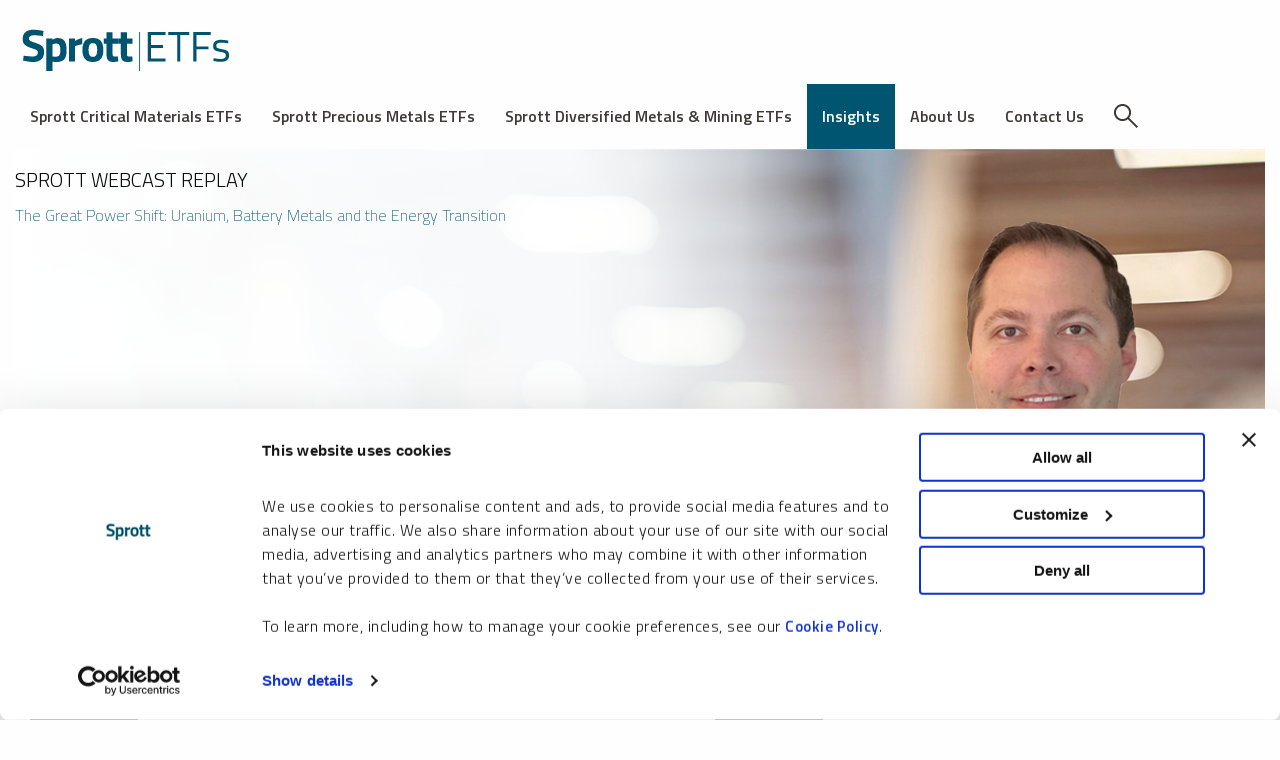

--- FILE ---
content_type: text/html; charset=utf-8
request_url: https://sprottetfs.com/insights/the-great-power-shift-uranium-battery-metals-and-the-energy-transition/
body_size: 40487
content:

<!DOCTYPE html>
<html lang="en">
<head>
	<!-- General Meta tags -->
	<meta charset="UTF-8" />
	<meta name="viewport" content="width=device-width, initial-scale=1.0" />

	<title>The Great Power Shift: Uranium, Battery Metals and the Energy Transition | Sprott ETFs</title>
	<meta name="description" content="The clean energy transition and worldwide energy security goals are fueling a global power shift. This shift has reignited interest in nuclear power, accelerated electric vehicle (EV) adoption and spurred renewable energy deployment.&#xA;">
	
<!--   PV: _HeadCanonicalUrl  -->
<link rel="canonical" href="https://sprott.com/insights/the-great-power-shift-uranium-battery-metals-and-the-energy-transition/" />


	<link rel="shortcut icon" href="/Themes/Sprott_ETFs_2024/Assets/favicon.ico">
	<meta name="google-site-verification" content="CVLs7jdtik3tl2_nHOE6ea6ifQIOMhjytGkBIIKJXbw" />

	<!-- Site-wide CSS -->
	
	
		<link rel="stylesheet" href="/Themes/Sprott_Main_2024/Assets/css/main.min.css" />
	

	<!-- Google Tag Manager -->
	<script>
		(function (w, d, s, l, i) {
			w[l] = w[l] || []; w[l].push({
				'gtm.start':
					new Date().getTime(), event: 'gtm.js'
			}); var f = d.getElementsByTagName(s)[0],
				j = d.createElement(s), dl = l != 'dataLayer' ? '&l=' + l : ''; j.async = true; j.src =
					'https://www.googletagmanager.com/gtm.js?id=' + i + dl; f.parentNode.insertBefore(j, f);
		})(window, document, 'script', 'dataLayer', 'GTM-W7967V7');</script>
	<!-- End Google Tag Manager -->

	<!-- Site-wide HEAD Js -->
	<script src="/libs/jquery/jquery-2.1.1.min.js"></script>
	<script type="text/plain" data-cookieconsent="preferences" src="https://cdn.jsdelivr.net/npm/js-cookie@beta/dist/js.cookie.min.js"></script>

	<script src="/App_Plugins/UmbracoForms/Assets/promise-polyfill/dist/polyfill.min.js?v=13.8.0" type="application/javascript"></script><script src="/App_Plugins/UmbracoForms/Assets/aspnet-client-validation/dist/aspnet-validation.min.js?v=13.8.0" type="application/javascript"></script>
	<script src="/Assets/js/foundation.min.js"></script>
	<script src="/libs/highcharts/highcharts.js"></script>
	<script src="/Assets/js/pp.js"></script> <!-- old v7 site -->
	<script src="/libs/jquery/jquery-2.1.1.min.js"></script>

	

		<!--Template-provided Head code-->

	
	
    <meta property="og:title" content="The Great Power Shift: Uranium, Battery Metals and the Energy Transition" />
    <meta property="og:image" content="/media/jikiz20e/video_images_1920x1080-steven-schoffstall.jpg?rxy=1,0.29638939817426535&amp;width=1170&amp;height=420&amp;v=1dbc409933363d0" />
    <meta property="og:url" content="http%3a%2f%2fsprott.com%2finsights%2fthe-great-power-shift-uranium-battery-metals-and-the-energy-transition%2f" />




<script>var url="/umbraco/engage/pagedata/ping",pageviewId="157ae811169d4f0db85328ea23ffc5b4";if("function"==typeof navigator.sendBeacon&&"function"==typeof Blob){var e=new Blob([pageviewId],{type:"text/plain"});navigator.sendBeacon(url,e)}else{var a=new XMLHttpRequest;a.open("POST",url,!1),a.setRequestHeader("Content-Type","text/plain"),a.send(pageviewId)}</script></head>

<body id="" class="BlogArticle" itemscope itemtype="https://schema.org/WebPage">
	<!-- Sprott_ETFs_2024 V: _Master -->
	<!-- PageType: BlogArticle -->
	

	<div class="wrapper">

		




<!--   V: _Page  -->
<!--   PV: _Header  -->
	<nav class="nav-top">
		<section class="desktop-header">
			<div class="grid-container">
				<div class="grid-x align-middle align-justify">
					<div class="logo">
						<a href="/">
							<img src="/Themes/Sprott_ETFs_2024/Assets/images/logo.svg" alt="Sprott Logo" />
						</a>
					</div>

					<div class="navigation">
							<ul class="grid-x">
									<!-- Sprott Critical Materials ETFs [Level: 0] -->
									<li>
											<a class=" nav-link" href="/critical-materials-landing-page/" target="_self">
Sprott Critical Materials ETFs											</a>
			<div class="megamenu dropdown-menu">
				<ol>
							<li>
								<a class="sub-link" href="/setm-sprott-critical-materials-etf/" target="_self">
Sprott Critical Materials ETF								</a>
							</li>
							<li>
								<a class="sub-link" href="/urnm-sprott-uranium-miners-etf/" target="_self">
Sprott Uranium Miners ETF								</a>
							</li>
							<li>
								<a class="sub-link" href="/urnj-sprott-junior-uranium-miners-etf/" target="_self">
Sprott Junior Uranium Miners ETF								</a>
							</li>
							<li>
								<a class="sub-link" href="/copp-sprott-copper-miners-etf/" target="_self">
Sprott Copper Miners ETF								</a>
							</li>
							<li>
								<a class="sub-link" href="/copj-sprott-junior-copper-miners-etf/" target="_self">
Sprott Junior Copper Miners ETF								</a>
							</li>
							<li>
								<a class="sub-link" href="/litp-sprott-lithium-miners-etf/" target="_self">
Sprott Lithium Miners ETF								</a>
							</li>
							<li>
								<a class="sub-link" href="/nikl-sprott-nickel-miners-etf/" target="_self">
Sprott Nickel Miners ETF								</a>
							</li>
				</ol>
			</div>
									</li>
									<!-- Sprott Precious Metals ETFs [Level: 0] -->
									<li>
											<a class=" nav-link" href="/sprott-precious-metals-etfs/" target="_self">
Sprott Precious Metals ETFs											</a>
			<div class="megamenu dropdown-menu">
				<ol>
							<li>
								<a class="sub-link" href="/gbug-sprott-active-gold-silver-miners-etf/" target="_self">
Sprott Active Gold &amp; Silver Miners ETF								</a>
							</li>
							<li>
								<a class="sub-link" href="/sgdm-sprott-gold-miners-etf/" target="_self">
Sprott Gold Miners ETF								</a>
							</li>
							<li>
								<a class="sub-link" href="/sgdj-sprott-junior-gold-miners-etf/" target="_self">
Sprott Junior Gold Miners ETF								</a>
							</li>
							<li>
								<a class="sub-link" href="/slvr-sprott-silver-miners-physical-silver-etf/" target="_self">
Sprott Silver Miners &amp; Physical Silver ETF								</a>
							</li>
				</ol>
			</div>
									</li>
									<!-- Sprott Diversified  Metals &amp; Mining ETFs [Level: 0] -->
									<li>
											<a class=" nav-link" href="#" target="_self">
Sprott Diversified  Metals &amp; Mining ETFs											</a>
			<div class="megamenu dropdown-menu">
				<ol>
							<li>
								<a class="sub-link" href="/metl-sprott-active-metals-miners-etf/" target="_self">
Sprott Active Metals &amp; Miners ETF								</a>
							</li>
				</ol>
			</div>
									</li>
									<!-- Insights [Level: 0] -->
									<li>
											<a class="active nav-link" href="/insights/" target="_self">
Insights											</a>
									</li>
									<!-- About Us [Level: 0] -->
									<li>
											<a class=" nav-link" href="/about-us/" target="_self">
About Us											</a>
									</li>
									<!-- Contact Us [Level: 0] -->
									<li>
											<a class=" nav-link" href="/contact-us/" target="_self">
Contact Us											</a>
									</li>
									<!--  [Level: 0] -->
									<li>
											<a class=" nav-link" href="/search/" target="_self">
						<img src="/Assets/images/icons/search-icon.svg" alt="Search">
											</a>
									</li>
							</ul>
					</div>

				</div>
			</div>
		</section>
		<div class="mobile-header">
			<a href="/search" class="search-icon"><img src="/Assets/images/icons/search-icon.svg" alt="Search"></a>
			<a href="/" class="logo"><img src="/Themes/Sprott_ETFs_2024/Assets/images/logo.svg" alt="Sprott Logo"></a>
			<a href="#" class="menu-icon"><img src="/Assets/images/icons/menu-icon.svg" alt="Menu Navigation"></a>
		</div>
	</nav>








<!--   V: _InnerPage  -->
<div class="inner-page-content">
	


<!--   V: BlogArticle  -->

<div itemscope itemtype="https://schema.org/Article" itemprop="mainEntity">
    

<!--   PV: _PageTitleAreaArticle  -->
    <section class="block-section gridcontentarea-section section-padding-small-bottom main-insights-sec">
        <div class="grid-container">
            <div class="inner">
                <div class="banner-grid">
                    <div class="title banner-grid_item">
                        <h1 class="desktop-text" itemprop="headline">The Great Power Shift: Uranium, Battery Metals and the Energy Transition</h1>
                    </div>

                    <div class="lead banner-grid_item">
                            <p class="lead-in" itemprop="isPartOf" itemscope itemtype="https://schema.org/CreativeWorkSeries"><span itemprop="name">Sprott Webcast Replay</span></p>
                    </div>

                    <div class="authors banner-grid_item">
                            <ul class="byline">
<li itemprop="author" itemscope itemtype="https://schema.org/Person"><a href="/people/per-jander" class="author speedbump-etftp" itemprop="url"><img src="/media/4586/per-jander.png" alt="Per Jander" /><span itemprop="name">Per Jander</span></a></li><li itemprop="author" itemscope itemtype="https://schema.org/Person"><a href="/people/edward-c-coyne" class="author speedbump-etftp" itemprop="url"><img src="/media/1728/ed-coyne.jpg" alt="Edward C. Coyne" /><span itemprop="name">Edward C. Coyne</span></a></li><li itemprop="author" itemscope itemtype="https://schema.org/Person"><a href="/people/steve-schoffstall" class="author speedbump-etftp" itemprop="url"><img src="/media/3588/steve-schoffstall.jpg" alt="Steve Schoffstall" /><span itemprop="name">Steve Schoffstall</span></a></li>                            </ul>
                    </div>

                    <div class="content-properties banner-grid_item">
                            <ul class="metadata">
<li><a href="/insights/?type=Video">Video</a></li>                                            <li role="separator"><svg class="diamond" viewBox="0 0 100 150" style="width: 0.75em; height: 0.75em;" xmlns="http://www.w3.org/2000/svg"><polygon points="50,0 100,75 50,150 0,75" /></svg></li>
<li>Duration 01:00</li>                                            <li role="separator"><svg class="diamond" viewBox="0 0 100 150" style="width: 0.75em; height: 0.75em;" xmlns="http://www.w3.org/2000/svg"><polygon points="50,0 100,75 50,150 0,75" /></svg></li>
<li class="date" itemprop="dateCreated">Monday, September 18, 2023</li>                            </ul>
                    </div>


                    <div class="topic-tags banner-grid_item">
                                <ul class="link-group links-horizontal topic-tags">
                                        <li itemprop="about"><a href="/insights/?topic=Uranium" class="phv-btn yellow-bg">Uranium</a></li>
                                        <li itemprop="about"><a href="/insights/?topic=Critical%20Materials" class="phv-btn purple-bg"> Critical Materials</a></li>
                                    <li class="native-share">
                                        <form class="form webshareapi">
                                            <button type="button" class="form__element phv-btn fund-bg" onclick="share()">
                                                <span class="share-arrow">&#11187;</span>&nbsp;Share
                                            </button>
                                        </form>

                                    </li>
                                </ul>

                    </div>


                    <div class="banner">

                            <img src="/media/jikiz20e/video_images_1920x1080-steven-schoffstall.jpg?rxy=1,0.29638939817426535&amp;width=1570&amp;height=589&amp;v=1dbc409933363d0" alt="Video Images 1920X1080 Steven Schoffstall" width="100%" />

                    </div>

                </div>

            </div>
        </div>

    </section>


<!--   PV: _Breadcrumbs  -->
	<section class="breadcrumb-sec section-padding-small-bottom">
		<div class="grid-container p1">
			<div class="inner">
				<div class="grid-x grid-padding-x grid-padding-y grid-margin-x grid-margin-y">
					<div class="large-12 cell">
						<nav class="breadcrumbs">
							<ul>
									<li class="">
											<a href="/"><span class="breadcrumb-text">Home</span></a>
									</li>
									<li class="">
											<a href="/insights/"><span class="breadcrumb-text">Insights</span></a>
									</li>
									<li class="">
											<span class="show-for-sr">Current: </span>
											<span class="breadcrumb-text">The Great Power Shift: Uranium, Battery Metals and the Energy Transition</span>
									</li>
							</ul>
						</nav>
					</div>
				</div>
			</div>
		</div>
	</section>




    <section class="main-insights-sec insights-article" itemprop="articleBody">
        <div class="grid-container">
            <div class="main-insights-inner insights-p">
                <div class="grid-x grid-padding-x grid-padding-y grid-margin-x grid-margin-y">
                    <!-- Article -->
                    <div class="large-8 medium-12 cell article-main">
                        <div class="blog-body block-rte">
                            <div class="responsive-embed widescreen"><iframe src="https://players.brightcove.net/6102712785001/M4MZaF7UD_default/index.html?videoId=6337090690112" allowfullscreen="allowfullscreen" allow="encrypted-media"></iframe></div>
<p><a rel="noopener" href="/media/3827/webcast-presentation-deck-great-power-shift-09-12-2023.pdf" target="_blank" title="Webcast Presentation Deck Great Power Shift 09 12 2023"><strong>Download PDF of Slide Presentation</strong></a></p>
<p><strong>September 12, 2023</strong><span> | (70 mins 11 secs)</span></p>
<p><span>The clean energy transition and worldwide energy security goals are fueling a global power shift. This shift has reignited interest in nuclear power, accelerated electric vehicle (EV) adoption and spurred renewable energy deployment. In this environment, uranium, lithium, copper and other high-demand, short-supply critical minerals are vitally crucial — and potentially attractive as investment opportunities.</span> Our webcast will cover:</p>
<ul>
<li>Global commitments to clean energy, including the impact of the U.S. Inflation Reduction Act and Europe’s Green Deal</li>
<li>The nuclear industry's global renaissance in clean energy generation and the uranium supplies needed for new and planned reactors</li>
<li>The proliferation of electric vehicles (EVs) and how automakers and producing countries are securing future supplies of lithium for electric batteries</li>
<li>How to take a fresh look at energy sector allocations in portfolios</li>
<li>An overview of the Sprott Energy Transition ETFs</li>
</ul>
<div class="row"></div>
<h2 class="header-underlined">Webcast Transcript</h2>
<h3>Ed Coyne: Slides 2-4, Introduction</h3>
<p><strong>Edward Coyne</strong>: Thank you, Millissa. And thank you all for joining today's webcast. Once again, my name is Edward Coyne, Senior Managing Partner, and I'll be your host for today's webcast.</p>
<p>I've asked two special guests to join us today, Steve Schoffstall and Per Jander. Steve is the Director of ETF Product Management at Sprott Asset Management. And prior to Steve joining Sprott back in April of 2022, he came to us with more than 18 years of experience in the ETF industry. Before joining Sprott, Steve was an ETF Product Manager at ProShares. Prior to ProShares, Steve held varying positions at Vanguard, which included responsibility for ETF product management. Steve earned his Bachelor of Science in Finance and his MBA from Penn State University.</p>
<p>Per is the Director of Nuclear Fuel and Investment Services at WMC. Per joined WMC with a broad background in the energy sector spanning over 20 years. Most recently, Per spent over a decade in uranium sales and trading in various roles through Cameco Corporation. Prior to Cameco, Per worked with nuclear power plant fleet management with programs at utilities in Sweden and Switzerland. Per has a Master of Science degree in Industrial Engineering and Management from Link Shopping Institute of Technology in Sweden.</p>
<p>For today's webcast, I've asked both Steve and Per to join us to really give a full outline of what we're seeing in the great power shift. I'll ask Steve to talk about "Prioritizing the Energy Transition.” I'll have Per talk about "The Role of Uranium and the Energy Transition.” Then we'll turn it back to Steve to talk about "The Case for Critical Minerals.”</p>
<p>Then right before we go to Q&amp;A, which we'll have an open Q&amp;A session towards the end of this webcast, I'll briefly talk about Sprott Energy Transition ETF, and how to potentially allocate those to an investment portfolio.</p>
<p>For those who aren't familiar with Sprott or are new to Sprott, Sprott is a global leader in precious metals and energy transition investments. We have over four decades of experience focused on the precious metals markets, and more recently have gotten engaged with the energy transition investment opportunities.</p>
<p>We manage over $25 billion in assets under management, and we are a publicly traded company that trades on both the New York Stock Exchange and the Toronto Stock Exchange under the ticker symbol SII.</p>
<p>We offer our investors a unique suite of solutions, whether it's through our exchange-listed products, which have over $19 billion in assets under management, or managed equities, which have close to $3 billion in assets under management, all the way through to our private strategies, which is just north of $2.5 billion.</p>
<p>For those investors that want to allocate to the physical market, whether it's through our Gold Trust, Silver Trust, Platinum Palladium Trust, or other unique vehicles that give exposure to both Senior and Junior Miners, we offer a basket of solutions in that space through Closed End Trust and ETFs.</p>
<p>Through our managed equities, you can allocate directly to mining stocks through our flagship Gold Equity Mutual Fund with the ticker symbol SGDLX, as well as our Energy Transition Critical Mineral Strategies, and last but not least, our Sprott Hathaway Special Situation Strategy, which focuses on gold equities.</p>
<p>Within the net private strategy suite, we offer bespoke credit investments to mining and resource companies.</p>
<p>At this time, I'd now like to turn it over to Steve to talk about "Prioritizing the Energy Transition." Steve?</p>
<h3>Steve Schoffstall: Slides 5-13, Prioritizing the Energy Transition</h3>
<p><strong>Steve Schoffstall</strong>: Thanks, Ed. Before we get into looking at individual critical minerals, I think it's important that we step back and take a look at the broader energy transition, what opportunities are emerging and what's really driving those opportunities, mainly in the way of mandates and increased investment that we're seeing in the sector. One thing that we like to talk about is when you think of the energy transition, it's not really a new or novel idea, this is something that human society has been going through all throughout history. If you go back in time a little bit, 150 or 200 years ago, most of our energy came from burning wood or coal, and then once we discovered oil in Pennsylvania, that really shifted us into the gas age. By the 1950s, we were starting to rely more on natural gas, and by the sixties, oil had taken over as the largest source of energy, and that's when we really started to see nuclear energy also get commercialized.</p>
<p>If we fast forward to where we are today, we're in the early stages of that next step of the energy transition. Wind and solar and hydro, they're not new, they've been around for a while now. And they're becoming even more common as we make this conscious shift toward cleaner energy sources.</p>
<p>EVs, which were in their infancy just a decade ago, are starting to have rapid adoption globally and starting to catch on here in the U.S. As we'll discuss later, nuclear energy is undergoing a new renaissance as well.</p>
<p>But we hear a lot from investors who are fully bought into the energy transition, and we also hear from investors who may be a little more skeptical. And I think one thing that we like to discuss when we get both sides of that coin is we're really at a spot now where the energy transitions are in motion, global governments and companies are really putting investment resources and re-imagining economies to move toward these greener forms of energy. It's coming whether we agree with the reasoning or the rationale behind it. And so one of the things we like to do is, is point out what investment opportunities are emerging for anyone looking to take advantage of those opportunities.</p>
<p>You could see here on your slides that we do have 97 countries that represent about 80% of global greenhouse gas emissions that have signed on to some part, either through making a political pledge or starting to enact laws that require the transition to cleaner energy.</p>
<p>Moving to the next slide, we can look at what this looks like from a practical perspective. There are a number of ways that we see this playing out. First, we're going to transition away from fossil fuels. And the view we take on that is we don't expect, at least not for the foreseeable future for several decades, any abandonment of fossil fuels. We think that, over the long term, they still have a role in the energy transition, they're very good at providing that baseload power for times when the wind doesn't blow, and the sun's not shining. We think there's still a role for natural gas and oil going well out in several decades into the future, and that's something that we don't see changing at any point in time in the next three, four or five decades or so. We're also seeing a renewed interest in nuclear power. Per will dive into that more as we go through this presentation.</p>
<p>But countries that were at one point a little hesitant to delve back into nuclear energy have really gotten that renewed interest because it does really emit zero greenhouse gases, and it aligns with their agenda. It's also, in addition to being clean, it's very reliable, and it can help with energy security, all things that we'll touch on later.</p>
<p>And then, finally, we're going to see an increased need for battery storage to offset the intermittency of power production, whether it's coming from solar or wind. And then also, in the form of electric vehicles, we'll need the batteries to power those vehicles.</p>
<p>Moving to the next slide, one of the things we like to look at is "How has the investment in the energy transition changed over time?" Last year was kind of a banner year for a couple of reasons for investment. When we look at the global total investment, it was about $1.1 trillion just last year alone, most of that was either around renewable energy or as it relates to electrified transportation. And that can involve building out charging networks as well as infrastructure for EV manufacturing and things of that nature. Not only was the $1.1 trillion the significant number because it's the first time that we really topped $1 trillion in investment, it also puts us on par with the investment that was made into fossil fuels last year as well, so we've reached parity from that perspective.</p>
<p>Moving to the next slide. We're at a critical junction, as it relates to the energy transition, where we're starting to see governments and private companies really start to flood the investment landscape with dollars and mandates. And they're starting to realize, not only are we trying to decarbonize and move to greener technologies, but there are issues around the available supply of critical minerals. On top of that, we're seeing some supply chain vulnerabilities.</p>
<p>When we look at the results of what happened over the last several years with COVID-19 and the war in Ukraine, we're also seeing significant moves by Russia and China to increase their alignment and their influence with resource-rich countries, particularly in Africa and in some parts South America, so that's definitely a supply chain vulnerability that we have going forward.</p>
<p>In the U.S., we're seeing a considered effort to prioritize securing critical minerals. And a large focus of that is as it relates to battery metals. There's also a growing openness to increase the usage of nuclear energy, which is about 18% of our energy output. And again, Per will talk through that throughout the presentation.</p>
<p>Recent legislation, like The Inflation Reduction Act, provides about $369 billion of incentives to onshore new technologies. Whether that's through mining or tax credits for refineries or end users for EVs, we're seeing significant investment from that perspective as well.</p>
<p>And then, finally, we're seeing a global alliance in which many Western nations are working to ensure that critical minerals are being sourced from friendly countries. In many cases, in order to be eligible for tax incentives, companies will be limited as to where they're securing that material from.</p>
<p>I mentioned earlier that we reached a record in global spending. And while China traditionally accounts for a large percentage of that investment, the U.S., Canada, UK, and EU member countries are ramping up spending as well.</p>
<p>If we go back to July 2021, just about two short years ago, these countries combined spent about $380 billion on the energy transition in the 15 months since then, through November 2022, we're seeing that investment is now topped about $1.2 trillion. Significant investment is happening. Typically, what we see with the energy transition and nuclear in general is, that it's not very active in the U.S. relative to what we see in Europe and Asia, so we tend to be a little bit insulated from that. Still, it is starting to come home much more quickly now.</p>
<p>Digging in on the IRA, the Inflation Reduction Act, just a little bit, it is the largest climate legislation we've had in U.S. history, and I think probably the worst named bill that we've had in U.S. history. According to the Congressional Budget Office, we are expected to spend almost $400 billion on clean energy initiatives. I've seen other independent research that estimates that we could see that figure balloon north of $700 billion by the end of the decade. It seems the risk is on the upside that we'll overspend rather than underspend to support the transition.</p>
<p>Of that, about $100 billion dollars is earmarked for credits related to the production or investment of renewable energy. And then we also have another $30 billion allocated to nuclear power production and $20 billion in clean fuel and vehicle tax credits as long as certain conditions are met, like including the materials being sourced coming from certain countries.</p>
<p>Next slide, please. In the 12 months since the passage of the IRA, we've seen more than a hundred new clean tech manufacturing announcements totaling more than $80 billion of investment hit the news. And while some of these investments are related to solar and wind energy, you can see by the red dots on the screen those larger red dots indicate the size of the investment. The battery sector, as it relates to refining and battery construction, is getting the lion's share of the investment dollars there.</p>
<p>And we have, if you look from Michigan down to Georgia, you're starting to see somewhat of a battery belt forming. And states are also providing incentives to companies in order to move production there. A lot of auto manufacturing's moved to the south in recent years, South Carolina and Georgia, in particular, are out there. Education and their educated workforce and the number of workers involved in the automobile industry are ways to lower those battery production and battery plants to their states.</p>
<p>Next slide, please. We'll spend a little bit of time walking through and talking about the investments that are being made. If we look at the other side of the equation, see, "Well, what does that mean actually for corporate revenue?"&nbsp; As we mentioned, about $1.1 trillion in investments are being made. That's a significant amount. But when you look at the revenue that's been generated, not just of that 1.1 trillion, but where we stand as an economy now, we have over two and a half trillion dollars that's been generated in revenue from 8,000 different companies. With that, we have a number of sectors that have revenues over $100 billion, with that electrified transportation, you know, about almost $400 billion. And the nuclear power, which may surprise a lot of those based here in the United States, is about 332 billion dollars in revenue that we're seeing from the transition.</p>
<p>And next slide, please.With that, I'll hand it over to Per, and he can talk through the opportunity in Uranium.</p>
<h3>Per Jander: Slides 14-22, The Role of Uranium in the Energy Transition</h3>
<p><strong>Per Jander</strong>: Thank you very much, Steve. That's set the stage very nicely. We can stay on the slide for a bit because I just want to talk about Energy Transition. The attitude has changed a lot towards nuclear energy over the last few years. As focus shifts and inside in general, we have to decarbonize. Energy transition has been quite very wide term, so it basically means that we are going to decarbonize whatever energy production that we have, but at the same time, we're also going to electrify a lot of energy sources that, or a lot of energy consumption that hasn't necessarily been using electricity so far. We're looking at first facing out the fossil side or carbon-intense activities, and also, we're looking at a massive increase in electricity consumption. Those two things combined form a big challenge we're facing over the next few decades.</p>
<p>One of the main topics or themes leading to this changed attitude toward nuclear is that as reality starts hitting, we've all been talking about solar and wind for a long time, and that's all agreed, they're very good technologies. Still, when you rely a lot on them, they cause some issues. We're seeing it in Germany, obviously very dependent on whether the wind blows. I'm over in Europe right now, and yesterday the wind didn't blow at all, and the price peaked at 500 Euros a megawatt. That's probably roughly the same as $500 a megawatt hour, significantly higher than what you normally see this time of year.</p>
<p>We also have examples from Texas a couple of years back. Of course, it got really cold, and it knocked out some of the windmills. We have dusting issues for solar panels. It's not the golden or the silver bullet that everybody's been looking for, it's not the perfect solution. In order to have a stable grid overall, you need this base load power that is always there, and that is very reliable. And as people realize that you can get that in a few ways. You can get it through fossil fuels to turn on whenever you want them to turn on, but of course, that's the downside the more you use them, the more carbon dioxide you produce. And you can use nuclear engines. Those are your two options essentially. I think that's what the main driver is. We get to the end of security issues and current international affairs as well.</p>
<p>But, if we go to the next slide, if we go into this and look at some of the main benefits of nuclear energy, obviously, one I talked about in the graph on the left here is reliability. And then, normally, you count that in the capacity factor. Essentially, assuming that a hundred percent capacity factor means the plant is running more or less all the time. And that's why we believe that nuclear energy is head and shoulders above other options.</p>
<p>Now, first one to admit that it's slightly misleading to have fossil fuels here at very low capacity. Oil, for example, at 16%, of course, you can use an oil power station almost a hundred percent of the time, but that means you burn a lot of oil, which could be costly or cause you to have a lot of emissions. This is more to show the effect of intermittent power sources like wind, solar, and to a certain extent, hydro as well. That's where nuclear is there, whenever you need it to turn it on, it runs 24/7, and you stop it once every 12, 18, 24 months, in some cases even to refuel. And that's essentially it. It's there when you need it, more or less all the time.</p>
<p>And then, shifting focus to the right-hand side, we're looking at Carbon Emissions. And here again, nuclear has virtually zero emissions, and this is over the livestock. This includes mining, fuel manufacturing, decommissioning, all those things. Operations itself is zero, so the small numbers that you see here are all from construction, mostly concrete, essentially, and decommissioning. And this is looking at obviously the carbon footprint, and something that's not even on here is, and that getting more and more talked about, is the physical footprint where "How big of a land area are you going to? What's the land use per megawatt produced or megawatt produced?</p>
<p>And again, nuclear is a very dense source of energy, first when it comes to fuel, but even when it comes to the land mass that you use itself. Whereas I'm sure you've seen pictures from California where you have entire hills covered with solar panels, which, again, the solar panel is great, tends to peak in the middle of the day when you have a lot of demand for it, but it changes the landscape at some point. And you see pictures of windmills covering land areas as well. That brings some issues as well that's starting to be a little bit more focused on that.</p>
<p>And then another topic that's also not here is, "What about the waste?". That would be the first thing people say about nuclear energy. It's like, "Well, the waste is not taken care of". And it's interesting as acceptance, getting higher and higher for nuclear energy that the waste issue effect is turning into a benefit because nuclear energy is the only energy source that has full responsibility for its waste. It's all in these containers packaged, and very easily managed, so it's not necessarily a technical issue, it's more a PR issue.</p>
<p>And as people are educating themselves more, it's realizing that nuclear does take responsibility for its waste, versus you look at a fossil power station, it's released into the atmosphere or on the terms of renewables that, yes, windmills are, of course great. Still, there's no clear solution of what to do with the spent through windmill blades. They're very durable, but that means that they don't easily decompose either. You put them in big landfills right now, and it's turning into more of a discussion where people look at nuclear and see the waste issue as an advantage. So yes, we'll see where that all ends up, but I would not have expected that 10, 15 years ago, but again, here we are.</p>
<p>We can go to the next slide. And just to see where the nuclear reactors are today. Yes, the U.S. is the biggest country, with about a hundred reactors listed. Canada's quite intense. Europe has a lot of old ones. Where the big push is in China and Asia. The Chinese are growing extremely fast. They have a very aggressive expansion program where they're talking about building up to 150 reactors over the next 15 years. about 10 reactors a year. It has been done before. It happened in Europe and the U.S. in the seventies and eighties, but now, we're seeing that level of growth over in Asia.</p>
<p>And these numbers are from a report that came out from an industry association that I just had a big conference last week in London. The numbers are from the actual producers themselves or the utilities themselves and not from sort of secondhand information. This is all the latest data you put in there. And we're looking at about a 28% demand increase by 2030. And this is significantly up from a similar report that came out two years ago. And a lot of this depends on life extensions of existing power stations that they're reversal in policy decisions to face out nuclear energy. They decide to keep them running because they're extremely profitable towards the end of their life. All the capital costs are already paid off. And the operating costs, if I'm going to touch on that in a little bit, are extremely low. You are basically getting "free" energy. We also see a lot of expansions in reactor programs, and new countries popping up, and we're going to touch on it a little bit later. Some smaller and newer reactors as well.</p>
<p>We can move on to the next slide. Steve touched on it before too. A lot of positive news in the U.S. There are policy changes. I think currently, we see 15 bills that are possible in front of the Senate and House that are positive for nuclear energy. Unfortunately, the only problem is the spending caps stop them from being implemented, that for example, there's talk of putting sanctions on Russian material. That won't happen until you are confident that the domestic industry, a fuel industry in the U.S. is going to be able to cover that need. While they're going to need some funding for that, and the spending cap kind of has prevented that from happening so far. It's more or less assumed that it will happen fairly soon, but no decisions have been made to date. Regardless, it's a very positive development because there is bipartisan support here in the U.S. now that we're seeing policy support from the industry that we've never seen before.</p>
<p>Looking across the pond in the European Union, there are a lot of developments there too. The Great British Nuclear (GBN) program is a very aggressive expansion of nuclear in the UK, not just for reactors, but also for the fuel cycle itself. I'm currently in the Netherlands, and they are certainly talking about both small and large reactors. And we're seeing it on other levels too. We have examples of the green parties that are coming around that traditionally have been very anti-nuclear, they are now speaking out in support of it. Because again, what I touched on earlier is that reality's starting to hit. And you got to pick one of the two. You can't be against the expansion of nuclear and also want to decarbonize at the same time.</p>
<p>France is expanding, and a lot of new countries extending reactors and building new programs. China, I mentioned before, with the unprecedented growth, that's just no other countries matching currently. Great stories out of Japan and South Korea, both were more or less looking to phase out their nuclear programs. Japan, following Fukushima, and South Korea just had an anti-nuclear government. And we're seeing restarts of many reactors and complete policy reversal. So, very, very positive.</p>
<p>Again, we can switch to the next slide, please. So, Supply and Demand situation. If we look at the graph in the middle of the slide here, where we are today, obviously, yes, demand is growing, and this green line demand line is kind of the shape of the shifting. Again, this report came out last week. Prior to this, I'm not sure if it's entirely worked its way in here or not. Still, these demand numbers are changing from month to month, more or less, so it's almost hard to keep up as life extensions are coming on or new reactors and planned production coming on, so we're trying to update it as much as we can.</p>
<p>If you look at the yellow, the supply side of things, you have a big ramp-up that's been happening, and it's continued for the next few years. And that's because of the slump the market has been in since Fukushima, where a lot of production was shuttered, prices plummeted, and now when there's certainly a certain amount of price recovery, they're coming back online. Most of the stuff coming online if not all, is already pre-sold and committed to end customers. And if you follow the Uranium market closely, there was on Sunday, just before this big conference last week, Cameco, the large Western Canadian producer, if you will, announced that in their restarts, they're having some issues.</p>
<p>And they announced up to a 7, 8% production decrease from deviation from planned production because of some startup issues. So, it's even from existing large facilities, it is not a certainty and easy to just ramp up as well. And this is something they're struggling with as well. There are a lot of different places. And as we go out in time. Obviously, a lot of mines are depleted, and the supply-demand gap is just widening.</p>
<p>And, of course, looking at it, it's a little strange. It looks like you have a constant deficit. And yes, there is from primary production, but that has traditionally been met by what we call secondary supply, which is government inventories, utility inventories, and even some idle capacity of other plants in the fuel cycle that we don't necessarily have to get into now. But if you have idle capacity, that essentially means that you can turn it into a sort of uranium mine of sorts. So, a little bit complicated, but either way, that is a complete reversal from what's been happening before when there was an idle supply, now with the geopolitical situation in Russia, it's turning into the complete opposite where you need more uranium than you have done.</p>
<p>We can move to the next slide. And this is looking at Utility Demand. So, if you look at supply on the last one, here, we're looking at some demand, what's happening on the utility side. 15 years ago, there was a run-up in the uranium price, up to $140 a pound, that was triggered by some production issues at a lot of mines around the world. At the same time, China was advancing its program very aggressively, and there was simply a shortage of uranium. It's a squeeze there. You saw spot prices shot up. And then, one, the financial crisis happened, a lot of the nuclear power stations and projects were shelved, and then, on top of that, in 2011, you had Fukushima, and demand just dropped off the cliff, essentially. Of course, people who are junior miners and production assets that were planning to come align into this new price environment, it takes five or more years to come into production. They all came into production right as Fukushima happened, so that led to a very dark period for about 10 years with very depressed prices, and now we're finally starting to see that surplus being eaten into and gone to a very large extent. And now we're running out of that secondary supply of uranium and contracting is ramping up.</p>
<p>We're just from last week talking to a lot of utilities, seven out of them are sending out tenders here in the coming couple of months, which is a lot more than normal. A lot of this is triggered by what has happened when the Russians invaded Ukraine.</p>
<p>We go through the fuel cycle a little bit. The uranium comes out of the ground, then that's what we call natural uranium, but then you need to convert that into a gas, and then that's when you enrich it. This might be news to you. If it is, it might be a little too complicated to go through, but it's just different steps in the fuel cycle before you create a ready fuel bundle to stick into the reactor. And these steps, not the uranium itself, yes, Russia is quite small in that sector. Still, the two following steps, the conversion into a gas and the enrichment, Russia is very large. Obviously, the Western world is trying to remove its dependency on the Russian supply of those services. And two, they realize that this might be a problem. As soon as the Russian invasion of Ukraine happened, they moved the contracts for those components as quickly as they could. And now they've done that, then they moved to the uranium side, which is the most commoditized component of the fuel cycle. And we're seeing a very large increase in the contracting activity. So, we expect the number that you see on 23 there is certainly coming up. We expect that to just keep growing over the coming years but into a very, very thin market.</p>
<p>We can move on to the next one. And then, talking about a little bit of what we're looking at on the uranium supply side. During that dark period that I talked about, there was no exploration going on, producers just completely shut down their exploration groups. There was no development either so that slump is starting to hit now when we need to ramp up. You just can't respond quickly to the increased demand, so we're trading by a few years. You're looking at a delay of three to five years before anything's going to come on. So, it's certainly lost that time, and that's probably going to be reflected in prices over the next little bit.</p>
<p>Lead times are long, and not easy to get permission to build these things. And even simple things as, when you restart your mine, that's just access to sulfuric acid, which is one of the biggest sorts of components or materials that you need for the mines that are in Kazakhstan, for example. They can't get it, they can't get enough of it, so they wanted to increase the production this year, but they simply couldn't.</p>
<p>In other cases, in Cameco, there's, obviously in Canada, there are other factors, but nevertheless, it's not as easy as flicking a switch, so we are looking at expansion delays, and that is leading to this shortfall we're seeing just as the utility contracting is picking up at the same time. Not seeing a perfect storm, but it's the wind is certainly picking up.</p>
<p>We can move on to the next one.</p>
<p><strong>Edward Coyne</strong>: Hey Per, before you go to the next slide, I wonder if you could just touch on it for a moment, the typical lead time to bring a new mine into production. I'm not sure a lot of investors appreciate the amount of time it takes. What do you typically see in bringing a new mine to production?</p>
<p><strong>Per Jander</strong>: I would say, five to seven years, if you're good, that's what everybody plans for. But, while I was talking to an analyst who has been working in the field for over 20 years last week, he said in his, and this was not just uranium. Still, the uranium is certainly no exception, but I think he said, "I've seen one or two projects that have come on budget and on time".</p>
<p>And when we're looking at the price situation of uranium too, when the production was idled back, say, five, six years ago, if your production cost, you aim, that your break-even was $50.50 a pound, that number is now 75 or 80. So, no new mines are coming online at these levels we're looking at now. You need something a lot higher to incentivize new production. So, that's certainly just like you have labor costs, materials, costs, inflation, all these add up that it's a very sharp cost increase for producers.</p>
<p><strong>Edward Coyne</strong>: Interesting. Thank you. I just wanted to clarify that for some of the listeners. Thank you.</p>
<p><strong>Per Jander</strong>: No, that's a great question. I was going to touch a little bit on the geopolitical situation. And like I said, Russia is, yes, it's a very hot topic, and they're not, as you can see on this one, they're only 5%, but this is only the uranium component of the fuel cycle. You have these services that you need, and they are, yes, 30 and 40%, respectively of the next steps in the fuel cycle where Russia is. So, you are very dependent on Russia. It's trying to move away from it.</p>
<p>And another factor is that, you see, only Kazakhstan is a very, very large portion of the world's supply of that material. And there are no reactors in Kazakhstan, so the uranium that comes out of Kazakhstan needs to go to either China, which is a very large consumer. Still, to the West, it needs to go to Canada, to France, or the U.S. Those are the next facilities where the next step in the fuel cycle will happen. Traditionally, it's all gone through Russia. Well, that's one, quite risky. And two, some JV partners with Kazakhstan, don't want to go through Russia because they don't think that's an option. So then, Kazakhstan has, you either go through China or there's the route, it's called a trans-Caspian route, where you go through Kazakhstan, you go across the, the Caspian Sea, you go to Azerbaijan, you go through Armenia, you go through another port and put it on a boat, you go through the Black Sea, which is also not entirely safe these days, and then, through the Bosporus and out in the Mediterranean. So, this is not a cakewalk, and there are limits on how much volume you can ship through there. So, for the time being, the majority of this material goes through Russia, but at the same time, the Russians themselves are running short of natural feedstock for their facilities. So, it's an increased focus on this situation where for how long can you rely on shipments to task down.</p>
<p>And add to this the current situation in Nigeria, where Niger is like, yes, it's 4% here. They've got a couple of idled mines. It's potentially a fairly large country when it comes to uranium production. They haven't been profitable. There were plans to start up, but even in the current situation, it is a bit of an issue. Most of that material goes to France. But, the big French producer, Oramo, just a few days ago completely shut down production in Niger and said that "We're not starting it up until there's a pro-French government in place," and that's about 5 million pounds a year.</p>
<p>Now, there's not a lot of shipments every year. That's about three or four of them. The last one was in July. But, if the one slated for November or December doesn't happen, that's even going to put more pressure on the current situation. So, something we are following very closely.</p>
<p>We can go to the next slide. Just looking at the Price Development here. You can see the price pack back in 2007 that I talked about before. And then, how it was fairly low for the time being, it's picking back up again. I mentioned how new mines need the $80 to $100 range to come back online, and we are looking at a very, very tight situation in the next two to three years, at least.</p>
<p>One interesting aspect here to work to point out, though, is that, if you have a nuclear power station, your operating costs are quite insensitive to uranium prices. It's about 10%. So, if you have a doubling in uranium price, your total production costs are barely going to be affected by it. Now, if you have a gas-powered station, that number is about 70%. So, if gas gets very expensive, one, either electricity gets expensive, two, or you just don't produce there. Whereas uranium is more or less completely insensitive to this. So even if you run uranium doubles in price, you will not see any power station shut down because of that.</p>
<p>So, the pricing sensitivity is something to keep in mind as well. Of course, I'm not saying that uranium is going to the moon and everyone's going to be happy about it. Still, considering what happened to electricity prices in Europe last winter, no price is too high for uranium for producers to buy it or for, yes, the electricity producers to buy it.</p>
<p>So, I'll stop talking there and pass it back to Steve, but I'm certainly available for any follow-up questions.</p>
<p><strong>Edward Coyne</strong>: Which we'll do at the end of this webcast. So, thank you for that Per. And Steve, let's turn back to you briefly just to talk a bit about "The Case for the Critical Minerals."</p>
<h3>Steve Schoffstall: Slides 23-39, The Case for Critical Minerals</h3>
<p><strong>Steve Schoffstall</strong>: Thanks Per. Yes, so we'll spend a little time, if we move to the next slide here, running through some of the other critical minerals. We tend to think of them in three different buckets. We have those minerals that are used in generating cleaner energy, so uranium, which we just went through. Silver, and rare Earths, given their strong magnetic properties, are used also in EVs and aren't just relegated to wind turbines. On transmission, we think of copper. That's one of those things that anywhere there's electricity, there's a good chance that that copper's involved. So, it does stretch in the generation, transmission and the storage component.</p>
<p>And then, finally, on storage, we think of lithium, nickel, manganese, cobalt, and graphite. All those are critical minerals necessary for the various battery chemistries, whether it relates to EVs or battery storage or energy storage components for backing up solar and wind farms and other energy sources.</p>
<p>On the next slide, we'll talk briefly about how these minerals are used. Represented by the larger dots would mean that that mineral is more important for that aspect, the smaller dots mean there's no importance or not important at all.</p>
<p>So, we spoke through uranium, let's just focus a moment on copper. What we see there is, you know, I mentioned it's in EVs. We see it in solar power and wind farms, hydropower. Anytime that we must connect an energy source back into the grid, copper's going to be involved in that for the lines to get everything hooked up. And that's not only going to extend to the electricity networks but any electronics we have, any wiring of batteries in electric vehicles or the associated electronics there will rely heavily on copper.</p>
<p>When we look at EVs in particular, lithium will play a significant role there, as it's the main metal of importance there. Within the lithium-ion battery, nickel, manganese, cobalt and graphite are all used in various battery chemistries. And to varying degrees. some battery chemistries increase the amount of nickel, hoping to decrease the reliance on cobalt. Others still have a significant portion of cobalt involved.</p>
<p>And then rare earth, given their magnetic properties, are also used not only in wind power but also in EVs.</p>
<p>So, onto the next slide. So, when we talked about the Energy Transition, we did talk about moving from our traditional energy sources to clean energy. So, we do have a ramp up that we have to do in how we're generating power. Another thing that we must account for is, is not only population growth but also as it relates to developing economies. As these economies, many of which are resource-rich and may benefit from the energy transition as we pull those minerals out to the ground, we expect to see a rising middle class in many of those economies. And then, as technology advances in more developed countries, we expect to see more energy needs from that. And I guess the easiest way to represent that would be as we're increasing our EV adoption, we would expect to need more electricity to charge those vehicles. So, that's driving this 76% expected increase in electricity demand relative to 2021 out to 2050.</p>
<p>Next slide, please. So, this is one slide we like to show. It does talk about how much growth we need to see in lithium to meet expected demand. So, when we look at lithium, for example, we see about a 15 times growth that's needed through 2040 to meet the expected demand. If we were to look at this back until 2020, we would see a number that's closer 42 times. So, we've been able to increase our lithium capacity. There are expectations that new technologies may potentially decrease the reliance on some of these critical minerals and in certain instances, may also actually increase the amount of minerals that are needed.</p>
<p>Nickel, given its importance in EV batteries, is also expecting to see over eight times increase in demand out to 2040.</p>
<p>Next slide, please. It's probably no surprise to see, if we were to look at the growth in EV adoption, you can hardly go anywhere now without seeing a Tesla, that we've had a pretty much a hockey stick type growth here in the last several years. So, last year alone, on a global scale, we had about 10 and a half million EVs sold. Going back just four years ago to 2019, that's five times that figure. So, we're seeing this ramp up in adoption.</p>
<p>Just to give you an idea of what that might look like at the end of the decade. If you look at estimates from the International Energy Agency, you could see that they've estimated about 350 million EVs are on the road, whether that's just passenger or light commercial, by the end of the decade. In order to reach that figure, we would need about a 45% annual growth rate to get there. So, a significant upside on the adoption of EVs as expected through the rest of the decade.</p>
<p>Next slide, please. So, if we look at where all the EVs are going and who's buying them, China is a leading user of EVs. We're seeing significant growth. If you look in that green column, the electric growth column, in Southeast Asia and India, both over 200% growth in EV sales. At the same time, they are small players in the EV market as of now, so you would expect some higher growth rates. Internal combustion engines, so those gas-powered cars are still growing in those regions as well.</p>
<p>The interesting thing is when you start to drill down into other countries. So, Japan, for example, had a hundred percent increase in EV sales, while the gas-powered cars are decreasing, so about 7% decrease. Similar story in the U.S., so not as pronounced -- a 50% increase in EV sales, relative to the gas-powered cars falling about 10%.</p>
<p>On a global scale, we're seeing a 62% growth rate versus a 4% decrease in internal combustion engines. So, when that all shakes out, in that final column over there, you do see that passenger car sales are on a global scale, increasing about 2%, and that's driven by EVs.</p>
<p>Next slide, please. One of the big issues we've had with EVs in the past is the drivable range, and that's going to be an issue for different countries, right? So, suppose you think of Europe and China, and in particular Europe, where the population is congregated around urban centers. In that case, the drivable range isn't necessarily as much of an issue as it is in the U.S., where we don't necessarily have the infrastructure of trains and other modes of transportation. So, we've seen in the last four years a pretty significant adoption of the number of vehicles that can drive, it says 400 kilometers, so you're talking a little less than 250 miles of drivable range. So, we went from a handful in the United States in 2018, now we're over 50 different models that can now drive 250 miles on one charge. In China, they're getting close to 150 models. So, some significant growth there.</p>
<p>Next slide, please. So, what does that mean from a practical perspective? So, there’s old political cartoons and other notions that, you know, having an EV is great and all, but at the end of the day, you're going to plug that in the charge, and you're going to get the coal power from a coal-powered plant, so what good is that doing?</p>
<p>What this chart does a good job of showing is one, that about 40% of the global electricity at this point comes from clean energy sources. Out to 2050, we expect that to be above 75%.</p>
<p>And then secondly, while we're seeing this uptick in EV adoption, it still only accounts for less than 2% of the miles driven. That also out to 2050 will converge, where we will see more than 75% of electricity come from clean energy sources and about 75% of the miles driven coming from EVs. So, plugging in and charging your car is going to be much cleaner than it was, say, 10 years ago when EVs first started rolling out.</p>
<p>Next slide, please. So, we have a few slides here just to talk about how the different minerals are used within cars and some other technologies. So, we'll run through these relatively quickly, so we have a few minutes for questions. When you look at an EV, most of the metals are going to be used in the battery. So, that's made up of the cathode, which uses lithium, nickel, cobalt, and manganese on the anode side, it's using graphite, and then the motor's going to use the rare earths. Then copper's going to be used throughout the car to wire everything together and deliver that electricity.</p>
<p>Next slide, please. So, what's that account to? If we're looking at the amount of material per car, we've included zinc in these numbers here as well. A conventional internal combustion engine vehicle is going to have about 75 pounds worth of minerals in there, an EV's going to be closer to 450 pounds. So, as we do increase our reliance on Electric Vehicles, the demand for these minerals is going to increase greatly.</p>
<p>Next slide, please. All in, when we look at the battery itself, we have about 408 pounds for a typical EV battery of material just to make up that battery. Typically, those batteries are large and heavy and run pretty much the full length of the underside of the car. So, there are new technologies that are emerging, particularly solid-state batteries, where they're trying to decrease the amount of weight going into the car. And the thought there is that "If we can decrease the weight in the car, we should get a better drivable range". And, the way in which those batteries are constructed, instead of spending an hour to an hour and a half to fully charge the car, you might be able to see full charge times, get down to 10 or 15 minutes.</p>
<p>One of the key problems we see with the solid-state batteries is that they are very costly. Since they are solid and don't have any liquid components like lithium-ion batteries, they do still use lithium, but they use it in a more pure state, a much more solid state. So, you're increasing the amount of lithium for a solid-state battery by about five to 10 times. So, in order to get commercially viable, we're probably looking at some point in the middle of the next decade where most estimates are coming in.</p>
<p>Moving to the next slide. So, this is just an illustration of how the energy flows through a typical lithium-ion battery. So, you have ions that are flowing between the anode and cathode, that's where solid-state batteries try to increase the efficiency and drivable range. Typically, with a lithium-ion battery, you'll have a membrane to keep the anode and cathode from touching each other, causing fires that you sometimes read about or see on the news, so they'll put a plastic membrane a lot of times between those two elements.</p>
<p>What solid-state batteries will attempt to do is, use ceramic and make it a little more porous so that those ions can go back and forth a little more efficiently.</p>
<p>Next slide, please. We talked a little bit about the growth and expected demand and how much lithium's used in EVs and other technologies that are coming up. When we look at what that means from a supply-demand perspective, we can see that outside of the little bump in supply that we're expecting to see here over the next couple of years, once we start getting into 2027, 2028 or so, we expect to be in a structural supply deficit as it relates to lithium.</p>
<p>There are new technologies, particularly Direct Lithium Extraction, DLE, which are starting to emerge. And most lithium now comes either from evaporation ponds, which can cover huge acreage to get lithium out of the water that's in the ground or from hard rock mining. What Direct Lithium Extraction tends to do is take those large ponds and be able to process lithium on something that's more akin to a warehouse size and basically take the brine out of the earth and separate it, and then be able to pump it back down without the need for these large ponds. There's a lot of testing happening.</p>
<p>The main issue they're running into is each place you go to set up a new DLE extraction plant, there are different chemistries in the brine, so they have to tailor each plant. So, that's one of the things that they're working through now is to figure out, "What's the best method? And then, how can they do that on a mass scale?" But I would expect you to hear more about that in the coming years and start seeing more of that.</p>
<p>Next slide, please. Just quickly looking at Cooper here. Copper's one of the most used metals, not only in electricity and EVs, but also as it relates to building, it's used in plumbing and pretty much anything that has electricity to it. You know, Chile is one of the largest or is the largest producer of copper in the world. They've been plagued by mines that are producing less. They do tend to have labor shortages in many parts of South America where copper is produced. So, we do expect to see a supply deficit over the coming years as it relates to copper.</p>
<p>One of the good things, however, about copper is that it's highly recyclable. And some estimates have the supply of copper that comes on the market as high as 60%. So, as we recycle copper, we're able to get that back into production and reuse that.</p>
<p>Next slide, please. And then, finally, I'd just like to touch briefly on what we're seeing in terms of investment. So, we talked earlier about the Inflation Reduction Act and how that's leading to battery manufacturers coming to the U.S., We're also seeing auto companies invest directly in either refiners or mines themselves.</p>
<p>So, the first one we have here, and we won't go through each of these, but GM last year invested $650 million in a lithium company to get the Thacker pass up and running out in Nevada. For providing that money, they'll get first dibs on all the lithium that comes out of that mine. And just today, we did see that the Department of Defense is giving out $110 million to Arbor Maro, which is the world's largest producer of Lithium, to get the mine up and running in North Carolina and then also another miner to get nickel up and running in Minnesota. I know we ran through that quickly, but I'll pass it back to you, Ed.</p>
<h3>Ed Coyne: Slides 40-44, Energy Transition ETFs</h3>
<p><strong>Edward Coyne</strong>: Thank you, Steve. And thank you all for your patience on a very informative and long webcast. This is, I think, the first time we've taken it this far before we got into Q&amp;A. A lot of material to cover. I'd encourage you to all reach out to your respective Senior Investment Consultants, which I'll touch on in a moment. But we are going to still open it up for questions. We still have north of 600 people on the webcast. To those that do need to drop off, we will have people follow up with each one of the questions. We're currently at 76 questions, but I want to read off a couple of those briefly.</p>
<p>But before I do, I want to talk just shortly about the suite of Sprott Energy Transition Funds. Regarding many of the things that we talked about today, whether it's the Physical Uranium Trust or the underlining ETFs that give you exposure to the miners themselves, we would encourage you to reach out to us and see how you could potentially look to allocate to this space and have it be part of your broader portfolio, whether it's through SETM, which gives you a basket of all the metals, with the ticker symbol, SETM, or if you want to make a more surgical specific allocation to pure lithium, uranium, junior uranium, junior copper or nickel, we have a full suite of those solutions.</p>
<p>Within that suite, the Sprott Energy Transition ETFs do provide a pure play investment exposure to the minerals critical to what we believe is the world's transition to clean energy. Not only is it a pure play exposure, giving you direct access to those specific metals and the mining companies surrounding those metals, but it's also with a firm like Sprott that has over four decades of experience, over 25 billion allocated to the precious metal energy transition marketplace. We do have, as you just saw, an extensive lineup, and these are all wrapped in a very convenient liquid low-cost ETF structure.</p>
<p>From a participation standpoint or how they would fit into your portfolio, you know, energy now represents more than 10% of the S&amp;P 500 estimated net income, up from over 6.5% just a year ago in 2022. Its waiting in the index is currently 4.1% as of June 30, 2023. So, we believe, and we like to recommend and talk to our investors about the Energy Transition ETFs that should be considered for that energy allocation within an investment portfolio. And although you're getting some of that in the S&amp;P as far as the way the income is considered, it's still underweighted, so this is certainly a place that we think going forward is going to continue to expand. We think we're early stages from an opportunity standpoint, and I think it could potentially fit nicely into your portfolios for yourselves and your clients.</p>
<p>As I mentioned before, for those who want to take a deeper dive into our product suite and learn more about what we do, on the next slide here, I've just taken the liberty to list our direct contacts. So, for those on the West Coast, our Senior Investment Consultant, Matt Harrison, for the Central Region, Julia Hathaway, and for the Eastern Region, Sergio Lu. So, I encourage you to reach out to your respective Senior Investment Consultants to learn more about what we do and how we do it.</p>
<p>With that, I'd like to turn it back to Millissa briefly before we open it up for some Q&amp;A.</p>
<p><strong>Millissa</strong>: Thank you. As a reminder to the audience, materials can be found in the, the document folder at the bottom of your screen. We appreciate your feedback. Please take a moment to fill out our brief survey also located at the bottom of your screen. Please type your question in the box under the media player window. And as Ed had mentioned, we'll get to the questions, but in the event your question is not answered on today's webcast, a member of the Sprott team will reach out to you directly.</p>
<p>If you'd like to have a conversation to further discuss the ideas covered during today's event, please click the blue 'Confirm' button in the meeting request box on your screen. And with that, I'll send it back to you, Ed.</p>
<p>&nbsp;</p>
<h3>Questions and Answers</h3>
<p><strong>Edward Coyne</strong>: Thank you, Millissa. Well, one of the questions that kept popping up throughout the webcast was infrastructure, can we truly make this happen or will it hamper growth? So, the question is, you know, while there's an obvious push for more consumers to own electric vehicles, the infrastructure needed for widespread adoption appears to be significantly insufficient. Steve, why don't we throw this one to you? What are your thoughts related to that? And do you see this hampering growth?</p>
<p><strong>Steve Schoffstall</strong>: Yes. I think two things hamper growth in my mind. One is the infrastructure question, right? It does take a lot of time and a lot of money to build out the infrastructure. The second is getting the materials out of the ground and building out production so that we can get those deployed. Whether it's at battery plants or uranium for nuclear power plants, I think at the end of the day, you're left with a spot where governments, they have these laws in place, they have these mandates where they're saying, "We want to get this energy transition done." They do have targets. 2050 tends to be the predominant target for net zero carbon emissions.</p>
<p>In my mind, it's not a, "If we don't get the infrastructure built, then the transition won't happen," it's more of a, "Well, we might have to delay how long it takes."</p>
<p>So, I would still expect the transition to move forward, it just might take a little longer than maybe the planners are anticipating.</p>
<p><strong>Edward Coyne</strong>: Thank you, Steven. And this next one, I think I would love to hear from both you and Per on this, and this is about just green energy in general. So, whether it's EV, storage, or whatever the case may be. The question relates to copper, but I suspect this is true for all metals. Green energy requires much more copper than the world currently produces, yet no one wants to permit any new mines. What do you guys see, and maybe we switch the Per on this one. What do you see, Per, as relates to new mines coming online? I know you mentioned earlier that you need probably $70 a pound or so for a new mine to come on, maybe a little less for an existing mine to restart. What do you see there as a supply-demand squeeze? Is there a real opportunity, or is it, basically getting carbon neutral by 2050 not realistic? What's your view there?</p>
<p><strong>Per Jander</strong>: I would say, uranium is not going to shorten the problem. Uranium is quite plentiful around the world, it's just a matter of the cost of extracting it. For example, I think I looked at it over 20 years ago that you can get uranium from seawater, there's quite a lot of it in there, but the extraction cost was $400 a pound, so it's going to be something more than that today, but you will not run out of uranium. It will cost a lot more, but again, like I mentioned to you before, even if you do have a couple of multiple higher uranium prices, nuclear energy, I mean, I'm sure everybody realizes that electricity is going to be more expensive as we expand the use of electricity and we like electrify more activities than humans do, but they say it's a doubling an electricity price, that's not going to be a problem at all for nuclear energy when it comes to the cost of uranium. So, in my view, uranium will not be a shortage.</p>
<p>Now, permitting and getting the mines up on time, that's a completely different story. So, there certainly could be a squeeze and probably spiking in the interim, but the lack of uranium will not be a reason why we do not deploy money to uranium.</p>
<p><strong>Edward Coyne</strong>: Great, thank you. And Steve, from your point of view, you know, the question specifically mentioned copper, but suspect this is true also for the other metals. Any area of concern you see from a permitting standpoint relative to supply and demand?</p>
<p><strong>Steve Schoffstall</strong>: Yes. And you're exactly right, it doesn't just relate to copper, it is pretty much most of these critical minerals. We're starting to see; I mentioned the Department of Energy looking to provide funding for the lithium mine in North Carolina. We have a lithium that came on track in Nevada. I think what you're going to see as the governments are now waking up to the realization that they have some wind at their back as it relates to the energy transition, they're providing incentives, they're trying to reach onshore production of those minerals. I think what you'll see over time is the timeframe from discovery to getting a mine to begin to produce, I think you'll see that decrease. It's hard to say, from jurisdiction, how that'll play out, but I think we'll see that time close as we move through this transition.</p>
<p><strong>Edward Coyne</strong>: Great. Thank you. And this one comes in the way somewhat of a product question. It says, this relates to the Sprott Energy Transition Materials ETF, the SETM. What is SETM trying to express regarding new technologies in material science? Or is it investing in value companies with already proven technologies?</p>
<p><strong>Steve Schoffstall</strong>: Yes. That's a great question. And it does have a different naming convention than the Lithium Miners ETF or our Uranium Miners ETF. What we are attempting to do with SETM or Energy Transition Materials ETF is provide pure-play exposure to upstream companies, so those producers that are actually bringing those minerals to market. We think, well, one that really tails to our strengths as a firm and the relationships and institutional knowledge we have in the mining space. But second, by providing exposure to the miners rather than the end users or the producers of batteries or new technologies. We're not betting that any one technology is better than the other, going to benefit one firm over another.</p>
<p>What it allows is for investors to take a view of - we know that there's this change coming, and we'll take lithium as an example because it is pretty easy. We don't know what battery technology is going to be the predominant battery technology as we move forward and how many iterations that'll be, but it gives us an opportunity to invest in the theme itself without having to worry about that end product.</p>
<p><strong>Edward Coyne</strong>: Thank you, Steven. As we're running a little over 10 minutes past the hour, we'll finish with the, with a political question. It's hard to talk about metals without getting into politics. So, the last question, we'll switch back to you, Per. How do you think the price of uranium will perform once the geopolitical tensions between Russia and the Ukraine are resolved? What's your view there?</p>
<p><strong>Per Jander</strong>: Yes, considering the thesis is so much bigger than just the geopolitics, is it accelerating some uranium demand right now? Yes. But as I mentioned to you before, Russia is not a very large producer when it comes to uranium, so even when this blows over, hopefully, it does blow over soon, and when it does, I don't see it changing the overall picture very much anyway.</p>
<p>And of course, if there are sanctions in place, they don't take effect until the time, so I think it's going to take a while for them to come off as well. But the overall picture is just a shift in demand in time. It does not change the fundamentals.</p>
<p><strong>Edward Coyne</strong>: Thank you. And we still have well over 440 attendees, which is great. In the interest of everyone's time, we'll cut off here at 88 questions., but we would like to remind everybody that we will be reaching out to each one of you individually via email and or phone call to address your questions over the coming days. Again, we encourage you to reach out to us as well to learn more about how we could potentially work together and help you allocate to this ever-growing opportunity. So, thank you all today for joining us. And Per and Steve, thank you for participating, and we look forward to working with you all in the future. Thank you.</p>
<p><strong>Millissa</strong>: Great. Thank you all for such an informative discussion. As a reminder, materials have been made available for download and could be found in the document folder at the bottom of your screen. We appreciate your feedback. Please take a moment to fill out our brief survey also located at the bottom of your screen.</p>
<p>As Ed mentioned, if your question was not answered on today's webcast, a member of the Sprott team will reach out to you directly. If you'd like to have a conversation to further discuss the ideas that were covered during today's event, please click the blue 'Confirm' button in the meeting request box on your screen.</p>
<p>Thank you for joining us and enjoy the rest of your day.</p>
                        </div>
                    </div>

                    <!-- Sidebar -->
                    <div class="large-4 medium-12 cell article-aside">
                        <div class="related-insights">
                        </div>
<p class="mt1"><a href="#" title="ETFs Home"></a><a rel="noopener" href="https://www.sprottetfs.com/" target="_blank"><img src="/media/kgid3cgj/sprott_etfs_promo_c.png" alt=""></a></p>
<p>&nbsp;</p>                        <div class="sideBar">
                            <div class="subscribe-insights">
                                <script type="text/javascript">var loc = "https://analytics-ca.clickdimensions.com/sprottcom-andty/pages/";</script>
                                <script type="text/javascript" src="https://cdn-ca.clickdimensions.com/web/v10/CDWidget.js"></script>
                                <div pageID="1ferj1zyee4waisd1j9q"></div>
                            </div>



                        </div>
                    </div>
                </div>
            </div>
        </div>
    </section>
</div>


<!--  PV: DisclosuresSection -->
			<section class="disclosures-sec ">
				<div class="grid-container">
					<div class="inner">
						
<!--   PV: Disclosures  -->
						<div class="grid-x grid-padding-x">

							<div class="large-12 cell">
									<div class="">
										<h2>Important Disclosures</h2>
									</div>
								<div class="import-box">
									<p><em><strong>An investor should consider the investment objectives, risks, charges and expenses of each fund carefully before investing. To obtain a fund’s Prospectus, which contains this and other information, contact your financial professional, call 1.888.622.1813 or visit <a rel="noopener" href="/" target="_blank" title="ETFs Home">SprottETFs.com</a>. Read the Prospectus carefully before investing.</strong></em></p>
<p>Exchange Traded Funds (ETFs) are considered to have continuous liquidity because they allow for an individual to trade throughout the day, which may indicate higher transaction costs and result in higher taxes when fund shares are held in a taxable account.</p>
<p>The funds are non-diversified and can invest a greater portion of assets in securities of individual issuers, particularly those in the natural resources and/or precious metals industry, which may experience greater price volatility. Relative to other sectors, natural resources and precious metals investments have higher headline risk and are more sensitive to changes in economic data, political or regulatory events, and underlying commodity price fluctuations. Risks related to extraction, storage and liquidity should also be considered.</p>
<p>Shares are not individually redeemable. Investors buy and sell shares of the funds on a secondary market. Only “authorized participants” may trade directly with the fund, typically in blocks of 10,000 shares.</p>
<p>The Sprott Active Metals &amp; Miners ETF, Sprott Active Gold &amp; Silver Miners ETF and the Sprott Silver Miners &amp; Physical Silver ETF are new and have limited operating history.</p>
<p>Sprott Asset Management USA, Inc. is the Investment Adviser to the Sprott ETFs. ALPS Distributors, Inc. is the Distributor for the Sprott ETFs and is a registered broker-dealer and FINRA Member. ALPS Distributors, Inc. is not affiliated with Sprott Asset Management USA, Inc.</p>
								</div>
							</div>
						</div>

					</div>
				</div>
			</section>





 
</div>



 

<!--  Sprott_ETFs_2024 PV: Partials/_Footer  -->
	<footer class="page-footer">
		<div class="grid-container">
			<div class="footer-logo">
				<a href="/"><img src="/Themes/Sprott_ETFs_2024/Assets/images/logo-white.svg" alt="Sprott ETFs"/></a>
			</div>
			<div class="grid-x grid-padding-x">
				<div class="large-8 medium-6 cell">
					<div class="footer-left">
						<h3>Contact Us</h3>
						<div class="grid-x grid-padding-x">
							<div class="large-3 small-12 cell">
								<div class="text-box">
									<h4>Call us at</h4>
									<a href="tel:+8886221813">888.622.1813</a>
								</div>
							</div>
							<div class="large-3 small-12 cell">
								<div class="text-box">
									<h4>Email us at</h4>
									<a href="mailto:invest@sprott.com">invest@sprott.com</a>
								</div>
							</div>
							<div class="large-3 small-12 cell">
								<div class="footer-social social-desktop">
									<h4>Follow Us</h4>
									<ul>
										<li><a href="https://www.linkedin.com/company/sprott/"><img src="/Assets/images/icons/linkedin.svg" alt="LinkedIn" /></a></li>
										<li><a href="https://twitter.com/sprott"><img src="/Assets/images/icons/twitter.svg" alt="X Twitter" /></a></li>
										<li><a href="https://www.youtube.com/user/sprottgroup/"><img src="/Assets/images/icons/youtube.svg" alt="YouTube" /></a></li>
									</ul>
								</div>
							</div>
							<div class="large-3 small-12 cell">
								<div class="text-box">
									<h4>Subscribe</h4>
									<a href="/subscribe/">Receive Sprott Insights</a>
								</div>
							</div>
						</div>
					</div>
				</div>
				<div class="large-4 medium-12 cell">
					<div class="footer-links">
						<h4>Useful Links</h4>
						<ul>
							<li><a href="/privacy-policy/">Privacy Policy</a></li>
							<li><a href="/media/nw2p1rxd/sprott-privacy-notice.pdf" target="_blank">U.S. Consumer Notice</a></li>
							<li><a href="/ccpa-disclosures/">California Consumer Privacy Act Disclosures</a></li>
							<li><a href="/cookie-policy/">Cookie Policy</a></li>
							<li><a href="/website-accessibility/">Website and Information Accessibility</a></li>
							<li><a href="/proxy-voting-policy/">Proxy Voting Policy</a></li>
							<li><a href="javascript: Cookiebot.renew()">Do Not Sell or Share My Personal Information</a></li>
							<li><a href="/">Home</a></li>
						</ul>
					</div>
					<div class="footer-social social-mobile">
						<h4>Follow Us</h4>
						<ul>
							<li><a href="https://www.linkedin.com/company/sprott/"><img src="/Assets/images/icons/linkedin.svg" alt="LinkedIn" /></a></li>
							<li><a href="https://twitter.com/sprott"><img src="/Assets/images/icons/twitter.svg" alt="X Twitter" /></a></li>
							<li><a href="https://www.youtube.com/user/sprottgroup/"><img src="/Assets/images/icons/youtube.svg" alt="YouTube" /></a></li>
						</ul>
					</div>
				</div>
			</div>
			<div class="grid-padding-x">
				<div class="large-12 medium-12 cell">
					<div class="copyright grid-x align-middle align-justify">
						<ul>
							<li><a href="javascript: Cookiebot.renew()">Change Cookie Preferences</a></li>
							<li><a href="#" data-acsb-custom-trigger="true"><img src="/Assets/images/icons/accessibility-icon.svg" alt="Accessibility" /> Accessibility</a></li>
						</ul>
						<p>&copy; 2026 Sprott Inc. All rights reserved.</p>
					</div>
				</div>
			</div>
		</div>
	</footer>


<!--   PV: _CookieNotificationPanel  -->


 
 

		<!--   PV: _Speedbumps  -->
	<div class="reveal" id="etfSpeedbump" data-reveal>
		<h3>Important Message</h3>
		<p class="small">You are now leaving Sprott.com and entering a linked website. Sprott has partnered with ALPS in offering Sprott ETFs. For fact sheets, marketing materials, prospectuses, performance, expense information and other details about the ETFs, you will be directed to the ALPS/Sprott website at SprottETFs.com. </p>
		<a href="https://www.sprottetfs.com/" target="_blank" class="button" id="etfSbLink">Continue to Sprott Exchange Traded Funds</a>
		<button class="close-button" data-close aria-label="Close modal" type="button"><span aria-hidden="true">&times;</span></button>
	</div>
	<div class="reveal" id="tpSpeedbump" data-reveal>
		<h3>Important Message</h3>
		<p class="small">You are now leaving sprott.com and linking to a third-party website. Sprott assumes no liability for the content of this linked site and the material it presents, including without limitation, the accuracy, subject matter, quality or timeliness of the content. The fact that this link has been provided does not constitute an endorsement, authorization, sponsorship by or affiliation with Sprott with respect to the linked site or the material.</p>
		<a href="#" target="_blank" class="button" id="tpSbLink">Continue</a>
		<button class="close-button" data-close aria-label="Close modal" type="button"><span aria-hidden="true">&times;</span></button>
	</div>
	<div class="reveal" id="etfSpeedbump2" data-reveal>
		<h3>Important Message</h3>
		<p class="small">You are now leaving SprottETFs.com and entering a linked website.  </p>
		<a href="http://www.sprottetfs.com/" target="_blank" class="button" id="etfSbLink2">Continue</a>
		<button class="close-button" data-close aria-label="Close modal" type="button"><span aria-hidden="true">&times;</span></button>
	</div>
	<div class="reveal-overlay">
		<div class="reveal" id="ucitsSpeedbump" data-reveal>
			<h3>Important Message</h3>
			<p class="small">
				You are now leaving sprott.com and entering the HANetf Limited website. HANetf provides services for
				eligible investors outside of the United States. Your eligibility for HANetf products and services is
				subject to their investment rules and requirements.
			</p>
			<a href="http://hanetf.com/" target="_blank" class="button" id="ucitsSbLink">Continue to HANetf.com</a>
			<button class="close-button" data-close="" aria-label="Close modal" type="button">
				<span aria-hidden="true">×</span>
			</button>
		</div>
	</div>
	<div class="reveal-overlay">
		<div class="reveal section-menu" id="gatingSpeedbump" data-reveal>
			<p class="small mt2">
				By accessing and using sprott.com, you agree to be bound by the Terms of Use. If you do not agree with
				the Terms of Use, your sole recourse is to leave sprott.com immediately.
			</p>
			<p class="small">
				The distribution of the information and material on this website may be restricted by law in certain
				countries. None of the information is directed at, or is intended for distribution to, or use by, any
				person or entity in any jurisdiction (by virtue of nationality, place of residence, domicile or
				registered office) where publication, distribution or use of such information would be contrary to local
				law or regulation, or would subject Sprott or any investment products to any registration or licensing
				requirements in such jurisdiction.
			</p>
			<p class="small">
				You must inform yourself about and observe any such requirements and restrictions in your jurisdiction
				and by accessing sprott.com you represent that you have done so.
			</p>
			<a class="btnConsent button">Click to Agree</a>
			<button class="close-button" data-close="" aria-label="Close modal" type="button">
				<span aria-hidden="true">×</span>
			</button>
		</div>
	</div>

		<!--   PV: _MobileMenuETFs  -->

	<div class="mobile-menu">

		<ul>
			<li class="mobile-menu-header">
				<button class="menu-close">&times;</button>
			</li>
			<li>
				<a class="mobile-nav" href="#">Critical Materials ETFs</a>
				<div class="megamenu">
					<div class="megamenu-inner">
						<div class="exchange-box">
							<ol>
								<li>
									<a class="mobile-nav link" href="/setm-sprott-critical-materials-etf/" target="_self">
										Sprott Critical Materials ETF
									</a>
								</li>
								<li>
									<a class="mobile-nav link" href="/urnm-sprott-uranium-miners-etf/" target="_self">
										Sprott Uranium Miners ETF
									</a>
								</li>
								<li>
									<a class="mobile-nav link" href="/urnj-sprott-junior-uranium-miners-etf/" target="_self">
										Sprott Junior Uranium Miners ETF
									</a>
								</li>
								<li>
									<a class="mobile-nav link" href="/copp-sprott-copper-miners-etf/" target="_self">
										Sprott Copper Miners ETF
									</a>
								</li>
								<li>
									<a class="mobile-nav link" href="/copj-sprott-junior-copper-miners-etf/" target="_self">
										Sprott Junior Copper Miners ETF
									</a>
								</li>
								<li>
									<a class="mobile-nav link" href="/litp-sprott-lithium-miners-etf/" target="_self">
										Sprott Lithium Miners ETF
									</a>
								</li>
								<li>
									<a class="mobile-nav link" href="/nikl-sprott-nickel-miners-etf/" target="_self">
										Sprott Nickel Miners ETF
									</a>
								</li>
							</ol>
						</div>
					</div>
				</div>
			</li>
			<li>
				<a class="mobile-nav" href="#">Precious Metals ETFs</a>
				<div class="megamenu">
					<div class="megamenu-inner">
						<div class="exchange-box">
							<ol>
								<li>
									<a class="mobile-nav link" href="/gbug-sprott-active-gold-silver-miners-etf/" target="_self">
										Sprott Active Gold & Silver Miners ETF
									</a>
								</li>
								<li>
									<a class="mobile-nav link" href="/sgdm-sprott-gold-miners-etf/" target="_self">
										Sprott Gold Miners ETF
									</a>
								</li>
								<li>
									<a class="mobile-nav link" href="/sgdj-sprott-junior-gold-miners-etf/" target="_self">
										Sprott Junior Gold Miners ETF
									</a>
								</li>
								<li>
									<a class="mobile-nav link" href="/slvr-sprott-silver-miners-physical-silver-etf" target="_self">
										Sprott Silver Miners & Physical Silver ETF
									</a>
								</li>
							</ol>
						</div>
					</div>
				</div>
			</li>
			<li>
				<a class="mobile-nav" href="#">
					Diversified Metals & Mining ETFs
				</a>
				<div class="megamenu">
					<div class="megamenu-inner">
						<div class="exchange-box">
							<ol>
								<li>
									<a class="mobile-nav link" href="/metl-sprott-active-metals-miners-etf/" target="_self">
										Sprott Active Metals & Miners ETF
									</a>
								</li>
								
							</ol>
						</div>
					</div>
				</div>
			</li>
			<li><a class="mobile-nav" href="/insights/">Insights</a></li>
			<li><a class="mobile-nav" href="/about-us/">About Us</a></li>
			<li><a class="mobile-nav" href="/contact-us/">Contact Us</a></li>
		</ul>
	</div> 

<script>
	$(document).ready(function() {
		$('.menu-close').click(function() {
			var $mobileMenu = $('.mobile-menu');
			if ($mobileMenu.hasClass('active')) {
				$mobileMenu.removeClass('active');
			}
		});
	});
</script>

		<!-- Page Footer Script Section Start -->
		<script type="text/plain" data-cookieconsent="ignore" src="https://cdnjs.cloudflare.com/ajax/libs/jquery/2.1.3/jquery.min.js"></script>
		<script src="/Assets/js/script.js"></script>

		

			<!--Template-provided scripts-->

	
	
    <script type="text/javascript">
        function share() {
            if (navigator.share) {
                // Web Share API is supported
                var pageTitle = document.title;
                var pageURL = window.location.href;

                navigator.share({
                    title: pageTitle,
                    url: pageURL
                }).then(() => {
                    console.log('Thanks for sharing!');
                }).catch(console.error);
            } else {
                // Web Share API is not supported
                console.log('WebShare API not supported.');

                // Provide a fallback for manual sharing
                prompt('Copy this link and share it manually', window.location.href);
            }
        }
    </script>



			<!-- Master - Render the SchemaScript section if defined -->

	
	

	</div><!--class="wrapper"-->
	<script type="text/plain" data-cookieconsent="preferences" src="https://cdn.jsdelivr.net/npm/foundation-sites@6.8.1/dist/js/foundation.min.js"></script>
	<script type="text/plain" data-cookieconsent="preferences">
		$(document).ready(function () {
			$(document).foundation();
		});
	</script>
	<script type="text/plain" data-cookieconsent="ignore">(function () { var s = document.createElement('script'); var h = document.querySelector('head') || document.body; s.src = 'https://acsbapp.com/apps/app/dist/js/app.js'; s.async = true; s.onload = function () { acsbJS.init({ statementLink: '', footerHtml: '', hideMobile: false, hideTrigger: false, disableBgProcess: false, language: 'en', position: 'right', leadColor: '#146FF8', triggerColor: '#146FF8', triggerRadius: '50%', triggerPositionX: 'right', triggerPositionY: 'bottom', triggerIcon: 'people', triggerSize: 'bottom', triggerOffsetX: 20, triggerOffsetY: 20, mobile: { triggerSize: 'small', triggerPositionX: 'right', triggerPositionY: 'bottom', triggerOffsetX: 10, triggerOffsetY: 10, triggerRadius: '20' } }); }; h.appendChild(s); })();</script>
<script>typeof umbracoEngage!=="undefined"&&umbracoEngage.analytics&&umbracoEngage.analytics.init("157ae811-169d-4f0d-b853-28ea23ffc5b4")</script></body>
</html>


--- FILE ---
content_type: text/css
request_url: https://sprottetfs.com/Themes/Sprott_Main_2024/Assets/css/main.min.css
body_size: 32054
content:
@charset "UTF-8";@import url("https://fonts.googleapis.com/css2?family=Titillium+Web:wght@200;300;400;600;700;900&display=swap");@import"../css/foundation.min.css";@import"../css/swiper-bundle.min.css";body{line-height:1.4;font-family:"Titillium Web",sans-serif;}abbr,address,article,aside,audio,b,blockquote,body,canvas,caption,cite,code,dd,del,details,dfn,div,dl,dt,em,fieldset,figcaption,figure,footer,form,h1,h2,h3,h4,h5,h6,header,hgroup,html,i,iframe,img,ins,kbd,label,legend,li,mark,menu,nav,object,ol,p,pre,q,samp,section,small,span,strong,sub,summary,sup,table,tbody,td,tfoot,th,thead,time,tr,ul,var,video{margin:0;padding:0;border:0;outline:0;font-size:100%;vertical-align:baseline;}article,aside,details,figcaption,figure,footer,header,hgroup,menu,nav,section{display:block;}ul{list-style:none;margin:0;padding:0;}ul li{list-style:none;}blockquote,q{quotes:none;}blockquote:after,blockquote:before,q:after,q:before{content:"";content:none;}a{margin:0;padding:0;font-size:100%;vertical-align:baseline;background:0 0;outline:0!important;transition:all .5s ease-in-out;text-decoration:none;}a:hover{text-decoration:none;}del{text-decoration:line-through;}abbr[title],dfn[title]{cursor:help;}table{border-collapse:collapse;border-spacing:0;}img{max-width:100%;height:auto;}body{font-weight:300;}h1,h2,h3,h4,h5,h6{font-family:"Titillium Web",sans-serif;margin:0;color:#005670;border-color:currentColor;text-wrap:balance;}h1.header-underlined,h2.header-underlined,h3.header-underlined,h4.header-underlined,h5.header-underlined,h6.header-underlined{border-style:solid;border-width:0 0 1px 0;padding-bottom:.5rem;}p+h1,p+h2,p+h3,p+h4,p+h5,p+h6{margin-top:3rem;}h1{font-size:clamp(2rem,2cqw + 1rem,3rem);font-weight:200;line-height:1.125;margin-bottom:1.5rem;margin-top:0;}@media only screen and (min-width:800px){h1{font-size:clamp(2.5rem,2.5cqw + 1rem,3rem);line-height:1.25;}}@media only screen and (min-width:1024px){h1{font-size:clamp(3rem,3cqw + 1rem,3.5rem);line-height:1.25;}}@media only screen and (min-width:1200px){h1{font-size:clamp(3.5rem,3cqw + 1rem,4rem);line-height:1.5;}}.lead-in+h1{margin-top:1rem;}h2{font-size:clamp(2rem,3.25cqw + .5rem,3.25rem);font-weight:300;line-height:1.25;margin-bottom:1.25rem;}h3{font-size:clamp(1.5rem,2.5cqw + .5rem,2.5rem);font-weight:400;line-height:1.125;margin-bottom:1.125rem;}h3 a{font-size:clamp(1.5rem,2.5cqw + .5rem,2.5rem);font-weight:400;line-height:1.125;margin-bottom:1.125rem;color:#a58d42;}.lead-in+h3{margin-top:0;}h4{font-size:clamp(1.25rem,2cqw + .5rem,2.25rem);font-weight:400;line-height:1.125;margin-bottom:1.125rem;}p{font-family:"Titillium Web",sans-serif;font-size:clamp(1rem,1.25cqw + 1rem,1.75rem);line-height:1.5;margin-bottom:1.5rem;}p.lede{font-size:clamp(2rem,1.75cqw + 1rem,2.75rem);font-weight:200;}p.lead-in{font-family:"Titillium Web",sans-serif;font-size:clamp(.75rem,1rem + .5cqw,1.25rem);text-transform:uppercase;font-weight:300;line-height:1.5;margin-bottom:.5rem;}@media only screen and (min-width:800px){p.lead-in{font-size:clamp(1.5rem,1cqw + 1rem,1.5rem);}}@media only screen and (min-width:1024px){p.lead-in{font-size:clamp(1.75rem,1cqw + 1rem,1.75rem);}}@media only screen and (min-width:1200px){p.lead-in{font-size:clamp(2rem,1cqw + 1rem,2rem);}}@container (width > 320px){p.lead-in{font-size:clamp(1.25rem,.5cqw + .5rem,1.25rem);}}@container (width > 800px){p.lead-in{font-size:clamp(1.5rem,1cqw + 1rem,1.5rem);}}p.small,p .small{font-size:clamp(.75rem,1rem + .5cqw,1.25rem);}.card.clickable p.lead-in{font-family:"Titillium Web",sans-serif;font-size:clamp(.75rem,1rem + .5cqw,1.25rem);text-transform:uppercase;font-weight:300;line-height:1.5;margin-bottom:.5rem;}strong,b{font-weight:600;}a{color:#a58d42;}.small a{font-size:clamp(.75rem,1rem + .5cqw,1.25rem);}a:hover{color:#005670;}.feature__header--fragment{display:inline-block;opacity:0;visibility:hidden;transition:opacity .5s ease-in-out,visibility 1.3s ease-in-out;}.feature__header--title:hover .feature__header--fragment{opacity:1;visibility:visible;}ul li.nomarker{padding-left:0;margin-left:0;}ul li.nomarker::marker{content:none;}.block-rte ul.nomarker::marker,.featureRichTextEditor ul.nomarker::marker{content:none;}.block-rte li,.featureRichTextEditor li{font-family:"Titillium Web",sans-serif;font-size:clamp(1rem,1.25cqw + 1rem,1.75rem);line-height:1.5;list-style:none;margin:0 0 1.5rem 1.5rem;padding-inline-start:.5rem;}@supports(hanging-punctuation:first) and (font:-apple-system-body) and (-webkit-appearance:none){.block-rte li::before,.featureRichTextEditor li::before{position:relative;content:url('data:image/svg+xml;utf8,<svg width="16" height="16" viewBox="0 0 16 16" xmlns="http://www.w3.org/2000/svg"><polygon points="4,2 12,8 4,14" fill="%23A58D42" stroke="%23A58D42"/></svg>');margin-right:.5rem;}}.block-rte li::marker,.featureRichTextEditor li::marker{position:relative;content:url('data:image/svg+xml;utf8,<svg width="16" height="16" viewBox="0 0 16 16" xmlns="http://www.w3.org/2000/svg"><polygon points="4,2 12,8 4,14" fill="%23A58D42"/></svg>');}.block-rte li.nomarker,.featureRichTextEditor li.nomarker{padding-left:0;margin-left:0;}.block-rte li.nomarker::marker,.featureRichTextEditor li.nomarker::marker{content:none;}.block-rte li.small,.featureRichTextEditor li.small{font-size:clamp(.75rem,1rem + .5cqw,1.25rem);}.block-rte li.underlined,.featureRichTextEditor li.underlined{padding-bottom:0;margin-bottom:1rem;border-bottom:1px #e2e2e2 dashed;}.block-rte ol li,.featureRichTextEditor ol li{margin-left:1.5rem;}.block-rte ol li,.featureRichTextEditor ol li{font-family:"Titillium Web",sans-serif;font-size:clamp(1rem,1.25cqw + 1rem,1.75rem);line-height:1.5;margin-bottom:1.5rem;}.block-rte ol li.small,.featureRichTextEditor ol li.small{font-size:clamp(.75rem,1rem + .5cqw,1.25rem);}.link-group{font-size:clamp(1rem,1.5cqw + 1rem,2rem);}.link-group a.active{color:#005670;}.uppercase{text-transform:uppercase;}#CybotCookiebotDialog p,.reveal p{font-family:"Titillium Web",sans-serif;font-size:1rem;line-height:1.5;}a:focus{outline:0;outline-offset:inherit;}button:focus{border:0;box-shadow:none;outline:0;border-color:transparent;}sup{font-size:.6em;vertical-align:.5em;}@media only screen and (max-width:1600px){.sign-info .sign-info-inner .text-box p{font-size:18px;line-height:130%;}}blockquote{font-family:"Titillium Web",sans-serif;font-size:clamp(1.5rem,2cqw + 1rem,2.5rem);font-weight:400;line-height:1.5;margin:0 1rem auto auto;padding-block:3rem;padding-left:4rem;padding-right:4rem;background-color:#ecf1f4;color:#005670;width:50%;float:left;position:relative;}blockquote p{font-family:"Titillium Web",sans-serif;font-size:clamp(1.5rem,2cqw + 1rem,2.5rem);font-weight:400;line-height:1.5;margin:0;color:#005670;}blockquote::before,blockquote::after{position:absolute;color:#a58d42;font-size:clamp(2.5rem,4cqw + 4rem,8rem);width:clamp(2.5rem,4cqw + 4rem,8rem);height:clamp(2.5rem,4cqw + 4rem,8rem);}blockquote::before{content:"“";left:1rem;top:1rem;color:#a58d42;font-family:"Georgia","Times New Roman",Times,serif;font-size:clamp(2.5rem,4cqw + 4rem,8rem);}blockquote::after{content:"”";right:-2rem;bottom:0;color:#a58d42;font-family:"Georgia","Times New Roman",Times,serif;font-size:clamp(2.5rem,4cqw + 4rem,8rem);}@media only screen and (max-width:768px){blockquote{width:100%;margin-bottom:1rem;}}.section-menu{container-type:inline-size;padding-bottom:.5rem;}.section-menu ul{display:flex;align-items:flex-start;flex-wrap:wrap;gap:2rem;}.section-menu ul li a{color:#a58d42;text-transform:uppercase;font-size:clamp(.5rem,1cqw + .5rem,1.25rem);}table{width:100%;border-collapse:collapse;border-spacing:0;margin-bottom:1.5rem;}table th{font-family:"Titillium Web",sans-serif;font-size:clamp(1rem,1.25cqw + 1rem,2rem);font-weight:400;line-height:1.5;text-align:left;padding:.5rem 1rem;}table td{font-family:"Titillium Web",sans-serif;font-size:clamp(1rem,1.25cqw + 1rem,2rem);font-weight:400;line-height:1.5;text-align:left;padding:.5rem 1rem;}ul.byline{display:flex;flex-wrap:wrap;gap:1rem;margin:0;margin-bottom:1rem;}.title ul.byline{margin-bottom:2rem;}ul.byline li{font-family:"Titillium Web",sans-serif;font-size:clamp(.75rem,1rem + .5cqw,1.25rem);font-weight:500;line-height:1.25;text-transform:uppercase;padding:0;}@container (width < calc(800px + 30px)){ul.byline li{font-size:clamp(.75rem,.75rem + .5cqw,1rem);}}ul.byline li[role=separator]{color:#a58d42;}ul.byline li[itemprop=author]{color:#005670;}ul.byline li[itemprop=author] a{color:#005670;background-color:#ecf1f4;padding:.25rem .5rem;border-radius:6px;}ul.byline li[itemprop=author] a:hover{background-color:#005670;color:#ecf1f4;}ul.byline li[itemprop=author] a:hover img{transition:all .5s ease-in-out;box-shadow:4px 4px 16px 0 rgba(0,0,0,.35);}ul.byline li[itemprop=author] a img{transition:all .5s ease-in-out;width:3.5em;height:3.5em;border:2px solid #fff;border-radius:50%;object-fit:contain;margin-right:.5rem;vertical-align:text-bottom;background-color:#fcfcfc;}ul.metadata{display:flex;flex-wrap:wrap;gap:.5rem;margin:0;margin-bottom:.75rem;text-transform:uppercase;}.title ul.metadata{margin-bottom:2rem;}ul.metadata li{font-family:"Titillium Web",sans-serif;font-size:clamp(.75rem,.75cqw + .5rem,.75rem);line-height:1.25;padding:0;}@media only screen and (min-width:800px){ul.metadata li{font-size:clamp(.75rem,1cqw + .5rem,.75rem);}}@media only screen and (min-width:1024px){ul.metadata li{font-size:clamp(1rem,1cqw + .5rem,1rem);}}@media only screen and (min-width:1200px){ul.metadata li{font-size:clamp(1rem,1cqw + .5rem,1rem);}}ul.metadata li[role=separator]{color:#a58d42;}ul.metadata li[itemprop=dateCreated]{text-transform:uppercase;}ul.metadata li[itemprop=datePublished]{text-transform:uppercase;}ul.metadata li[itemprop=dateModified]{text-transform:uppercase;}ul li.underlined{padding-bottom:1rem;margin-bottom:2rem;border-bottom:1px #e2e2e2 dashed;}.diamond{fill:#a58d42;}figcaption,figcaption p{margin-top:1rem;font-family:"Titillium Web",sans-serif;font-size:clamp(.75rem,1rem + .5cqw,1.25rem);line-height:1.25;}.featureDisclosures,.featureDisclosures p{font-family:"Titillium Web",sans-serif;font-size:clamp(.75rem,1rem + .5cqw,1.25rem);line-height:1.25;margin-top:1rem;margin-bottom:1rem;}.in-page-nav.button-group .button{background-color:#005670;}.in-page-nav.button-group .button a.nav-link{font-size:inherit;line-height:inherit;color:#fff;}.in-page-nav.button-group .button:focus,.in-page-nav.button-group .button:hover{background-color:#fff;}.in-page-nav.button-group .button:focus a.nav-link,.in-page-nav.button-group .button:hover a.nav-link{font-size:inherit;line-height:inherit;color:#005670;}nav.nav-top{padding:21px 0 0 0;}.mobile-header{display:none;}.logo img{height:58px;}.search-bar{display:none;}@media print{.navigation{display:none;}.breadcrumbs{display:none;}}.navigation{position:relative;}.navigation ul li{margin-right:10px;}.navigation ul li:last-child{margin:0;}.navigation ul li:hover .nav-link{background-color:#005670;color:#fff;}.navigation ul li:hover .nav-link.nav-search{background-color:transparent;}.navigation ul li:hover .megamenu{visibility:visible;opacity:1;transform:rotateX(0deg);z-index:1000;}.navigation ul li>.nav-link{color:#3d3935;font-family:"Titillium Web",sans-serif;font-weight:600;font-size:18px;display:flex;align-items:center;padding:26px 15px;}.navigation li a.active{background-color:#005670;color:#fff;}.megamenu{background-color:#005670;padding:54px 20px 20px 20px;position:absolute;z-index:1000;top:81px;transform-origin:top center;transform:rotateX(90deg);transition:all .4s ease 0s;opacity:0;visibility:hidden;box-sizing:border-box;}.megamenu.widemenu{width:100%;right:-50px;min-width:1300px;}.megamenu.widemenu .exchange-list h3 a{color:#fff;font-size:25px;text-align:center;margin-bottom:16px;font-family:"Titillium Web",sans-serif;font-weight:600;}.megamenu.widemenu .exchange-list h3 a:hover{color:#a58d42;}.exchange-box{padding-right:24px;margin-bottom:26px;}.exchange-box:last-child{margin:0;}.exchange-box span{font-size:13px;color:#fff;font-style:italic;margin-bottom:18px;display:block;line-height:1;}.exchange-box h4{margin-bottom:12px;}.exchange-box h4 a{color:#fff;line-height:1;border-bottom:1px solid #fff;font-size:17px;width:100%;padding-bottom:11px;display:block;}.exchange-box h4 a:hover{color:#a58d42;border-color:#a58d42;}.exchange-box ol{margin:0;}.exchange-box ol li{margin-bottom:1em;margin-left:0;margin-right:0!important;line-height:1;}.exchange-box ol li:last-child{margin:0;}.exchange-box ol li a{font-size:16px;color:#fff;font-weight:normal;}.exchange-box ol li a strong{border:1px solid #fff;font-size:11px;margin-left:5px;padding:0 3px;display:inline-flex;align-items:center;line-height:1;height:18px;font-family:"Titillium Web",sans-serif;font-weight:600;text-transform:uppercase;padding:0 3px;}.exchange-box ol li a:hover{color:#a58d42;}.exchange-box ol li a:hover strong{border-color:#a58d42;}.sub-text{margin:14px 0 0 0;}.sub-text p{font-size:10px;font-style:italic;color:#fff;line-height:12px;}.mobile-menu{background-color:#005670;position:fixed;right:-100%;top:0;width:301px;overflow-y:auto;height:100%;z-index:1000;padding:0;transition:all .5s ease-in-out;}.mobile-menu.active{right:0;transition:all .5s ease-in-out;}.mobile-menu.active .mobile-menu-header{padding:2rem;}.mobile-menu.active .mobile-menu-header .menu-close{color:#fff;width:100%;cursor:pointer;text-align:right;font-size:2rem;}.mobile-menu.active .mobile-menu-header .menu-close:hover{color:#a58d42;}.mobile-menu ul li{position:relative;}.mobile-menu ul li.active a{color:#a58d42;}.mobile-menu ul li .mobile-nav{color:#fff;font-family:"Titillium Web",sans-serif;font-weight:600;font-size:24px;display:flex;align-items:center;justify-content:flex-end;padding:100px 0 0 0;padding:14px 25px;}.mobile-menu ul li .mobile-nav.link{font-size:16px;padding:5px;}.mobile-menu ul li:hover .megamenu{visibility:visible;opacity:1;transform:rotateX(0deg);display:block;}.text-left{text-align:left!important;}.dropdown-menu{background-color:#005670;padding:20px;position:absolute;z-index:1;top:81px;transform-origin:top center;transform:rotateX(90deg);transition:all .4s ease 0s;opacity:0;visibility:hidden;box-sizing:border-box;}.dropdown-menu ol{margin:0;}.dropdown-menu ol li{margin-bottom:1em;margin-right:0!important;margin-left:0;line-height:1;}.dropdown-menu ol li:last-child{margin:0;}.dropdown-menu ol li a{font-size:16px;color:#fff;font-weight:normal;}.dropdown-menu ol li a strong{border:1px solid #fff;font-size:11px;margin-left:5px;padding:0 3px;display:inline-flex;align-items:center;line-height:1;height:18px;font-family:"Titillium Web",sans-serif;font-weight:600;text-transform:uppercase;}.dropdown-menu ol li a:hover{color:#a58d42;}.dropdown-menu ol li a:hover strong{border-color:#a58d42;}@media only screen and (max-width:1400px){nav.nav-top{padding:21px 0 0 0;position:relative;}.megamenu{top:98px;padding:30px 15px 20px 15px;}.megamenu.widemenu{right:0;min-width:100%;}.navigation ul li{margin-right:0;}.navigation ul li .nav-link{font-size:16px;padding:20px 15px;}}@media only screen and (max-width:1300px){.navigation{position:static;}.megamenu,.dropdown-menu{top:77px!important;}}@media only screen and (max-width:1050px){nav.nav-top{padding:15px 0 0 0;}.logo img{height:34px;}.navigation ul li .nav-link{font-size:14px;padding:20px 10px;}.megamenu{top:77px;}}@media only screen and (max-width:767px){nav.nav-top{padding:35px 25px;position:fixed;top:0;left:0;z-index:100;width:100%;background:#fff;}.megamenu{padding:0 10px 10px 10px;position:static;display:none;padding:10px;}.menu-icon::after{display:none;}.mobile-header{display:flex;align-items:center;justify-content:space-between;}.desktop-header{display:none;}.logo{display:flex;align-items:center;}.logo img{height:30px;}}@media print{img.banner{display:none;}}img.banner{width:100%;max-width:1600px;height:auto;object-fit:cover;aspect-ratio:8/3;}.banner-sec{position:relative;overflow:hidden;z-index:-999;}.banner-sec .image-holder{display:flex;justify-content:center;}.banner-sec .banner-inner{position:absolute;top:50%;left:50%;transform:translate(-50%,-50%);width:100%;height:100%;display:flex;align-items:center;justify-content:flex-end;max-width:1572px;}.banner-sec .banner-inner .text-box{background-color:rgba(0,86,112,.75);width:50%;padding:1rem;}@media only screen and (max-width:575px){.banner-sec .banner-inner .text-box{width:100%;}}.banner-sec .banner-inner .text-box h1{font-size:clamp(1.5rem,2.5cqw + .5rem,2.5rem);font-weight:400;line-height:1.125;color:#fff;text-wrap:balance;margin:0;}.mobile-banner{display:none;}.banner-sec .banner-inner.banner-center .grid-container{position:absolute;top:50%;left:50%;transform:translate(-50%,-50%);}.banner-sec .banner-inner.banner-right .grid-container{position:absolute;top:30%;left:60%;}.banner-sec .banner-inner.blue-right{padding:160px 0;}.banner-sec .banner-inner.blue-right .text-box{padding-right:50px;}.banner-sec .banner-inner.blue-right .text-box h1{color:#005670;font-family:"Titillium Web",sans-serif;font-weight:400;font-size:56px;line-height:115%;max-width:816px;width:100%;margin-left:auto;}.mobile-banner{display:none;}@keyframes bobbingAnim{0%{transform:rotate(0) translate(1em) rotate(0) scale(1.2);}100%{transform:rotate(360deg) translate(1em) rotate(-360deg) scale(1.2);}}.banner-top{position:relative;}.billion-icom{position:absolute;right:50px;bottom:-100px;}.billion-icom img{height:148px;}@media only screen and (max-width:1400px){.banner-sec .banner-inner .text-box{padding-right:0;}}@media only screen and (max-width:1300px){.banner-sec .banner-inner{padding:110px 0;}}@media only screen and (max-width:1025px){.banner-sec .banner-inner.blue-right{padding:50px 0;}.banner-sec .banner-inner.blue-right .text-box h1{max-width:410px;}.banner-sec .banner-inner{padding:50px 0;}}@media only screen and (max-width:575px){.mobile-banner{display:block;height:500px;object-fit:cover;}.desktop-banner{display:none;}.banner-sec .banner-inner.blue-right{padding:70px 10px;}.mobile-banner.h-auto{height:auto;}.banner-sec .banner-inner{padding:70px 10px;padding:0 10px;}}@media print{.page-footer{display:none;}}.page-footer{background-color:#3d3935;padding:60px 0 40px;}.footer-logo{margin-bottom:30px;}.footer-logo img{height:38px;}.footer-left p{color:#fff;font-family:"Titillium Web",sans-serif;font-weight:400;font-size:18px;line-height:140%;max-width:240px;width:100%;margin-bottom:35px;}.footer-left h3{color:#fff;font-family:"Titillium Web",sans-serif;font-weight:600;font-size:15px;line-height:1;margin-bottom:27px;}.footer-left .text-box h4{color:#fff;font-family:"Titillium Web",sans-serif;font-weight:600;font-size:14px;line-height:1;margin-bottom:13px;}.footer-left .text-box a{color:#fff;font-family:"Titillium Web",sans-serif;font-weight:400;font-size:15px;line-height:1;display:block;}.footer-left .text-box a:hover{color:#a58d42;}.footer-detail{margin-bottom:69px;}.footer-detail p{color:#fff;font-family:"Titillium Web",sans-serif;font-weight:400;font-size:18px;line-height:140%;margin-bottom:40px;max-width:427px;width:100%;}.footer-detail a{color:#fff;font-family:"Titillium Web",sans-serif;font-weight:400;font-size:18px;line-height:1;border-bottom:1px solid #fff;display:inline-block;}.footer-detail a:hover{color:#a58d42;}.footer-social h4{color:#fff;font-family:"Titillium Web",sans-serif;font-weight:600;font-size:14px;line-height:115%;margin-bottom:15px;}.footer-social ul{display:flex;align-items:center;}.footer-social ul li{margin-right:34px;}.footer-links h4{color:#fff;font-family:"Titillium Web",sans-serif;font-weight:600;font-size:14px;line-height:115%;margin-bottom:15px;}.footer-links ul li{margin-bottom:12px;}.footer-links ul li:last-child{margin:0;}.footer-links ul li a{color:#fff;font-family:"Titillium Web",sans-serif;font-weight:400;font-size:15px;line-height:115%;display:flex;align-items:center;}.footer-links ul li a:hover{color:#a58d42;}.copyright{margin:55px 0 0 0;}.copyright ul{display:flex;align-items:center;}.copyright ul li{margin-right:22px;}.copyright ul li:last-child{margin:0;}.copyright ul li a{display:flex;align-items:center;justify-content:center;background-color:#fff;-webkit-border-radius:6px;-moz-border-radius:6px;-ms-border-radius:6px;border-radius:6px;color:#005670;font-family:"Titillium Web",sans-serif;font-weight:600;font-size:14px;height:45px;padding:0 24px;}.copyright ul li a img{margin-right:11px;}.copyright ul li a:hover{background-color:#a58d42;}.copyright p{color:#fff;font-family:"Titillium Web",sans-serif;font-weight:400;font-size:14px;}.social-mobile{display:none;}@media only screen and (max-width:1400px){footer{padding:50px 0;}.footer-left p{font-size:20px;max-width:300px;margin-bottom:50px;}.footer-detail p{font-size:20px;line-height:140%;margin-bottom:34px;max-width:457px;width:100%;}.footer-detail a{font-size:20px;}.footer-detail{margin-bottom:77px;}.footer-links ul li a{font-size:16px;}.copyright ul li a{font-size:16px;height:50px;padding:0 24px;}.copyright p{font-size:16px;}}@media only screen and (max-width:1300px){.footer-left p{font-size:16px;max-width:250px;margin-bottom:50px;}.footer-detail p{font-size:16px;margin-bottom:20px;max-width:420px;width:100%;}.footer-detail a{font-size:18px;}.footer-left .text-box a{font-size:16px;}.footer-detail{margin-bottom:62px;}.copyright ul li a{font-size:16px;height:45px;padding:0 15px;}.copyright ul li{margin-right:15px;}.footer-social ul li{margin-right:30px;}}@media only screen and (max-width:1025px){.footer-links{margin-top:30px;}.copyright{margin:40px 0 0 0;}}@media only screen and (max-width:767px){.footer-logo img{height:40px;}.footer-left h3{margin-bottom:18px;}.footer-left p{font-size:16px;max-width:210px;margin-bottom:50px;}.footer-left .text-box h4{font-size:16px;margin-bottom:15px;}.footer-detail{margin-bottom:60px;margin-top:63px;}.social-mobile{display:block;}.social-desktop{display:none;}.footer-links{margin-top:0;margin-bottom:60px;}.footer-links h4{font-size:21px;margin-bottom:20px;}.copyright{flex-direction:column;}.copyright ul{margin-bottom:42px;}.copyright ul li a{font-size:14px;height:55px;padding:0 23px;}}@media only screen and (max-width:575px){.copyright ul li a{padding:0 20px;}}@media only screen and (max-width:374px){.copyright ul li{margin-right:10px;}.copyright ul li a{padding:0 8px;font-size:13px;height:50px;}.copyright ul li a img{margin-right:10px;}.right-top-icon{margin:0 0 0 10px;}}.breadcrumb-sec .grid-container{border-bottom:1px solid #e5e5e5;border-top:1px solid #e5e5e5;}.breadcrumb-sec .large-12{padding:0;}.breadcrumb-sec .breadcrumbs{margin:0;}.breadcrumb-sec .breadcrumb-text{position:relative;top:-.125rem;}.breadcrumb-sec .breadcrumbs li{font-family:"Titillium Web",sans-serif;font-size:clamp(.75rem,.5rem + .5cqw,1.25rem);line-height:1.25;margin:0 .5rem 0 1rem;padding-inline-start:.5rem;}.breadcrumb-sec .breadcrumbs li a{color:#005670;}.breadcrumb-sec .breadcrumbs li a:hover{color:#a58d42;}@supports(hanging-punctuation:first) and (font:-apple-system-body) and (-webkit-appearance:none){.breadcrumb-sec .breadcrumbs li::before{content:url('data:image/svg+xml;utf8,<svg width="16" height="16" viewBox="0 0 16 16" xmlns="http://www.w3.org/2000/svg"><polygon points="4,2 12,8 4,14" fill="%23A58D42" stroke="%23A58D42"/></svg>');position:relative;margin-right:0;}}.breadcrumb-sec .breadcrumbs li::marker{font-size:.25rem;opacity:1;content:url('data:image/svg+xml;utf8,<svg width="16" height="16" viewBox="0 0 16 16" xmlns="http://www.w3.org/2000/svg"><polygon points="4,2 12,8 4,14" fill="%23A58D42"/></svg>');}.breadcrumb-sec .breadcrumbs li:not(:last-child)::after{font-size:.25rem;margin:.75rem;opacity:1;content:none;color:#cacaca;}.banner-grid{display:grid;grid-template-columns:repeat(12,1fr);grid-template-rows:auto auto auto auto auto;background:linear-gradient(to right,#fff 0%,rgba(255,255,255,.95) 45%,rgba(255,255,255,.9) 50%,rgba(255,255,255,.8) 54%,rgba(255,255,255,.7) 58%,rgba(255,255,255,.6) 60%,rgba(255,255,255,.5) 62%,rgba(255,255,255,.4) 64%,rgba(255,255,255,.3) 66%,rgba(255,255,255,.2) 68%,rgba(255,255,255,.1) 70%,rgba(255,255,255,.05) 72%,rgba(255,255,255,0) 100%);}@media only screen and (min-width:1024px){.banner-grid{grid-template-rows:auto 1fr auto auto auto;}}.banner-grid .banner-grid_item{padding-inline:1rem;z-index:1;}.main-insights-sec .banner-grid .lead{grid-column:1/9;grid-row:1;margin-bottom:0;padding-block-start:1rem;}.main-insights-sec .banner-grid .title{grid-column:1/13;grid-row:2;margin-bottom:0;}@media only screen and (min-width:400px){.main-insights-sec .banner-grid .title{grid-column:1/9;}}.banner-grid .authors{grid-column:1/13;grid-row:3;align-self:start;padding-block:.25rem;}.banner-grid .content-properties{grid-column:1/13;grid-row:4;padding-block:.25rem;}.banner-grid .topic-tags{grid-column:1/13;grid-row:5;padding-block:.25rem;}.banner-grid .banner{grid-column:1/13;grid-row:1/2;z-index:-1;}.banner-grid .banner img{width:100%;height:100%;object-fit:cover;vertical-align:bottom;object-position:right center;}@media only screen and (min-width:400px){.banner-grid .banner{grid-row:1/3;}}@media only screen and (min-width:600px){.banner-grid .banner{grid-row:1/4;}}@media only screen and (min-width:1024px){.banner-grid .banner{grid-row:1/5;}}@media only screen and (min-width:1280px){.banner-grid .banner{grid-row:1/6;}}.wrapper{position:relative;display:flex;flex-direction:column;justify-content:space-between;min-height:100%;margin:0;padding:0;z-index:0;}.grid-container{max-width:1600px;}.shadow{box-shadow:0 1rem 1rem rgba(0,0,0,.15);}.cell{container-type:inline-size;}.feature-item{container-type:inline-size;}@media print{.article-main{width:100%!important;}.article-aside{display:none;}}.umbraco-forms-field div label{display:inline;}.umbraco-forms-hidden{display:none;}[data-toggle=buttons]>.btn input[type=checkbox],[data-toggle=buttons]>.btn input[type=radio],[data-toggle=buttons]>.btn-group>.btn input[type=checkbox],[data-toggle=buttons]>.btn-group>.btn input[type=radio]{position:absolute;clip:rect(0,0,0,0);pointer-events:none;}.umbraco-forms-form .checkboxlist input,.umbraco-forms-form .radiobuttonlist input,.umbraco-forms-form .checkbox input{width:auto!important;height:auto!important;border:0!important;display:inline!important;}input[type=checkbox],input[type=radio]{margin:4px 0 0;margin-top:1px \9;line-height:normal;}input[type=checkbox],input[type=radio]{-webkit-box-sizing:border-box;-moz-box-sizing:border-box;box-sizing:border-box;padding:0;}.btn-group,.btn-group-vertical{position:relative;display:inline-block;vertical-align:middle;}.btn-group-vertical>.btn,.btn-group>.btn{position:relative;float:left;}.btn-group-vertical>.btn.active,.btn-group-vertical>.btn:active,.btn-group-vertical>.btn:focus,.btn-group-vertical>.btn:hover,.btn-group>.btn.active,.btn-group>.btn:active,.btn-group>.btn:focus,.btn-group>.btn:hover{z-index:2;}.btn-group .btn+.btn,.btn-group .btn+.btn-group,.btn-group .btn-group+.btn,.btn-group .btn-group+.btn-group{margin-left:-1px;}.likertitem .btn{display:inline-block;padding:6px 12px;margin-bottom:0;font-size:14px;font-weight:400;line-height:1.42857143;text-align:center;white-space:nowrap;vertical-align:middle;-ms-touch-action:manipulation;touch-action:manipulation;cursor:pointer;-webkit-user-select:none;-moz-user-select:none;-ms-user-select:none;user-select:none;background-image:none;border:1px solid transparent;border-radius:4px;}.btn-toolbar{margin-left:-5px;}.btn-toolbar .btn-group,.btn-toolbar .input-group{float:left;}.btn-toolbar>.btn,.btn-toolbar>.btn-group,.btn-toolbar>.input-group{margin-left:5px;}.btn-group>.btn:not(:first-child):not(:last-child):not(.dropdown-toggle){border-radius:0;}.btn-group>.btn:first-child{margin-left:0;}.btn-group>.btn:first-child:not(:last-child):not(.dropdown-toggle){border-top-right-radius:0;border-bottom-right-radius:0;}.btn-group>.btn:last-child:not(:first-child),.btn-group>.dropdown-toggle:not(:first-child){border-top-left-radius:0;border-bottom-left-radius:0;}.btn-group>.btn-group{float:left;}.btn-group>.btn-group:not(:first-child):not(:last-child)>.btn{border-radius:0;}.btn-group>.btn-group:first-child:not(:last-child)>.btn:last-child,.btn-group>.btn-group:first-child:not(:last-child)>.dropdown-toggle{border-top-right-radius:0;border-bottom-right-radius:0;}.btn-group>.btn-group:last-child:not(:first-child)>.btn:first-child{border-top-left-radius:0;border-bottom-left-radius:0;}.btn-group .dropdown-toggle:active,.btn-group.open .dropdown-toggle{outline:0;}.btn-group>.btn+.dropdown-toggle{padding-right:8px;padding-left:8px;}.btn-group>.btn-lg+.dropdown-toggle{padding-right:12px;padding-left:12px;}.btn-group.open .dropdown-toggle{-webkit-box-shadow:inset 0 3px 5px rgba(0,0,0,.125);box-shadow:inset 0 3px 5px rgba(0,0,0,.125);}.btn-group.open .dropdown-toggle.btn-link{-webkit-box-shadow:none;box-shadow:none;}.umbraco-forms-form .likertitem .btn-primary,.btn.primary{background:#005670;border-color:#005670;color:#fff;}.umbraco-forms-form .likertitem .btn-primary:hover,.btn.primary:hover{background:transparent;border-color:#005670;color:#005670;}.umbraco-forms-form .likertitem .btn-primary.active{background:#3d3935;border-color:#3d3935;color:#000;}label{display:inline-block;max-width:100%;margin-bottom:5px;font-weight:700;}.umbraco-forms-form .likertitem .btn-primary.active{background:#b2e522;border-color:#b2e522;color:#000;}.umbraco-forms-form .likertitem .btn-primary.focus{background:#a60041;border-color:#b2e522;color:#fff;}.umbraco-forms-form .likertratingitem{padding:.25em 0;}.umbraco-forms-form .likertratingitem label{font-weight:200;}.umbraco-forms-form .netpromoterscorenps label{padding-top:.5em;}.umbraco-forms-form .netpromoterinput{padding-top:.5em;}.umbraco-forms-form .ratinghelp{font-size:16px;font-weight:200;color:#666;height:8px;margin-top:5px;margin-bottom:10px;}@media(min-width:768px){.umbraco-forms-form .ratinghelp{margin-top:20px;margin-bottom:10px;}.umbraco-forms-form .badge{font-size:16px;font-weight:400;background-color:#666;}}.longanswernolabel label{display:none;}.tabs{border:0;background:none;}.tabs-content{border:0;background:none;}.tabs-panel{padding:0;}.tabs--clean{background-color:#669aa9;border-style:none;border-top:1px solid #005670;}.tabs--clean .tabs-title>a{color:#fff;font-size:.9em;font-weight:700;padding:1rem 1rem;}.tabs--clean .tabs-title>a:hover{background-color:#b3ccd4;}.tabs--clean .tabs-title>a:focus,.tabs-title>a[aria-selected=true]{background-color:inherit;color:#005670!important;font-weight:600;}.tabs-content--clean{background-color:transparent;border-style:none;}.tabs-panel--clean{padding-bottom:0;padding-left:0;padding-right:0;}.tabs-title>a{font-size:24px;line-height:1;border-right:2px solid #005670;font-family:"Titillium Web",sans-serif;font-weight:400;padding:0 20px;color:#005670;}.tabs-title>a.first{padding-left:0;}.tabs-title>a.last{border-right:0;}.tabs-title>a:hover{background:none;color:#005670;}.pageTabs{position:relative;}.pageTabs_list{display:none;position:absolute;top:100%;width:100%;z-index:800;}._is_open .pageTabs_list{display:block;}.pageTabs_title{background-color:#669aa9;color:#fff!important;display:block;font-weight:700;position:relative;font-size:.9em;outline:0!important;overflow:hidden;padding:1rem 3rem 1rem 1.15rem;position:relative;text-transform:uppercase;}.pageTabs_icon{display:block;font-size:2em;height:3em;line-height:3em;margin-top:-1.5em;position:absolute;right:0;text-align:center;top:50%;width:2em;}@media print,screen and (min-width:43.75em){.pageTabs_list{display:block;left:auto;position:relative;right:auto;top:auto;}.pageTabs_title{display:none;}}@media screen and (max-width:43.74em){.tabs-title{display:block;width:100%;}}.arrow{display:inline-block;height:12px;position:relative;width:12px;}.arrow::after{border-bottom-style:solid;border-bottom-width:2px;border-right-style:solid;border-right-width:2px;content:"";display:inline-block;height:12px;left:0;position:absolute;top:0;width:12px;}.arrow.is-triangle::after{border-style:solid;border-width:0 0 12px 12px;height:0;width:0;}.arrow.is-check::after{width:6px;}.arrow.arrow-bar::before{bottom:1px;content:"";height:20px;position:absolute;right:0;transform-origin:bottom;width:2px;-moz-transform:rotate(-45deg);-ms-transform:rotate(-45deg);-webkit-transform:rotate(-45deg);transform:rotate(-45deg);}.arrow::after,.arrow .arrow::after{border-color:#a58d42;}.arrow.is-triangle::after,.arrow .arrow.is-triangle::after{border-color:transparent;border-bottom-color:#a58d42;}.arrow::before,.arrow .arrow::before{background-color:#a58d42;}.arrow.is-right{-moz-transform:rotate(270deg);-ms-transform:rotate(270deg);-webkit-transform:rotate(270deg);transform:rotate(270deg);}.text-btn{color:#a58d42;align-items:center;}.text-btn:hover{color:#005670;border-color:#005670;}.full-width-underline-btn{display:flex;align-items:center;justify-content:space-between;color:#3d3935;font-family:"Titillium Web",sans-serif;font-weight:400;font-size:28px;border-bottom:1px solid #141414;padding-bottom:5px;}.primary-solid-btn{color:#fff;font-family:"Titillium Web",sans-serif;font-weight:600;font-size:32px;display:flex;align-items:center;justify-content:center;width:300px;height:108px;background-color:#005670;}.alternate-solid-btn{color:#fff;background-color:#a58d42;border:1px solid #a58d42;height:60px;max-width:300px;display:flex;align-items:center;justify-content:center;margin:0 auto;font-size:21px;font-family:"Titillium Web",sans-serif;font-weight:600;}.alternate-solid-btn:hover{background-color:#005670;border-color:#005670;color:#fff;}.outline-btn{color:#fff;font-family:"Titillium Web",sans-serif;font-weight:600;font-size:32px;border:1px solid #fff;height:100px;width:300px;display:flex;align-items:center;justify-content:center;}.outline-btn:hover{background-color:#fff;color:#3d3935;}.more-btn{color:#fff;background-color:#a58d42;border:1px solid #a58d42;height:45px;max-width:150px;display:flex;align-items:center;justify-content:center;margin:0 auto;font-size:15px;font-family:"Titillium Web",sans-serif;font-weight:600;}.more-btn:hover{background-color:#005670;border-color:#005670;color:#fff;}.section-menu .phv-btn,.fund-list-nav .phv-btn,.phv-btn{color:#a58d42;font-size:clamp(.5rem,1cqw + .5rem,1rem);font-family:"Titillium Web",sans-serif;font-weight:500;display:flex;align-items:center;justify-content:center;text-transform:uppercase;-webkit-border-radius:6px;-moz-border-radius:6px;-ms-border-radius:6px;border-radius:6px;border:1px solid #a58d42;padding:.25rem .5rem;width:fit-content;}.section-menu .phv-btn.tiny,.fund-list-nav .phv-btn.tiny,.phv-btn.tiny{font-size:clamp(.8rem,1cqw + .8rem,.8rem);font-weight:300;-webkit-border-radius:3px;-moz-border-radius:3px;-ms-border-radius:3px;border-radius:3px;height:auto;padding:0 .25rem;}.section-menu .phv-btn.small,.fund-list-nav .phv-btn.small,.phv-btn.small{font-size:clamp(.9rem,1cqw + .9rem,.9rem);font-weight:500;-webkit-border-radius:4px;-moz-border-radius:4px;-ms-border-radius:4px;border-radius:4px;height:auto;padding:0 .5rem;}.section-menu .phv-btn.large,.fund-list-nav .phv-btn.large,.phv-btn.large{font-size:clamp(1.1rem,1cqw + 1.1rem,1.1rem);font-weight:500;-webkit-border-radius:6px;-moz-border-radius:6px;-ms-border-radius:6px;border-radius:6px;height:auto;padding-inline:1.1rem;}.section-menu .phv-btn.active,.fund-list-nav .phv-btn.active,.phv-btn.active{background-color:#a58d42;color:#fff;}.section-menu .phv-btn:hover,.fund-list-nav .phv-btn:hover,.phv-btn:hover{background-color:#a58d42;color:#fff;}.section-menu .phv-btn.yellow-bg,.fund-list-nav .phv-btn.yellow-bg,.phv-btn.yellow-bg{border-color:#ffc600;color:#ffc600;}.section-menu .phv-btn.yellow-bg:hover,.fund-list-nav .phv-btn.yellow-bg:hover,.phv-btn.yellow-bg:hover{background-color:#ffc600;color:#fff;}.section-menu .phv-btn.purple-bg,.fund-list-nav .phv-btn.purple-bg,.phv-btn.purple-bg{border-color:#9b26b6;color:#9b26b6;}.section-menu .phv-btn.purple-bg:hover,.fund-list-nav .phv-btn.purple-bg:hover,.phv-btn.purple-bg:hover{background-color:#9b26b6;color:#fff;}.section-menu .phv-btn.gry-bg,.fund-list-nav .phv-btn.gry-bg,.phv-btn.gry-bg{border-color:#a9b3ba;color:#a9b3ba;}.section-menu .phv-btn.gry-bg:hover,.fund-list-nav .phv-btn.gry-bg:hover,.phv-btn.gry-bg:hover{background-color:#a9b3ba;color:#fff;}.section-menu .phv-btn.green-bg,.fund-list-nav .phv-btn.green-bg,.phv-btn.green-bg{border-color:#bfdd64;color:#bfdd64;}.section-menu .phv-btn.green-bg:hover,.fund-list-nav .phv-btn.green-bg:hover,.phv-btn.green-bg:hover{background-color:#bfdd64;color:#fff;}.section-menu .phv-btn.lime-green-bg,.fund-list-nav .phv-btn.lime-green-bg,.phv-btn.lime-green-bg{border-color:#c2e76b;color:#c2e76b;}.section-menu .phv-btn.lime-green-bg:hover,.fund-list-nav .phv-btn.lime-green-bg:hover,.phv-btn.lime-green-bg:hover{background-color:#c2e76b;color:#fff;}.section-menu .phv-btn.orange-bg,.fund-list-nav .phv-btn.orange-bg,.phv-btn.orange-bg{border-color:#cb7d30;color:#cb7d30;}.section-menu .phv-btn.orange-bg:hover,.fund-list-nav .phv-btn.orange-bg:hover,.phv-btn.orange-bg:hover{background-color:#cb7d30;color:#fff;}.section-menu .phv-btn.blue-bg,.fund-list-nav .phv-btn.blue-bg,.phv-btn.blue-bg{border-color:#407cca;color:#407cca;}.section-menu .phv-btn.blue-bg:hover,.fund-list-nav .phv-btn.blue-bg:hover,.phv-btn.blue-bg:hover{background-color:#407cca;color:#fff;}.section-menu .phv-btn.brown-bg,.fund-list-nav .phv-btn.brown-bg,.phv-btn.brown-bg{border-color:#c15827;color:#c15827;}.section-menu .phv-btn.brown-bg:hover,.fund-list-nav .phv-btn.brown-bg:hover,.phv-btn.brown-bg:hover{background-color:#c15827;color:#fff;}.section-menu .phv-btn.white-bg,.fund-list-nav .phv-btn.white-bg,.phv-btn.white-bg{border-color:#fff;color:#fff;}.section-menu .phv-btn.white-bg:hover,.fund-list-nav .phv-btn.white-bg:hover,.phv-btn.white-bg:hover{background-color:#fff;color:transparent;}.section-menu .phv-btn.fund-bg,.fund-list-nav .phv-btn.fund-bg,.phv-btn.fund-bg{border-color:#005670;color:#005670;}.section-menu .phv-btn.fund-bg:hover,.fund-list-nav .phv-btn.fund-bg:hover,.phv-btn.fund-bg:hover{background-color:#005670;color:#fff;}.section-menu .phv-btn.cef-bg,.fund-list-nav .phv-btn.cef-bg,.phv-btn.cef-bg{border-top-color:#a58d42;border-right-color:#a9b3ba;border-bottom-color:#a9b3ba;border-left-color:#a58d42;color:#a58d42;}.section-menu .phv-btn.cef-bg:hover,.fund-list-nav .phv-btn.cef-bg:hover,.phv-btn.cef-bg:hover{background:linear-gradient(151deg,#a58d42 50%,#a9b3ba 50%);color:#fff;}.section-menu .phv-btn.sppp-bg,.fund-list-nav .phv-btn.sppp-bg,.phv-btn.sppp-bg{border-top-color:#a9b3ba;border-right-color:#8a8a8a;border-bottom-color:#8a8a8a;border-left-color:#a9b3ba;color:#8a8a8a;}.section-menu .phv-btn.sppp-bg:hover,.fund-list-nav .phv-btn.sppp-bg:hover,.phv-btn.sppp-bg:hover{background:linear-gradient(155deg,#a9b3ba 50%,#8a8a8a 50%);color:#fff;}a.printlink{background-repeat:no-repeat;background-image:url("../images/icons/icon-print2.png");background-size:.8rem;background-position:0 4px;transition:background-position .3s;padding-left:20px;font-size:.8rem;font-weight:600;margin-right:10px;}a.cloudlink{background-repeat:no-repeat;background-image:url("../images/icons/lnr-cloud-download.svg");background-size:.8rem;background-position:0 4px;transition:background-position .3s;padding-left:20px;font-size:.8rem;font-weight:600;margin-right:10px;}a.cloudlink:hover{background-position:5px 4px;}.boldlink{font-weight:700;margin-bottom:1em;}a.arrowlink:hover{background-position:5px 0;}a.arrowlink2:hover{background-position:5px 7px;}a.arrowlink3{background-repeat:no-repeat;background-image:url("/Themes/Sprott_Main_2024/Assets/images/icons/lnr-arrow-right.svg");text-transform:uppercase;background-position:0 -1px;transition:background-position .3s;padding-left:35px;font-size:.9rem;font-weight:600;color:#005670;}a.arrowlink3:hover{background-position:5px -1px;}@media only screen and (max-width:1600px){.primary-solid-btn{font-size:24px;width:226px;height:76px;}.outline-btn{font-size:24px;height:74px;width:230px;}}@media only screen and (max-width:767px){.text-btn{font-size:16px;}}.native-share{margin-left:auto;}.native-share .webshareapi button{background-color:#fff;color:#005670;font-size:clamp(.5rem,1cqw + .5rem,1rem);font-family:"Titillium Web",sans-serif;font-weight:500;display:flex;align-items:center;justify-content:center;text-transform:uppercase;-webkit-border-radius:6px;-moz-border-radius:6px;-ms-border-radius:6px;border-radius:6px;border:1px solid #005670;padding:.25rem .5rem;width:fit-content;}.native-share .webshareapi button .share-arrow{font-size:clamp(.75rem,1cqw + 1.75rem,1.6rem);}.card{transition:all .25s ease-in;border:1px solid #ecf1f4;padding:1rem;margin:-1rem;gap:1rem;container-type:inline-size;}.card+.card,p+.card,h2+.card,h3+.card,h4+.card,h5+.card,h6+.card,ul+.card,ol+.card{margin-top:2rem;}.card.clickable{position:relative;}.card.clickable a.cardlink{display:block;z-index:1;}.card.clickable a.cardlink::after{position:absolute;inset:15px 15px 0 15px;aspect-ratio:3/2;content:" ";}.card.clickable.featured a.cardlink::after{aspect-ratio:6/2;}.card:hover{box-shadow:4px 4px 16px 0 rgba(0,0,0,.125);transition:all .25s ease-out;}.card:hover .card-image{overflow:hidden;}.card:hover .card-image img{transform:scale(1.01);transition:transform 1s;}.card:active{box-shadow:unset;transition:all .25s ease-out;}.card:active .card-image{overflow:hidden;}.card:active .card-image img{transform:scale(1);transition:transform 1s;}.card .card-divider{background-color:transparent;padding:0;margin:0;}.card .card-image{overflow:hidden;padding:0;}.card .card-image img{aspect-ratio:16/9;object-fit:cover;display:block;transform:scale(1);transition:transform 1s;width:100%;}.card .card-image.wide img{aspect-ratio:6/2;}.card .card-section{padding:0;}.card.imageleft{flex-direction:row;}.card.imageleft .card-image{flex:1;}.card.imageleft .card-image img{aspect-ratio:1/1;object-fit:cover;}.card.imageleft .card-section{flex:2;}.card.imageright{flex-direction:row-reverse;}.card.imageright .card-image{flex:1;}.card.imageright .card-image img{aspect-ratio:1/1;object-fit:cover;}.card.imageright .card-section{flex:2;}.links-horizontal ul{display:flex;align-items:center;margin:45px 0 0 0;gap:1rem;}ul.links-horizontal{display:flex;align-items:center;margin:0;gap:1rem;flex-wrap:wrap;}.block-quotation{display:flex;border-top:1px solid #141414;padding:34px 0 76px 0;}.block-quotation .image-holder{max-width:270px;width:100%;display:flex;}.block-quotation .text-box{flex:1;width:100%;padding-left:30px;display:flex;flex-direction:column;justify-content:flex-end;}.block-quotation .text-box h3{color:#3d3935;font-family:"Titillium Web",sans-serif;font-weight:600;font-size:36px;line-height:130%;margin-bottom:47px;}.block-quotation .text-box h4{color:#005670;font-family:"Titillium Web",sans-serif;font-weight:600;font-size:40px;line-height:110%;margin-bottom:12px;}.block-quotation .text-box p{color:#3d3935;font-family:"Titillium Web",sans-serif;font-weight:400;font-size:24px;line-height:110%;}.block-quotation.education-customer-inner .text-box h3{font-size:32px;letter-spacing:-.16px;}@media only screen and (max-width:1600px){.block-quotation{padding:34px 0 42px 0;}.block-quotation.education-customer-inner .text-box h3{font-size:26px;}}@media only screen and (max-width:1600px){.block-quotation .text-box h3{font-size:26px;margin-bottom:36px;}.block-quotation .text-box h4{font-size:32px;margin-bottom:10px;}.block-quotation .text-box p{font-size:18px;}}.layout-list .listing-item{border-bottom:1px solid #02556f;padding-bottom:21px;margin-bottom:21px;}.layout-list .listing-item:last-child{border-bottom:0;margin-bottom:0;}.layout-list .listing-item h4{color:#005670;font-family:"Titillium Web",sans-serif;font-weight:600;font-size:32px;line-height:115%;margin-bottom:15px;}.layout-list .listing-item p{color:#3d3935;font-family:"Titillium Web",sans-serif;font-weight:400;font-size:21px;line-height:140%;}.tombstone{padding:10px;}.tombstone img{padding:10px;}.tombstone-inner{border:solid 1px #ecf1f4;background-color:#efefef;text-align:center;}.tombstone-image{background-color:#fff;}.tombstone-data{padding:20px 10px;background-color:#efefef;text-align:left;}.country{text-transform:uppercase;font-weight:600;color:#a58d42;margin-top:15px;padding-top:10px;border-bottom:dotted 1px #a58d42;}.loan-value{font-size:1.2rem;margin:0 0 0 0;}.loan-type{font-size:.85rem;margin-top:.5rem;}.investment-date{font-size:.8rem;}.resource{font-size:.85rem;}.key-values{margin:0 0 65px 0;}.key-values ul{display:flex;flex-wrap:wrap;margin:0 -12px;}.key-values ul li{padding:28px 12px;width:25%;}.key-values ul li span{color:#a58d42;font-size:26px;font-family:"Titillium Web",sans-serif;font-weight:400;min-height:52px;display:flex;align-items:flex-end;margin-bottom:24px;line-height:100%;width:100%;}.key-values ul li h4{color:#005670;font-size:50px;font-family:"Titillium Web",sans-serif;font-weight:400;display:flex;align-items:center;line-height:100%;}.key-values ul li h4 img{margin-right:11px;height:35px;}.key-values ul li p{color:#005670;font-size:32px;font-family:"Titillium Web",sans-serif;font-weight:400;display:flex;align-items:center;line-height:100%;margin:28px 0 0 0;}.key-values ul li p img{margin-right:11px;}.key-values ul li h4{color:#005670;font-size:34px;font-family:"Titillium Web",sans-serif;font-weight:400;display:flex;align-items:flex-start;margin-bottom:0;line-height:134%;}.key-values ul li h4:last-child{margin:0;}.key-values ul li h4 a{color:#005670;text-decoration:underline;display:block;width:100%;}.key-values ul li strong.footnote{color:#005670;font-size:24px;font-family:"Titillium Web",sans-serif;font-weight:400;display:block;line-height:142%;position:relative;margin:40px 0 0 0;}.key-values ul li strong.footnote::after{position:absolute;content:"*";left:-14px;top:0;font-family:"Titillium Web",sans-serif;font-weight:400;position:absolute;font-size:24px;}.key-values ul li.w-full{width:50%;}.key-values ul li.cols-1{width:100%;}.key-values ul li.cols-2{width:50%;}.key-values ul li.cols-3{width:33.3%;}.key-values ul li.cols-4{width:25%;}@media only screen and (max-width:1600px){.key-values .key-values{margin:10px 0 0 0;}.key-values .key-values h4{color:#005670;font-size:24px;line-height:1;font-family:"Titillium Web",sans-serif;font-weight:600;margin:1em 0 0 0;}.key-values .key-values ul li{padding:15px 12px;}.key-values .key-values ul li strong{font-size:20px;margin:20px 0 0 0;}.key-values .key-values ul li span{font-size:22px;line-height:130%;}.key-values .key-values ul li h4{font-size:38px;}.key-values .key-values ul li h4 img{margin-right:10px;height:26px;}.key-values .key-values ul li p{font-size:26px;margin:20px 0 0 0;}}@media only screen and (max-width:991px){.key-values .pricing-list ul li{width:33.3%;}.key-values .pricing-list ul li.cols-1{width:100%;}.key-values .pricing-list ul li.cols-2{width:50%;}.key-values .pricing-list ul li.cols-3{width:33.3%;}.key-values .pricing-list ul li.cols-4{width:50%;}}@media only screen and (max-width:767px){.key-values .pricing-list ul li{width:50%;padding:10px 12px;}.key-values .pricing-list ul li.w-full{width:100%;}.key-values .pricing-list ul li.cols-1{width:100%;}.key-values .pricing-list ul li.cols-2{width:50%;}.key-values .pricing-list ul li.cols-3{width:50%;}.key-values .pricing-list ul li.cols-4{width:50%;}}@media only screen and (max-width:575px){.key-values .key-values{margin:30px 0 0 0;}.key-values .key-values ul li{width:100%;padding:0 12px;margin-bottom:30px;}.key-values .key-values ul li :last-child{margin:0;}.key-values .key-values ul li.w-full{width:100%;}.key-values .key-values ul li.cols-1{width:100%;}.key-values .key-values ul li.cols-2{width:100%;}.key-values .key-values ul li.cols-3{width:100%;}.key-values .key-values ul li.cols-4{width:100%;}.key-values .key-values ul li span{font-size:24px;line-height:130%;min-height:auto;width:100%;max-width:100%;margin-bottom:10px;}.key-values .key-values ul li h4{font-size:26px;margin-right:10px;height:20px;}.key-values .key-values ul li h4 img{margin-right:10px;height:20px;}.key-values .key-values ul li h4 p img{margin-right:10px;height:20px;}}@media only screen and (max-width:374px){.key-values .key-values ul li.w-full{width:100%;margin:0;}.key-values .key-values ul li.cols-1{width:100%;}.key-values .key-values ul li.cols-2{width:100%;}.key-values .key-values ul li.cols-3{width:100%;}.key-values .key-values ul li.cols-4{width:100%;}}.sidebar-phys{position:sticky;top:0;right:0;padding:0;z-index:999;}.large-desktop{position:relative;}.sidebar-phys ul li{margin-bottom:2px;}.sidebar-phys ul li:last-child{margin:0;}.sidebar-phys ul li a{color:#005670;font-size:22px;font-family:"Titillium Web",sans-serif;font-weight:400;display:flex;align-items:center;background-color:#fff;width:100%;}.sidebar-phys ul li a.active{background-color:#f7f5ed;font-family:"Titillium Web",sans-serif;font-weight:600;}.sidebar-phys ul li a:hover{background-color:#f7f5ed;font-family:"Titillium Web",sans-serif;font-weight:600;}.sidebar-phys ul li a:hover span{background-color:#a58d42;}.sidebar-phys ul li a span{display:flex;align-items:center;justify-content:center;background-color:#005670;width:52px;height:52px;margin-right:15px;}.details-nav summary{font-size:22px;font-family:"Titillium Web",sans-serif;font-weight:400;color:#005670;cursor:pointer;padding:1rem;background-color:#efefef;cursor:pointer;transition:background-color .3s;}.details-nav summary:hover{background-color:#005670;color:#fff;transition:background-color .3s;}.top-bar.stacked-for-medium.filter-insights,.top-bar.stacked-for-medium.filter-insights ul{background-color:#efefef;}.filter-insights .vertical.menu{max-width:fit-content;font-weight:600;}.filter-insights a.active{color:#005670;}@media screen and (max-width:639px){.filter-insights .dropdown.menu.vertical>li.opens-right>.is-dropdown-submenu{position:static;}}.filter-insights .dropdown.menu.vertical>li.opens-right>a::after{border-color:#a58d42 transparent transparent;}.filter-insights .dropdown.menu.vertical>li.opens-right>a:hover::after{border-color:#005670 transparent transparent;}.filter-insights .dropdown.menu.vertical>li.opens-right>a.active::after{border-color:#005670 transparent transparent;}@media screen and (max-width:40em){.filter-insights .dropdown.menu>li.is-dropdown-submenu-parent>a{padding-right:2.5rem;}.filter-insights .dropdown.menu.vertical>li.opens-right>a::after{border-color:transparent transparent transparent #a58d42;margin-top:-6px;}.filter-insights .dropdown.menu.vertical>li.opens-right>a:hover::after{border-color:transparent transparent transparent #005670;margin-top:-6px;}.filter-insights .dropdown.menu.vertical>li.opens-right>a.active::after{border-color:transparent transparent transparent #005670;margin-top:-6px;}}.filter-insights .dropdown.menu>li a.filterword{text-transform:revert;padding-left:.5rem;font-weight:600;}.filter-insights form .menu,.filter-insights .menu.horizontal{flex-wrap:nowrap;}.filter-insights .button.search-button{background-color:#005670;}ol.footnotes{margin:0 0 0 1rem;counter-reset:footnote-counter;list-style:none;list-style-position:outside;list-style-image:url('data:image/svg+xml;utf8,<svg width="16" height="16" viewBox="0 0 16 16" xmlns="http://www.w3.org/2000/svg"><polygon points="4,2 12,8 4,14" fill="%23A58D42"/></svg>');}ol.footnotes li{padding:1rem;list-style:none;line-height:1.5em;counter-increment:footnote-counter;font-size:clamp(.75rem,1cqw + 1rem,1.25rem);border-block-end:1px solid #e5e5e5;}ol.footnotes li.active{background-color:#efefef;}ol.footnotes li p{margin:0;padding:0;font-size:clamp(.75rem,1cqw + 1rem,1.25rem);}ol.footnotes li::marker{content:counter(footnote-counter) ". ";}html{scroll-behavior:smooth;}[id^=sec]{scroll-margin-top:60px;}body.FundPage .fund-list-nav ul li{padding:0 8px 8px;}body.FundPage .breadcrumb-sec{padding-left:inherit;}body.FundPage .breadcrumb-sec .inner{width:100%;margin:0 auto;}body.FundPage .fund-page-top .breadcrumbs{margin-bottom:8px;}body.FundPage .title.fund-page-top{display:flex;align-items:center;justify-content:space-between;margin:0;}body.FundPage .fund-page-bottom{padding:100px 0 190px;background-color:#ecf1f4;}body.FundPage .pricing-title ul{display:flex;align-items:center;}body.FundPage .pricing-title ul li{color:#005670;font-size:24px;line-height:1;border-right:2px solid #005670;font-family:"Titillium Web",sans-serif;font-weight:400;padding:0 20px;}body.FundPage .pricing-title ul li:first-child{padding-left:0;}body.FundPage .pricing-title ul li:last-child{border:0;}body.FundPage .pricing-title ul li span{font-family:"Titillium Web",sans-serif;font-weight:600;}body.FundPage .fund-Pricing-box{padding-bottom:160px;}body.FundPage .pricing-list{margin:45px 0 0 0;}body.FundPage .pricing-list h4.title{color:#005670;line-height:1;font-family:"Titillium Web",sans-serif;font-weight:600;margin:1em 0 0 0;}body.FundPage .pricing-list ul{display:flex;flex-wrap:wrap;margin:0 -12px;}body.FundPage .pricing-list ul li{padding:28px 12px;}body.FundPage .pricing-list ul li span{color:#a58d42;font-family:"Titillium Web",sans-serif;font-weight:400;min-height:39px;display:flex;align-items:flex-end;margin-bottom:18px;line-height:100%;max-width:240px;width:180%;}body.FundPage .pricing-list ul li h4 img{margin-right:8px;height:26px;}body.FundPage .pricing-list ul li p img{margin-right:11px;}body.FundPage .pricing-list ul li h4:last-child{margin:0;}body.FundPage .pricing-list ul li h4 a{color:#005670;text-decoration:underline;display:block;width:100%;}body.FundPage .pricing-list ul li strong.footnote{color:#005670;font-size:14px;font-family:"Titillium Web",sans-serif;font-weight:400;display:block;line-height:142%;position:relative;margin:40px 0 0 0;}body.FundPage .pricing-list ul li strong.footnote::after{position:absolute;content:"*";left:-14px;top:0;font-family:"Titillium Web",sans-serif;font-weight:400;position:absolute;font-size:14px;}body.FundPage .pricing-list ul li.w-full{width:50%;}body.FundPage .h1 small,body.FundPage .h2 small,body.FundPage .h3 small,body.FundPage .h4 small,body.FundPage .h5 small,body.FundPage .h6 small,body.FundPage h1 small,body.FundPage h2 small,body.FundPage h3 small,body.FundPage h4 small,body.FundPage h5 small,body.FundPage h6 small{line-height:0;color:#cacaca;font-size:60%;}body.FundPage p small{font-size:60%;}body.FundPage table.unstriped tbody tr{border:0;}body.FundPage .table-responsive td{border:0;}body.FundPage .large-desktop{position:relative;}body.FundPage .block-section table p{font-size:inherit;}body.FundPage .block-section table:not(.table-responsive){display:block;overflow-x:auto;white-space:nowrap;}body.FundPage .block-section table:not(.table-responsive) tbody{display:table;width:100%;}body.FundPage .block-section table:not(.table-responsive) td:first-child{left:0;}body.FundPage .block-section table:not(.table-responsive) tr:first-child th{left:0;}body.FundPage .fund-overview-sec{padding:140px 0;}body.FundPage .fund-overview{margin-bottom:132px;}body.FundPage .fund-overview h4{color:#005670;font-family:"Titillium Web",sans-serif;font-weight:600;font-size:50px;margin-bottom:55px;}body.FundPage .fund-overview p{color:#141414;font-size:32px;margin-bottom:36px;font-family:"Titillium Web",sans-serif;font-weight:400;}body.FundPage .fund-fact .fund-Pricing-box{padding-bottom:120px;}body.FundPage .fund-highlight{margin:0 0 190px 0;}body.FundPage .fund-highlight h3{color:#005670;font-family:"Titillium Web",sans-serif;font-weight:600;font-size:36px;line-height:1;margin-bottom:65px;}body.FundPage .highlight-box .image-holder{position:relative;}body.FundPage .highlight-box .image-holder img{width:100%;}body.FundPage .highlight-box .play-btn{position:absolute;top:50%;left:50%;transform:translate(-50%,-50%);}body.FundPage .highlight-box .play-btn img{height:90px;}body.FundPage .highlight-box .text-box{padding:26px 0 0 0;}body.FundPage .highlight-box .text-box h4{color:#005670;font-family:"Titillium Web",sans-serif;font-weight:600;font-size:28px;line-height:115%;}body.FundPage .highlight-box .text-box strong{color:#005670;font-family:"Titillium Web",sans-serif;font-weight:600;font-size:16px;display:flex;align-items:center;margin:14px 0 0 0;flex-wrap:wrap;}body.FundPage .highlight-box .text-box strong span{color:#3d3935;font-family:"Titillium Web",sans-serif;font-weight:400;display:block;margin-left:6px;}body.FundPage .highlight-box .text-box p{color:#3d3935;font-size:18px;font-family:"Titillium Web",sans-serif;font-weight:400;line-height:140%;margin-bottom:30px;margin-top:26px;}body.FundPage .highlight-box .text-box a{color:#a58d42;font-size:18px;font-family:"Titillium Web",sans-serif;font-weight:600;display:inline-flex;align-items:center;justify-content:center;border-bottom:2px solid #a58d42;padding:0 5px;}body.FundPage .highlight-box-right{width:377px;}body.FundPage .fund-performance{margin-bottom:190px;}body.FundPage .investor-mint h4{margin-bottom:69px;}body.FundPage .bullion-calculator .pricing-title h4{font-size:40px;}body.FundPage .bullion-calculator .pricing-title p{margin:24px 0 0 0;}body.FundPage .bullion-calculator table.unstriped tbody{background-color:#ecf1f4;}body.FundPage .bullion-calculator table.unstriped tbody tr{background-color:inherit;}body.FundPage .bullion-calculator{padding:0;}body.FundPage .investor-obtain .text-box{margin-bottom:50px;}body.FundPage .investor-obtain .text-box h4{color:#005670;font-size:30px;font-family:"Titillium Web",sans-serif;font-weight:600;line-height:115%;margin-bottom:18px;}body.FundPage .investor-obtain .text-box p{color:#3d3935;font-size:18px;font-family:"Titillium Web",sans-serif;font-weight:400;line-height:140%;margin-bottom:24px;}body.FundPage .investor-obtain .text-box p a{color:#3d3935;text-decoration:underline;}body.FundPage .investor-obtain .text-box .learn-btn{color:#a58d42;font-size:18px;font-family:"Titillium Web",sans-serif;font-weight:600;display:inline-flex;align-items:center;justify-content:center;border-bottom:2px solid #a58d42;padding:0 5px;}body.FundPage .literature-sec{padding-bottom:85px;}body.FundPage .literature-sec .fund-highlight h3{margin-bottom:26px;}body.FundPage .literature-detail ul{display:flex;align-items:flex-start;flex-wrap:wrap;margin:0 -12px;}body.FundPage .literature-detail ul li{width:33.3%;padding:30px 10px;}body.FundPage .literature-detail ul li h4{color:#005670;font-size:32px;font-family:"Titillium Web",sans-serif;font-weight:400;line-height:100%;min-height:100px;display:flex;margin-bottom:20px;align-items:flex-end;}body.FundPage .literature-detail ul li a{color:#a58d42;font-size:18px;font-family:"Titillium Web",sans-serif;font-weight:400;display:flex;align-items:center;width:100%;line-height:123%;text-decoration:underline;margin-bottom:16px;}body.FundPage .literature-detail ul li a:last-child{margin:0;}body.FundPage .literature-detail ul li:last-child{width:66.6%;}body.FundPage .link-group h4{color:#005670;font-size:32px;font-family:"Titillium Web",sans-serif;font-weight:400;line-height:100%;min-height:100px;display:flex;margin-bottom:30px;align-items:flex-end;}body.FundPage .link-group ul li a{color:#a58d42;font-size:18px;font-family:"Titillium Web",sans-serif;font-weight:400;display:flex;align-items:center;width:100%;line-height:123%;text-decoration:underline;margin-bottom:23px;}body.FundPage .subscribe-form form{display:flex;align-items:center;}body.FundPage .subscribe-form form .relative{position:relative;}body.FundPage .subscribe-form form .relative span{display:flex;align-items:center;justify-content:center;border-right:1px solid #a58d42;width:53px;height:53px;position:absolute;left:0;top:0;}body.FundPage .subscribe-form form .relative .form-control{color:#a58d42;font-size:22px;font-family:"Titillium Web",sans-serif;font-weight:400;border:1px solid #a58d42;height:53px;background-color:transparent;box-shadow:none;-webkit-border-radius:0;-moz-border-radius:0;-ms-border-radius:0;border-radius:0;padding-left:70px;margin-bottom:0;}body.FundPage .subscribe-form form .relative .form-control::placeholder{color:rgba(165,141,66,.3);}body.FundPage .subscribe-form form .btn-subscribe{background-color:#a58d42;height:52px;display:flex;align-items:center;justify-content:center;color:#fff;font-size:22px;font-family:"Titillium Web",sans-serif;font-weight:400;text-transform:uppercase;width:165px;}body.FundPage .tax-resources-sec{padding-bottom:95px;}body.FundPage .purchase-sec .pricing-list{margin:0 0 30px 0;}body.FundPage .purchase-sec .pricing-list ul li{width:33.3%;}body.FundPage .purchase-sec .pricing-list ul li.w-full{width:100%;}body.FundPage .purchase-sec .pricing-list ul li h5{font-size:36px;flex-direction:row;}body.FundPage .Purchase-investor{padding:60px 0;}body.FundPage .Purchase-investor h6{color:#a58d42;font-size:21px;text-transform:uppercase;font-family:"Titillium Web",sans-serif;font-weight:600;}body.FundPage .Purchase-investor ul{display:flex;align-items:center;margin:12px 0 0 0;}body.FundPage .Purchase-investor ul li{list-style:none;margin-right:43px;margin-top:10px;}body.FundPage .Purchase-investor ul li:last-child{margin:0;}body.FundPage .about-btn{color:#a58d42;font-size:18px;font-family:"Titillium Web",sans-serif;font-weight:600;display:flex;align-items:center;width:100%;line-height:140%;text-decoration:underline;}body.FundPage .contact-sec{padding:100px 0;}body.FundPage .contact-list{display:flex;flex-wrap:wrap;align-items:flex-start;margin:0 -12px;}body.FundPage .contact-list .contact-list-box{width:33.3%;padding:0 12px;}body.FundPage .contact-list .contact-list-box h4{color:#005670;font-family:"Titillium Web",sans-serif;font-weight:400;line-height:110%;display:flex;margin-bottom:20px;align-items:flex-end;}body.FundPage .contact-list .contact-list-box ul li{color:#a58d42;font-size:18px;font-family:"Titillium Web",sans-serif;font-weight:400;display:flex;align-items:center;width:100%;line-height:125%;margin-bottom:16px;}body.FundPage .contact-list .contact-list-box ul li:last-child{margin:0;}body.FundPage .contact-list .contact-list-box ul li a{display:block;text-decoration:underline;color:#a58d42;}body.FundPage .fund-contact .contact-list-box:last-child{width:50%;}body.FundPage .fund-contact .contact-list-box ul{margin:0;margin-bottom:40px;}body.FundPage .fund-contact .contact-list-box ul li{flex-wrap:wrap;}body.FundPage .fund-contact .contact-list-box ul li b{display:block;width:100%;}body.FundPage .fund-distribution{margin:100px 0 95px 0;}body.FundPage .fund-education{padding:100px 0 45px;margin:0;}body.FundPage .fund-education h3{margin-bottom:32px;}body.FundPage .fund-education .fund-highlight{margin:0;}body.FundPage .fund-education .highlight-box{margin:25px 0;}body.FundPage .purchase-sec h3{margin-bottom:34px;}body.FundPage .Purchase-investor{padding:36px 0;}body.FundPage .Purchase-investor h6{color:#a58d42;font-size:16px;text-transform:uppercase;font-family:"Titillium Web",sans-serif;font-weight:600;}body.FundPage .Purchase-investor ul{display:flex;align-items:center;margin:12px 0 0 0;}body.FundPage .Purchase-investor ul li{margin-right:32px;margin-top:10px;}body.FundPage .Purchase-investor ul li:last-child{margin:0;}body.FundPage .fund-contact .contact-list-box:last-child{width:50%;}body.FundPage .fund-contact .contact-list-box ul{margin-bottom:30px;}body.FundPage .fund-contact .contact-list-box ul:last-child{margin-bottom:0;}body.FundPage .fund-contact .contact-list-box ul li{flex-wrap:wrap;}body.FundPage .fund-contact .contact-list-box ul li b{display:block;width:100%;}body.FundPage .cop-Performance .fund-performance{margin-bottom:0;}body.FundPage .fund-holding .fund-highlight h3{position:relative;z-index:1;}body.FundPage .fund-holding .fund-distribution{margin:0;padding:0;}body.FundPage .sprott-app{width:8%;float:left;margin-right:1rem;}body.FundPage .performance-data{margin-bottom:32px;}body.FundPage .performance-data h4{font-size:30px;font-family:"Titillium Web",sans-serif;font-weight:600;color:#3d3935;margin-bottom:10px;}body.FundPage .performance-data h4 .small,body.FundPage .performance-data h4 small{font-size:24px;}body.FundPage .performance-data .selectPanel{display:none;}body.FundPage .performance-data .selectPanel.visible{display:block;}body.FundPage .performance-data .table--clean,body.FundPage .performance-data .table--striped{border-style:none;}body.FundPage .performance-data .table--clean{border-top:1px solid #33788d;}body.FundPage .performance-data .table--clean tbody,body.FundPage .performance-data .table--striped tbody{border-style:none;}body.FundPage .performance-data table.table--clean tbody tr{background-color:transparent;border-bottom:1px solid #33788d;}body.FundPage .performance-data table.table--clean tbody tr:hover td,body.FundPage .performance-data table.table--clean tbody tr:hover th{position:relative;}body.FundPage .performance-data table.table--clean tbody tr:hover td:after,body.FundPage .performance-data table.table--clean tbody tr:hover th:after{background-color:#33788d;bottom:0;content:"";display:block;height:1px;left:0;position:absolute;right:0;width:100%;}body.FundPage .performance-data table.table--clean td:first-child,body.FundPage .performance-data table.table--clean th:first-child{padding-left:0;}body.FundPage .performance-data table.table--clean td:last-child,body.FundPage .performance-data table.table--clean th:last-child{padding-right:0;}body.FundPage .performance-data table.table--striped tbody tr{border-style:none;}body.FundPage .performance-data table.table--striped tbody tr:nth-child(odd){background-color:#f9f8f5;}body.FundPage .performance-data table.table--striped tbody tr:nth-child(even){background-color:transparent;}body.FundPage .performance-data table.table--striped tbody tr:hover{background-color:#f9f8f5;}body.FundPage .performance-data table.table--striped tbody tr:nth-child(odd):hover{background-color:#f4f2eb;}body.FundPage .performance-data .table--clean thead,body.FundPage .performance-data .table--striped thead{background-color:transparent;border-style:none;}body.FundPage .performance-data .table--clean thead th,body.FundPage .performance-data .table--striped thead th{font-feature-settings:"tnum";font-size:.75em;font-weight:400;vertical-align:top;text-align:right;}body.FundPage .performance-data .table--clean td,body.FundPage .performance-data .table--clean tbody th,body.FundPage .performance-data .table--striped td,body.FundPage .performance-data .table--striped tbody th{font-feature-settings:"tnum";font-size:.95em;font-weight:400;text-align:right;vertical-align:top;}body.FundPage .performance-data .table--clean td:first-child,body.FundPage .performance-data .table--clean tbody th:first-child,body.FundPage .performance-data .table--striped td:first-child,body.FundPage .performance-data .table--striped tbody th:first-child{text-align:left;}body.FundPage .performance-data .table--clean strong,body.FundPage .performance-data .table--striped strong{font-weight:600;}body.FundPage .performance-data .table-scroll table{margin-bottom:0;min-width:100%;}body.FundPage .performance-data .disclosure{border-top:1px solid #ccc;font-size:.85em;line-height:1.25;padding-top:1em;}body.FundPage .performance-data .calloutModule+.disclosure{border-top-style:none;margin-top:-.5em;padding-top:0;}body.FundPage .performance-data .disclosure_item{margin-bottom:.5em;padding-left:0;position:relative;}body.FundPage .performance-data .disclosure_text br{display:block;margin-top:10px;line-height:1.5rem;content:" ";}body.FundPage .performance-data .disclosure_item--symbol{padding-left:1.5em;}body.FundPage .performance-data .disclosure_symbol{left:0;position:absolute;width:1em;}body.FundPage .performance-data .disclosure strong{font-weight:600;}body.FundPage .performance-data .table--clean+.disclosure{margin-top:-1rem;border-top-style:none;}body.FundPage .performance-data .table--returns tbody td,body.FundPage .performance-data .table--returns thead th{text-align:right;width:10.5%;vertical-align:middle;}body.FundPage .performance-data .table--returns tbody td:first-child,body.FundPage .performance-data .table--returns thead th:first-child{text-align:left;width:26.5%;}body.FundPage .performance-data .tableChart_wrap{margin-left:-50px;overflow:hidden;position:relative;}body.FundPage .performance-data th.tableChart{padding:0!important;}body.FundPage .performance-data .table_symbol{display:block;left:.6rem;position:absolute;width:.7rem;}body.FundPage .performance-data .table_symbol--square{height:.7rem;top:.7rem;}body.FundPage .performance-data .table_symbol--line{height:.2rem;top:1rem;}body.FundPage .performance-data td.cell--symbol{position:relative;padding-left:1.7rem;}@media only screen and (max-width:1600px){body.FundPage .fund-page-top{padding:0;}body.FundPage .fund-page-bottom{padding:100px 0;}body.FundPage .pricing-title h3{font-size:40px;}body.FundPage .pricing-title p{font-size:20px;margin:10px 0 30px 0;}body.FundPage .pricing-list ul li{padding:15px 12px;}body.FundPage .pricing-list ul li span{font-size:22px;line-height:130%;}body.FundPage .pricing-list ul li p{font-size:26px;margin:20px 0 0 0;}body.FundPage .pricing-list ul li h4 img{margin-right:10px;height:26px;}body.FundPage .fund-Pricing-box{padding-bottom:100px;}body.FundPage .fund-overview-sec{padding:100px 0;}body.FundPage .fund-overview h4{font-size:38px;margin-bottom:30px;}body.FundPage .fund-overview p{font-size:24px;margin-bottom:25px;}body.FundPage .fund-overview{margin-bottom:50px;}body.FundPage .pricing-list{margin:10px 0 0 0;}body.FundPage .pricing-list ul li strong{font-size:20px;margin:20px 0 0 0;}body.FundPage .fund-fact .fund-Pricing-box{padding-bottom:100px;}body.FundPage .fund-highlight h3{font-size:40px;margin-bottom:50px;}body.FundPage .highlight-box .text-box h4{font-size:32px;}body.FundPage .highlight-box .text-box strong{font-size:18px;margin:10px 0 0 0;}body.FundPage .highlight-box .text-box p{font-size:20px;margin:20px 0;}body.FundPage .highlight-box .text-box a{font-size:20px;}body.FundPage .highlight-box-right{width:332px;}body.FundPage .fund-highlight{margin:0 0 100px 0;}body.FundPage .fund-performance{margin-bottom:0;}body.FundPage .investor-mint h4{margin-bottom:34px;}body.FundPage .investor-obtain .text-box h4{font-size:34px;margin-bottom:16px;}body.FundPage .investor-obtain .text-box p{font-size:22px;margin-bottom:20px;}body.FundPage .investor-obtain .text-box{margin-bottom:50px;}body.FundPage .literature-detail ul li h4{font-size:34px;}body.FundPage .literature-detail ul li a{font-size:20px;margin-bottom:20px;}body.FundPage .literature-detail ul li{padding:20px 12px;}body.FundPage .link-group h4{font-size:34px;}body.FundPage .link-group ul li a{font-size:20px;margin-bottom:20px;}body.FundPage .resources-box h4{font-size:28px;}body.FundPage .resources-box strong{font-size:20px;margin-bottom:20px;}body.FundPage .resources-box ul li a{font-size:20px;}body.FundPage .resources-box ul li{margin-bottom:15px;}body.FundPage .resources-box p{font-size:20px;margin-bottom:30px;}body.FundPage .resources-box{margin-top:20px;}body.FundPage .purchase-sec .pricing-list ul li h5{font-size:26px;}body.FundPage .purchase-sec .pricing-list{margin:0 0 30px 0;}body.FundPage .contact-list .contact-list-box h4{font-size:26px;}body.FundPage .contact-list .contact-list-box ul li{font-size:20px;margin-bottom:20px;}}@media only screen and (max-width:374px){body.FundPage .pricing-title ul{flex-wrap:wrap;}body.FundPage .pricing-title ul li{padding:0 10px;margin:5px 0;}body.FundPage .purchase-sec .pricing-list ul li.w-full{width:100%;margin:0;}}@media only screen and (max-width:575px){body.FundPage .fund-page-top .title{flex-direction:column;align-items:flex-start;}body.FundPage .fund-page-top .title h2{font-size:30px;}body.FundPage .fund-page-top .title h3{font-size:30px;}body.FundPage .fund-page-top .title span{margin:20px 0 0 0;}body.FundPage .pricing-title ul li{font-size:18px;padding:0 10px;}body.FundPage .pricing-list{margin:30px 0 0 0;}body.FundPage .pricing-list ul li:last-child{margin:0;}body.FundPage .pricing-list ul li{width:100%;padding:0 12px;margin-bottom:30px;}body.FundPage .pricing-list ul li span{font-size:24px;line-height:130%;min-height:auto;width:100%;max-width:100%;margin-bottom:10px;}body.FundPage .pricing-list ul li h4 img{margin-right:10px;height:20px;}body.FundPage .pricing-list ul li p img{margin-right:10px;height:20px;}body.FundPage .fund-Pricing-box{padding-bottom:50px;}body.FundPage .pricing-title h3{font-size:24px;}body.FundPage .fund-overview p{font-size:18px;margin-bottom:15px;}body.FundPage .bullion-calculator .pricing-title h3{font-size:32px;}body.FundPage .literature-detail ul li{width:100%;}body.FundPage .literature-detail ul li h4{font-size:32px;min-height:auto;max-width:100%;margin-bottom:15px;}body.FundPage .literature-detail ul li h4 br{display:none;}body.FundPage .literature-detail ul li a{font-size:19px;margin-bottom:13px;}body.FundPage .link-group h4{font-size:32px;min-height:auto;max-width:100%;margin-bottom:15px;}body.FundPage .link-group h4 br{display:none;}body.FundPage .link-group ul li a{font-size:19px;margin-bottom:13px;}body.FundPage .investor-obtain .text-box .learn-btn{font-size:20px;}}@media only screen and (max-width:767px){body.FundPage .fund-page-top .title h2{font-size:36px;}body.FundPage .fund-page-top .title h3{font-size:36px;}body.FundPage .fund-page-top .title span img{height:48px;}body.FundPage .pricing-list ul li{padding:10px 12px;}body.FundPage .pricing-title h3{font-size:28px;}body.FundPage .pricing-title p{font-size:18px;margin:10px 0 20px 0;}body.FundPage .pricing-list ul li.w-full{width:100%;}body.FundPage .fund-fact .fund-Pricing-box{padding-bottom:50px;}body.FundPage .fund-highlight{margin:0 0 50px 0;}body.FundPage .fund-highlight h3{font-size:34px;margin-bottom:35px;}body.FundPage .highlight-box-right{margin-top:30px;}body.FundPage .highlight-box .text-box h4{font-size:26px;}body.FundPage .investor-mint h4{margin-bottom:20px;}body.FundPage .investor-obtain .text-box p{font-size:20px;margin-bottom:20px;}body.FundPage .literature-detail ul li{width:50%;}body.FundPage .literature-detail ul li:last-child{width:100%;}body.FundPage .resources-detail-left{width:100%;}body.FundPage .purchase-sec .pricing-list ul li{width:50%;}body.FundPage .contact-list .contact-list-box{width:50%;padding:0 12px;}body.FundPage .fund-distribution{margin:0;}}@media only screen and (max-width:991px){body.FundPage .fund-page-top .title h2{font-size:44px;}body.FundPage .fund-page-top .title h3{font-size:44px;}body.FundPage .pricing-title ul li{font-size:20px;padding:0 15px;}body.FundPage .pricing-title h3{font-size:32px;}body.FundPage .fund-Pricing-box{padding-bottom:60px;}body.FundPage .fund-overview-sec{padding:50px 0;}body.FundPage .fund-overview p{font-size:20px;margin-bottom:15px;}body.FundPage .bullion-calculator{padding:0;}body.FundPage .bullion-row{margin:30px 0 50px 0;}body.FundPage .bullion-row .bullion-right{max-width:100%;width:100%;margin:30px 0 0 0;}body.FundPage .investor-obtain .text-box h4{font-size:28px;margin-bottom:15px;}body.FundPage .contact-list .contact-list-box h4{font-size:22px;}}.regular-tpl-1-sec p.leadin strong{font-weight:bold;line-height:inherit;}.regular-tpl-1-sec .text-box p{color:#3d3935;font-family:"Titillium Web",sans-serif;font-weight:400;line-height:140%;margin-bottom:28px;}.regular-tpl-1-sec .regular-tpl-1-box h3{color:#3d3935;font-family:"Titillium Web",sans-serif;font-weight:600;font-size:48px;line-height:1;margin-bottom:20px;}.regular-tpl-1-sec .regular-tpl-1-box p a{color:#a58d42;font-family:"Titillium Web",sans-serif;font-weight:600;font-size:32px;border-bottom:1px solid #a58d42;display:inline-flex;align-items:center;justify-content:space-between;max-width:auto;}.regular-tpl-1-sec .regular-tpl-1-box p a span{margin-left:20px;}.regular-tpl-1-sec .regular-tpl-1-box p a:hover{color:#005670;border-color:#005670;}.regular-tpl-1-sec .regular-tpl-1-box p a:hover svg path{fill:#005670;}.regular-tpl-1-sec .regular-tpl-1-box p a:hover span::before{background:#005670;}.regular-tpl-1-sec .regular-tpl-1-box p a:hover span::after{border-color:#005670;}.general-main-sec{padding:115px 0 210px 0;}.general-main-sec .text-box{padding:40px 0 0 0;}.general-main-sec .text-box p{color:#3d3935;font-family:"Titillium Web",sans-serif;font-weight:400;font-size:24px;line-height:140%;margin-bottom:38px;}.disclosures-sec{background-color:#ecf1f4;padding:100px 0;}.disclosures-sec .disclosure-title h3{color:#005670;font-family:"Titillium Web",sans-serif;font-weight:700;font-size:32px;line-height:100%;max-width:270px;width:100%;margin:0 auto;}.disclosures-sec .disclosure-body span{color:#005670;font-family:"Titillium Web",sans-serif;font-weight:600;font-size:24px;line-height:140%;display:block;margin-bottom:24px;}.disclosures-sec .disclosure-body span.small{color:#3d3935;font-family:"Titillium Web",sans-serif;font-weight:400;font-size:24px;line-height:140%;margin-bottom:20px;display:block;}.disclosures-sec .disclosure-body p{color:#3d3935;font-family:"Titillium Web",sans-serif;font-weight:400;font-size:24px;line-height:140%;margin-bottom:20px;display:block;}.disclosures-sec .disclosure-body p a{color:#3d3935;text-decoration:underline;}.disclosures-sec .disclosure-body p strong{color:#005670;}.disclosures-sec .disclosure-body p strong.black-color{color:#3d3935;}.disclosures-sec .disclosure-body p:last-child{margin-bottom:0;}.disclosures-sec .disclosure-body .meq{color:#3d3935;font-family:"Titillium Web",sans-serif;font-weight:600;font-size:24px;line-height:140%;margin-bottom:20px;display:block;}.disclosures-sec .disclosure-body .meq a{color:#005670;}.legacy-body-text p{color:#005670;font-family:"Titillium Web",sans-serif;font-weight:400;line-height:140%;margin-bottom:.25em;}.legacy-body-text h4{color:#005670;font-family:"Titillium Web",sans-serif;font-weight:600;font-size:32px;line-height:115%;margin-bottom:.5em;}.legacy-body-text h3{color:#005670;font-family:"Titillium Web",sans-serif;font-weight:600;font-size:36px;line-height:130%;margin-bottom:.5em;}.legacy-body-text h2{color:#a58d42;font-family:"Titillium Web",sans-serif;font-weight:600;font-size:48px;line-height:115%;margin-bottom:1em;}.legacy-body-text table th{text-align:left;color:#3d3935;font-family:"Titillium Web",sans-serif;font-weight:600;}.legacy-body-text .mt2{margin-top:2rem!important;}table.ir-table tbody tr{background-color:#fff;border-bottom:1px solid #e6e6e6;vertical-align:middle;}table.financials-table{border:1px dashed #fff;}table.financials-table h2{margin:.25em 0;text-align:left;font-size:50px;color:#005670;font-family:"Titillium Web",sans-serif;font-weight:300;}table.financials-table tbody{border:1px solid #fff;}table.financials-table tbody tr{background-color:#fff;border-bottom:1px dashed #e6e6e6;}table.financials-table tbody tr :nth-child(even){background-color:#fff;border-bottom:1px dashed #e6e6e6;}table.financials-table td:first-child{text-align:right;width:8em;padding-right:3em;}.meta-nav-wrap .meta-nav{text-transform:uppercase;}.meta-nav-wrap .meta-nav ul{margin:0;display:inline-flex;}.meta-nav-wrap .meta-nav ul li{display:inline;margin:0 1em;}@media only screen and (max-width:1400px){.sprot-insights-sec{padding:0;}.inner-page-content{padding:0;}.general-main-sec{padding:0;}.general-main-sec h3,.legacy-body-text h3{font-size:48px;line-height:1;margin-bottom:10px;}.general-main-sec .text-box{padding:20px 0 0 0;}.general-main-sec .text-box h4,.legacy-body-text h4{font-size:30px;line-height:115%;}.general-main-sec .text-box p,.legacy-body-text p{font-size:20px;line-height:140%;}.general-main-sec .text-box span{font-size:16px;margin:12px 0 48px 0;}.block-card .text-box h5{font-size:30px;margin-bottom:30px;}}@media only screen and (max-width:1025px){.regular-tpl-1-box p a{font-size:22px;max-width:170px;}}@media only screen and (max-width:767px){.regular-tpl-1-sec{padding:0 0 50px;}.regular-tpl-1-box h3{font-size:28px;margin-bottom:15px;line-height:34px;}.general-main-sec .text-box h4,.legacy-body-text h4{font-size:24px;}.general-main-sec .text-box span strong{font-weight:600;}.general-main-sec .text-box span{font-size:14px;margin:8px 0 25px;}.general-main-sec .text-box p,.legacy-body-text p{font-size:16px;line-height:140%;}.block-card .text-box h5{font-size:24px;margin-bottom:24px;}.block-card .text-box{margin:15px 0 0 0;}.block-card{margin-bottom:40px;}}@media only screen and (max-width:374px){.regular-tpl-1-box h3{font-size:30px;margin-bottom:24px;}}.pmw-featured,.podcast-featured{background-color:#ecf1f4;}.pmw-featured{padding:1rem 1rem 0 1rem;}.pmw-featured .pmw-article{margin-bottom:20px;padding-bottom:20px;}.pmw-main{padding:0 1rem;}.pmw-sidebar{background-color:#000;padding:2rem;color:#fff;}.pmw-sidebar h2,.pmw-sidebar p{color:#fff;}.pmw-promo-tile{background-image:url("/Assets/images/pmw-tile-bg.jpg");background-repeat:no-repeat;display:flex;flex-direction:column;min-height:300px;box-shadow:0 0 8px rgba(0,0,0,.2);}.pmw-promo-tile .pmw-label{margin-top:auto;padding:0 1rem 0 1rem;}.pmw-promo-tile .pmw-label-1{font-size:3rem;font-weight:700;color:#fff;}.pmw-promo-tile .pmw-label-2{font-size:1.2rem;color:#fff;font-weight:700;margin-top:-.5rem;}.news_meta{border-bottom:1px solid #005670;line-height:1.2;margin-bottom:.75em;overflow:hidden;padding-bottom:.25em;font-weight:600;color:#005670;}.pmw-content{padding:2rem 0;background-color:#fff;}.pmw-header{padding:1.5rem 0;background-image:url("/images/pmw/header-bg2.png");text-align:center;}.pmw-h1{text-transform:uppercase;font-weight:700;letter-spacing:.25em;font-size:3.5rem;text-align:center;padding:.5em .25em;}.pmw-leaderboard{padding:.8rem 0;background-color:#000;color:#09bace;font-weight:bold;text-align:center;}.pmw-article{margin-bottom:10px;padding-bottom:10px;border-bottom:solid 1px #e6e6e6;}.article-icon img{max-width:75px;}.podcast-featured{padding-bottom:1rem;}.pod-title{font-size:1.2rem;}.pod-date{margin-bottom:1em!important;}.pod-shownotes h5{font-weight:700;font-family:"Titillium Web",sans-serif;}.pod-shownotes .small{font-size:.8rem!important;}.podcast-episode{margin-bottom:2rem;}.pod-transcript{margin-bottom:2em!important;margin-top:2rem!important;}.pod-transcript p{margin-bottom:1rem;}.pod-transcript .small{font-size:.8rem!important;}.press-release a{word-break:break-word;}.press-release-main h2{margin:.25em 0;text-align:left;font-size:50px;color:#005670;font-family:"Titillium Web",sans-serif;font-weight:300;}.press-release-list{margin-top:1rem;padding:0;list-style:none;margin-left:0;margin-top:0;}.press-release-list li{padding:5px 5px 5px 5px;border-bottom:dotted 1px #e4e4e4;list-style:none;}.press-release-list li :hover{border-bottom:dotted 1px #877436;}.press-release-list li a,.press-release-list li a:hover{display:block;text-decoration:none;font-size:16px;}.press-release-list .list-date{font-size:16px;}.pr-sidebar h5{margin-top:2rem!important;color:#005670;font-family:"Titillium Web",sans-serif;font-weight:600;line-height:1em;margin-bottom:1rem;}.pr-sidebar .year-buttons{list-style:none;margin:0;left:0;}.pr-sidebar .year-buttons li{display:inline;margin-right:1rem;}.pr-sidebar .year-buttons li a:hover{text-decoration:underline;}.press-release-sub-form{background-color:#e6e6e6;margin-bottom:2rem;}.press-release-sub-form h5{padding:1.5rem 1.5rem 0 1.5rem;}.press-release p{margin-bottom:1rem;}.press-release .small{font-size:.8rem!important;}.press-release .bold{font-weight:700;}.press-release table{border-collapse:collapse;width:100%;margin-bottom:1rem;border-radius:0;}.press-release thead,.press-release tbody,.press-release tfoot{border:1px solid #f1f1f1;background-color:#fefefe;}.press-release thead{background:#f8f8f8;color:#444;}.press-release tfoot{background:#f1f1f1;color:#444;}.press-release thead tr,.press-release tfoot tr{background:transparent;}.press-release thead th,.press-release thead td,.press-release tfoot th,.press-release tfoot td{padding:.44444rem .55556rem .55556rem;font-weight:bold;text-align:left;}.press-release tbody th,.press-release tbody td{padding:.44444rem .55556rem .55556rem;font-size:small;}.press-release tbody tr:nth-child(even){border-bottom:0;background-color:#f1f1f1;}.pr-sub-form{border:1px solid #cacaca;padding:1rem;margin-bottom:2rem;}@media print,screen and (min-width:43.75em){.pmw-promo-tile{background-size:cover;}}.podcastEpisode .sideBar{background-color:#005670;padding:1rem;}.podcastEpisode .sideBar p{color:#fff;}h3.bio-name{font-family:"Titillium Web",sans-serif;font-size:1.75rem;font-weight:600;color:#005670;}h4.bio-title{font-family:"Titillium Web",sans-serif;font-size:1.4rem;font-weight:300;color:#005670;}.people-cards{flex-flow:row wrap;justify-content:space-between;margin:0 -.5rem 2rem -.5rem;display:flex;}.people-cards:after{content:"";flex:auto;}.person-card{padding:.5rem;box-sizing:border-box;width:100%;display:flex;}.person-card a{display:flex;align-items:flex-start;flex-wrap:wrap;width:100%;}.person-card-inner{border:solid 1px #d4dadf;background-color:#f7f5f5;padding:1rem;display:flex;width:100%;}.person-card-inner:hover{box-shadow:0 0 8px rgba(0,0,0,.1);}.person-card-pic{width:70px;margin-right:10px;}.person-card-data{font-size:.7rem;line-height:1.2em;color:#005670;padding:10px 10px 0 0;text-align:left;flex:1;}.person-card-name{font-weight:600;font-size:.8rem;}.person-card-inner{border:solid 1px #d4dadf;text-align:center;background-color:#efefef;}.person-card-inner:hover{box-shadow:0 0 8px rgba(0,0,0,.2);}.person-biography .bio-location{margin-bottom:.5rem!important;}.person-biography .bio-text{padding-top:1rem!important;padding-bottom:1rem!important;}.Person .lead-in{display:none;visibility:hidden;margin:0;}@media screen and (min-width:500px) and (max-width:768px){.person-card{width:50%;}}@media screen and (min-width:768px){.person-card{width:33.3%;}}.management-sec{background-color:#ecf1f4;padding:72px 0 57px;}.management-sec .management-asset{background-color:#fff;padding:40px 37px 43px;}.management-sec .management-asset h2{color:#005670;font-family:"Titillium Web",sans-serif;font-weight:400;font-size:42px;}.management-sec .management-asset p{color:#3d3935;font-family:"Titillium Web",sans-serif;font-weight:400;font-size:18px;line-height:145%;max-width:1025px;width:100%;margin:40px 0 75px 0;}.Management-wealth{background-color:#fff;padding:18px 13px 23px 22px;margin-bottom:22px;}.Management-wealth:last-child{margin-bottom:0;}.Management-wealth h3{color:#005670;font-family:"Titillium Web",sans-serif;font-weight:400;font-size:21px;}.Management-wealth p{color:#3d3935;font-family:"Titillium Web",sans-serif;font-weight:400;font-size:14px;line-height:140%;width:100%;margin:12px 0 18px 0;}.etf-sec{background:radial-gradient(circle,#000 0%,rgba(0,0,0,0) 100%),url(/media/udldy50g/istock-155148637-1920x1080.jpg?width=1920&height=720&format=webp) no-repeat;background-size:cover;background-blend-mode:overlay;background-position:center center;}.etf-sec .etf-inner{padding:2rem;}.etf-sec .etf-inner .etf-logo{display:flex;align-items:center;justify-content:center;}.etf-sec .etf-inner .etf-logo img{height:38px;}.etf-sec .etf-inner h3{text-align:center;color:#fff;font-family:"Titillium Web",sans-serif;font-weight:400;font-size:60px;line-height:1;margin:25px 0 18px 0;}.etf-sec .etf-inner ul{display:flex;flex-wrap:wrap;align-items:center;justify-content:center;max-width:none;}.etf-sec .etf-inner ul li{color:#fff;padding:0 4px;list-style:none;}.etf-sec .etf-inner ul li::marker{content:none;}.etf-sec .etf-inner ul li a{color:#fff;border-color:#fff;}.etf-sec .etf-inner ul li.nomarker{padding-left:0;margin-left:0;}.etf-sec .etf-inner ul li.nomarker::marker{content:none;}.invet-info-sec{background-color:#f2f3f4;padding:105px 0 90px;}.invet-info-sec .invet-info-inner h4{color:#005670;font-family:"Titillium Web",sans-serif;font-weight:400;font-size:26px;line-height:1;}.invet-info-sec .invet-info-inner .text-box{margin-bottom:18px;}.invet-info-sec .invet-info-inner .text-box:last-child{margin:0;}.invet-info-sec .invet-info-inner .text-box h5{color:#005670;font-family:"Titillium Web",sans-serif;font-weight:600;font-size:24px;line-height:115%;}.invet-info-sec .invet-info-inner .text-box span{display:block;color:#3d3935;font-family:"Titillium Web",sans-serif;font-weight:400;font-size:15px;line-height:1;margin:7px 0 15px 0;}.invet-info-sec .invet-info-inner .text-box.webcasts-box{margin-top:70px;}.invet-info-sec .invet-info-inner .text-box.webcasts-box h4{margin-bottom:28px;}.invet-info-sec .invet-info-inner .text-box.webcasts-box ul{display:flex;align-items:center;}.invet-info-sec .invet-info-inner .text-box.webcasts-box ul li{margin-right:76px;}.invet-info-sec .invet-info-inner .text-box.webcasts-box ul li:last-child{margin:0;}.invet-info-sec .invet-info-inner .image-holder{position:relative;display:flex;}.invet-info-sec .invet-info-inner .image-holder a{position:absolute;top:50%;transform:translate(-50%,-50%);left:50%;}.educational-video h4{color:#005670;font-family:"Titillium Web",sans-serif;font-weight:400;font-size:26px;line-height:1;margin-bottom:26px;}.educational-video-box .image-holder{position:relative;display:flex;}.educational-video-box .image-holder a{position:absolute;top:50%;transform:translate(-50%,-50%);left:50%;}.educational-video-box .image-holder a img{height:84px;}.educational-video-box .text-box{margin:36px 0 0 0;}.educational-video-box .text-box h5{color:#005670;font-family:"Titillium Web",sans-serif;font-weight:600;font-size:26px;line-height:115%;margin-bottom:28px;}.block-card.video .image-holder{position:relative;display:flex;}.block-card.video .image-holder a{position:absolute;top:50%;transform:translate(-50%,-50%);left:50%;}.block-card.video .image-holder a img{height:84px;}.block-card.video .text-box{margin:36px 0 0 0;}.block-card.video .text-box h5{color:#005670;font-family:"Titillium Web",sans-serif;font-weight:600;font-size:26px;line-height:115%;margin-bottom:28px;}.overview-ratting{margin-bottom:36px;}.overview-ratting ul{display:flex;margin-bottom:10px;align-items:center;}.overview-ratting ul li{color:#ffc60b;font-size:26px;line-height:1;margin-right:12px;}.overview-ratting h5{font-size:16px;font-family:"Titillium Web",sans-serif;font-weight:700;color:#2b9947;margin-bottom:5px;text-transform:uppercase;}.overview-ratting strong{font-size:12px;line-height:1.2;font-family:"Titillium Web",sans-serif;font-weight:700;color:#444;display:block;}@media only screen and (max-width:1400px){.management-text h3{font-size:50px;margin-bottom:32px;}.management-text h4{font-size:42px;}.management-text h5{font-size:28px;margin-top:14px;margin-bottom:42px;}.management-detail{margin:68px 0 0 0;}.management-text ol li{margin:20px 0;}.management-text ol{margin:22px 0 0 0;}.management-text p{font-size:22px;line-height:136%;}.management-text.management-text-normal{margin-bottom:54px;}.Management-wealth{padding:25px;}.Management-wealth h3{font-size:24px!important;}.Management-wealth p{font-size:18px!important;margin:20px 0;}.management-sec .management-asset h2{font-size:44px;}.management-sec .management-asset p{font-size:18px;line-height:185%;margin:49px 0 100px 0;}.management-sec{padding:70px 0;}.insights-blog .text-box span{font-size:16px;margin:12px 0 48px 0;}.insights-sec{padding:50px 0;}.insights-sec h3{font-size:48px;line-height:1;margin-bottom:10px;}.insights-blog{margin:25px 0;}.insights-blog .text-box{padding:20px 0 0 0;}.insights-blog .text-box h4{font-size:30px;line-height:115%;}.insights-blog .text-box p{font-size:18px;line-height:140%;}.insights-blog.insights-blog-scond .text-box span{margin-bottom:15px;}.etf-sec .etf-inner h3{font-size:66px;margin:30px 0;}.invet-info-sec .invet-info-inner .text-box{margin-bottom:16px;}.invet-info-sec .invet-info-inner .text-box.webcasts-box{margin-top:20px;}.educational-video h4{font-size:28px;margin-bottom:30px;}.educational-video-box .text-box h5,.block-card.video .text-box h5{font-size:30px;margin-bottom:30px;}.text-btn{font-size:20px;}.mt-0{margin-top:0;}.invet-info-sec{padding:100px 0;}.invet-info-sec h3{font-size:50px;margin-bottom:50px;}.invet-info-sec .invet-info-inner h4,.educational-video h4{font-size:28px;margin-bottom:30px;}.invet-info-sec .invet-info-inner .text-box h5{font-size:22px;}.invet-info-sec .invet-info-inner .text-box span{font-size:18px;margin:10px 0;}.educational-video-box .text-box h5,.block-card.video .text-box h5{font-size:30px;margin-bottom:30px;}.invet-info-sec .invet-info-inner .text-box.webcasts-box{margin-top:53px;}}@media only screen and (max-width:1300px){.insights-blog .text-box h4{font-size:22px;}.management-sec .management-asset h2{font-size:30px;}.management-sec .management-asset{padding:40px 30px;}.management-sec .management-asset p{margin:49px 0 80px 0;}.management-text p{font-size:20px;}.management-text h5{font-size:26px;margin-top:15px;margin-bottom:25px;}.management-text ol li .media .phv-btn{margin-left:20px;font-size:18px;height:50px;width:80px;}.management-text ol li .media .text-btn{font-size:18px;}.management-text ol li{margin:15px 0;}.insights-blog .text-box span{font-size:20px;margin:20px 0;}.insights-p{padding-left:0;}.educational-video-box .text-box,.block-card .text-box{margin:30px 0 0 0;}.block-card .text-box h5{font-size:20px;margin-bottom:15px;}.play-icon img{height:70px;}.exchange-list h3{font-size:22px;}.general-main-sec .text-box h4{font-size:22px;}.general-main-sec .text-box span{font-size:20px;margin:20px 0;}}@media only screen and (max-width:1025px){.management-sec{padding:50px 0;}.management-sec .management-asset{padding:25px;}.management-sec .management-asset h2{font-size:26px;}.management-sec .management-asset p{font-size:16px;line-height:175%;}.Management-wealth p{font-size:16px;margin:21px 0;}.insights-ins .grid-x>.large-9{width:100%;}.insights-ins .grid-x>.large-3{width:100%;}.insights-archive{padding:20px;height:auto;}.insights-key ul li{font-size:16px;}.insights-key ul li::after{top:10px;}.insights-performance p{font-size:16px;}.insights-standing h4{font-size:20px;margin-bottom:15px;}.insights-standing p{font-size:16px;}.insights-standing .media{margin:30px 0;}.insights-standing .media .image-holder{max-width:270px;}.insights-performance h4{font-size:20px;margin-bottom:20px;}.insights-artical{padding-bottom:50px;}.insights-alt-global{margin:50px 0;}.etf-sec .etf-inner h3{font-size:50px;margin:20px 0;}.etf-sec .etf-inner ul{margin-bottom:20px;}.etf-sec{padding:50px 0;}.invet-info-sec h3{font-size:40px;margin-bottom:40px;}.invet-info-sec{padding:50px 0;}.more-btn{height:50px;max-width:170px;font-size:20px;}.educational-video{margin-top:30px;}}@media only screen and (max-width:767px){.wrapper{padding:100px 0 0 0;}.management-sec{padding:60px 0;}.management-asset,.Management-wealth{margin-bottom:24px;}.management-sec .management-asset,.Management-wealth{padding:26px;}.management-sec .management-asset h2{font-size:24px;}.management-sec .management-asset p,.Management-wealth p{font-size:16px;line-height:140%;margin:16px 0 26px 0;}.management-text h3{font-size:40px;margin-bottom:44px;}.regular-tpl-2-box.first-child .management-text .text-box p{font-size:21px;line-height:140%;}.management-text h4{font-size:36px;font-weight:normal;}.management-text h5{font-size:24px;margin-top:15px;margin-bottom:15px;}.management-text span{display:block;line-height:1;margin-bottom:27px;margin-top:5px;}.management-text p{font-size:16px;line-height:140%;}.management-text ol li{margin:15px 0;width:100%;}.management-text ol.desktop-version{display:none;}.management-text ol li .media{justify-content:space-between;}.management-text ol li .media .phv-btn{margin-left:0;border-radius:4px;font-size:14px;height:33px;width:67px;}.management-text ol li .media .text-btn{font-size:16px;min-width:237px;display:flex;align-content:center;justify-content:space-between;}.management-text.management-text-normal h4{font-weight:300;font-size:26px;}.management-text.management-text-normal h5{font-size:22px;margin:42px 0;}.insights-sec h3{font-size:36px;line-height:1;font-weight:normal;margin-bottom:5px;}.insights-sec{padding:50px 0;}.insights-blog .text-box h4{font-size:22px;}.insights-blog .text-box span strong{font-weight:600;}.insights-blog .text-box span{font-size:14px;margin:8px 0 25px;}.insights-blog .text-box p{font-size:16px;line-height:140%;}.insights-blog{margin:35px 0 0;}.insights-standing .media{flex-direction:column;margin:20px 0;}.insights-standing .media .text-box{padding:20px 0 0 0;}.insights-standing .media .image-holder{max-width:100%;text-align:center;}.insights-proprietary ul li p{font-size:16px;padding-left:10px;}.insights-performance h4{font-size:18px;margin-bottom:20px;}.insights-global-box ul li a{font-size:18px;}.insights-global-box h4{font-size:20px;}.etf-sec .etf-inner h3{font-size:38px;margin:20px 0;line-height:115%;}.etf-sec{padding:50px 0;}.invet-info-sec h3{font-size:36px;margin-bottom:60px;}.invet-info-sec .invet-info-inner h4{font-size:24px;margin-bottom:22px;}.invet-info-sec .invet-info-inner .text-box h5{font-size:24px;}.invet-info-sec .invet-info-inner .text-box span{font-size:14px;margin:14px 0;}.invet-info-sec .invet-info-inner .text-box{margin-bottom:32px;}.invet-info-sec .invet-info-inner .text-box.webcasts-box{margin-top:0;margin-bottom:30px;}.invet-info-sec .invet-info-inner .text-box.webcasts-box ul li{margin-right:36px;}.educational-video-box .text-box{margin:30px 0;}.educational-video-box .text-box h5,.block-card.video .text-box h5{font-size:24px;margin-bottom:14px;}.text-btn{font-size:18px;}.educational-video-box .image-holder a img{height:60px;}.etf-logo img{height:40px;}.more-btn{height:60px;max-width:203px;font-size:21px;}.educational-video h4{font-size:24px;margin-bottom:22px;}.educational-video{margin-top:80px;}.educational-video-box .text-box h5,.block-card.video .text-box h5{font-size:24px;margin-bottom:24px;}.educational-video-box .text-box{margin:15px 0 0 0;}.educational-video-box{margin-bottom:40px;}}@media only screen and (max-width:576px){.invet-info-sec .invet-info-inner .text-box h5 br{display:none;}}@media only screen and (max-width:374px){.etf-sec .etf-inner h3{font-size:38px;}.invet-info-sec .invet-info-inner .text-box h5{font-size:20px;}.invet-info-sec h3{font-size:28px;margin-bottom:40px;}}.regular-tpl-2-sec{padding:0 0 100px 0;}.regular-tpl-2-box{border-bottom:1px solid #141414;padding-bottom:95px;margin-bottom:95px;}.regular-tpl-2-box .equity-fund.management-text{margin-bottom:32px;}.regular-tpl-2-box .equity-fund.management-text:last-child{margin-bottom:0;}.regular-tpl-2-box .equity-fund.management-text h4{margin-bottom:60px;}.regular-tpl-2-box .equity-fund.management-text h5{margin:0 0 10px 0;}.management-text h3{color:#005670;font-family:"Titillium Web",sans-serif;font-weight:300;font-size:54px;margin-bottom:30px;}.management-text p{color:#3d3935;font-family:"Titillium Web",sans-serif;font-weight:400;font-size:24px;line-height:140%;}.management-text h4{color:#3d3935;font-family:"Titillium Web",sans-serif;font-weight:600;font-size:48px;}.management-text h5{color:#005670;font-family:"Titillium Web",sans-serif;font-weight:600;font-size:28px;margin-top:20px;margin-bottom:30px;}.management-text span{color:#3d3935;font-family:"Titillium Web",sans-serif;font-weight:400;font-size:16px;display:none;}.management-text ol{display:flex;align-items:center;flex-wrap:wrap;list-style:none;padding:0;margin:26px 0 0 0!important;}.management-text ol li{width:50%;margin:20px 0;}.management-text ol li .media{display:flex;align-items:center;}.management-text ol li .media .phv-btn{margin-left:30px;}.management-text.management-text-normal{margin-bottom:70px;}.management-text.management-text-normal h4{font-weight:300;}.management-text.management-text-normal h5{margin-top:20px;margin-bottom:35px;}.management-text.management-text-normal ol li{margin-bottom:0;}.management-detail{margin:100px 0 0 0;}.regular-tpl-2-inner{max-width:1500px;width:100%;margin:0 auto;}.trusts-box{margin:40px 0 0 0;}.trusts-box p{color:#141414;font-family:"Titillium Web",sans-serif;font-weight:400;font-size:21px;line-height:140%;}.margin-down-0{margin-bottom:0!important;}.asset-import-sec{background-color:#ecf1f4;padding:150px 0;}.asset-import-inner{margin-bottom:75px;}.asset-import-inner:last-child{margin:0;}.import-title h3{color:#005670;font-family:"Titillium Web",sans-serif;font-weight:700;font-size:24px;line-height:100%;max-width:202px;width:100%;margin:0 auto;}.import-box span{color:#005670;font-family:"Titillium Web",sans-serif;font-weight:600;font-size:18px;line-height:140%;display:block;margin-bottom:18px;}.import-box p{color:#3d3935;font-family:"Titillium Web",sans-serif;font-weight:400;font-size:18px;line-height:140%;margin-bottom:18px;display:block;}.import-box p a{color:#3d3935;text-decoration:underline;}.import-box p strong{color:#005670;}.import-box p strong.black-color{color:#3d3935;}.import-box p:last-child{margin-bottom:0;}.import-box .meq{color:#3d3935;font-family:"Titillium Web",sans-serif;font-weight:600;font-size:18px;line-height:140%;margin-bottom:18px;display:block;}.import-box .meq a{color:#005670;}.regular-tpl-2-box .table-responsive{margin-top:20px;}body.asset-management hr{max-width:none;margin:50px 0 50px 0;}body.asset-management .table-responsive{margin:30px 0 75px;display:none;}body.asset-management .table-responsive table thead{background-color:transparent;}body.asset-management .table-responsive table thead tr th{color:#3d3935;font-family:"Titillium Web",sans-serif;font-weight:700;font-size:14px;padding:8px 0;border-bottom:.5px solid #141414;}body.asset-management .table-responsive table tbody tr td{color:#005670;font-family:"Titillium Web",sans-serif;font-weight:400;font-size:14px;padding:8px 0;border-bottom:.5px solid #141414;}body.asset-management body tr:nth-child(2n){border-bottom:0;background-color:transparent;}.right-top-icon{display:none;}@media only screen and (max-width:1600px){.management-text h3{font-size:72px;margin-bottom:32px;}.management-text p{font-size:25px;}.regular-tpl-2-box{padding-bottom:108px;margin-bottom:108px;}.management-text h4{font-weight:600;font-size:51px;}.management-text h5{font-size:38px;margin-top:32px;margin-bottom:64px;}.management-text ol{margin:28px 0 0 0!important;}.management-text.management-text-normal{margin-bottom:56px;}.regular-tpl-2-box .equity-fund.management-text h4{margin-bottom:88px;}.trusts-box p{font-size:16px;}.regular-tpl-2-sec{padding:0 0 110px 0;}.asset-import-sec{padding:160px 0;}.import-title h3{font-size:25px;max-width:215px;}.import-box span{font-size:19px;margin-bottom:18px;}.import-box p{font-size:19px;margin-bottom:16px;}.asset-import-inner{margin-bottom:80px;}.import-box .meq{font-size:19px;margin-bottom:16px;}}@media only screen and (max-width:1400px){.asset-management-sec{padding:84px 0 148px 0;}.regular-tpl-2-sec{padding:0 0 148px 0;}.regular-tpl-2-box .equity-fund.management-text h4{margin-bottom:62px;}.regular-tpl-2-box{padding-bottom:64px;margin-bottom:80px;}.asset-import-sec{padding:124px 0;}.asset-import-inner{margin-bottom:74px;}.import-box p{font-size:20px;line-height:136%;margin-bottom:20px;}}@media only screen and (max-width:1300px){.regular-tpl-2-box{padding-bottom:40px;margin-bottom:40px;}.import-title h3{font-size:26px;}.import-box span,.import-box .meq{font-size:20px;margin-bottom:20px;}.import-box p{font-size:16px;line-height:144%;margin-bottom:15px;}}@media only screen and (max-width:1025px){.regular-tpl-2-sec{padding:0 0 50px;}.asset-import-sec{padding:70px 0;}.asset-import-inner{margin-bottom:30px;}.import-title h3{font-size:22px;}.import-box span,.import-box .meq{font-size:18px;margin-bottom:15px;}.management-text h3{font-size:50px;margin-bottom:32px;}.management-text p{font-size:20px;}.management-text h4{font-size:42px;}.management-text h5{font-size:26px;margin-top:15px;margin-bottom:25px;}.management-detail{margin:40px 0 0 0;}}@media only screen and (max-width:767px){.regular-tpl-2-sec{padding:0 0 50px;}.regular-tpl-2-box{padding-bottom:50px;margin-bottom:50px;}.regular-tpl-2-box .equity-fund.management-text h4{margin-bottom:0;}.trusts-box p{font-size:14px;line-height:140%;}.trusts-box p{margin-bottom:10px;}.trusts-box p:last-child{margin-bottom:0;}.asset-import-sec{padding:50px 0;}.asset-import-inner{margin-bottom:50px;}.import-title h3{font-size:24px;line-height:100%;font-weight:600;margin:0 0 26px 0;width:100%;max-width:100%;}.import-title h3 br{display:none;}.import-box span{font-size:21px;margin-bottom:15px;font-weight:normal;}.import-box .meq{font-size:16px;line-height:140%;font-weight:normal;}.right-top-icon img{height:12px;}.right-top-icon{display:block;margin-left:20px;}.management-text ol li{width:auto;margin:20px 0;}.management-text h4{font-size:24px;}}@media only screen and (max-width:575px){.right-top-icon{margin:0 0 0 5px;}.management-text h3{font-size:36px;margin-bottom:15px;}.regular-tpl-2-box.first-child .management-text .text-box p{font-size:18px;line-height:140%;}.management-text h4{font-size:26px;}.management-text h5{font-size:22px;margin-top:15px;margin-bottom:15px;}.table-responsive{margin:30px 0;}.management-text ol{padding:0;margin:0;}.management-text ol li{width:auto;margin:20px 0;}.management-text ol li .media .text-btn{min-width:130px;}.management-text ol li .media .phv-btn{margin-left:20px;}.regular-tpl-2-box{padding-bottom:30px;margin-bottom:30px;}}@media only screen and (max-width:374px){.regular-tpl-2-box.first-child .management-text .text-box p{font-size:18px;line-height:140%;}.regular-tpl-2-box{padding-bottom:30px;margin-bottom:30px;}.management-text ol li .media .text-btn{font-size:12px;min-width:217px;}.management-text ol li .media .phv-btn{font-size:12px;height:31px;width:55px;}.management-text h3{font-size:30px;margin-bottom:44px;}.management-text h4{font-size:28px;}.management-text h5{font-size:18px;margin-top:5px;margin-bottom:10px;}.management-text p{font-size:14px;line-height:160%;}.management-text.management-text-normal h5{font-size:18px;margin:30px 0;}.management-text.management-text-normal h4{font-size:22px;}.asset-import-sec{padding:50px 0;}.import-box span{font-size:18px;}.import-box p{font-size:14px;line-height:148%;margin-bottom:10px;}.import-box .meq{font-size:14px;}}.main-insights-sec{padding:0 0 155px 0;}.main-insights-sec .title{margin-bottom:48px;}.insights-archive{background-color:#02556f;border:2px solid #3d3935;padding:36px;}.insights-archive form{position:relative;}.insights-archive form .form-control{background-color:#fff;border:2px solid #fff;height:48px;-webkit-border-radius:0;-moz-border-radius:0;-ms-border-radius:0;border-radius:0;color:#005670;font-family:"Titillium Web",sans-serif;font-weight:300;font-size:16px;padding-left:12px;}.insights-archive form .form-control::placeholder{color:rgba(0,86,112,.5);}.insights-archive form a{color:#fff;font-family:"Titillium Web",sans-serif;font-weight:700;font-size:16px;display:flex;align-items:center;justify-content:center;border:2px solid #fff;height:48px;background-color:#02556f;width:109px;position:absolute;top:0;right:0;}.insights-archive form input.search-button{color:#fff;font-family:"Titillium Web",sans-serif;font-weight:700;font-size:16px;display:flex;align-items:center;justify-content:center;border:2px solid #fff;height:48px;background-color:#02556f;width:109px;position:absolute;top:0;right:0;}.insights-archive ul{margin:48px 0 0 0;}.insights-archive ul li{margin-bottom:38px;}.insights-archive ul li:last-child{margin:0;}.insights-archive ul li a{display:flex;align-items:center;justify-content:space-between;color:#fff;font-family:"Titillium Web",sans-serif;font-weight:600;font-size:16px;border-bottom:2px solid #fff;line-height:1;padding-bottom:7px;}.insights-archive ul li a img{-moz-transform:rotate(0deg);-o-transform:rotate(0deg);-ms-transform:rotate(0deg);-webkit-transform:rotate(0deg);transform:rotate(0deg);-webkit-transition:all .5s ease-out 0s;-moz-transition:all .5s ease-out 0s;-ms-transition:all .5s ease-out 0s;-o-transition:all .5s ease-out 0s;transition:all .5s ease-out 0s;height:14px;}.insights-archive ul li a.active img{-moz-transform:rotate(90deg);-o-transform:rotate(90deg);-ms-transform:rotate(90deg);-webkit-transform:rotate(90deg);transform:rotate(90deg);-webkit-transition:all .5s ease-out 0s;-moz-transition:all .5s ease-out 0s;-ms-transition:all .5s ease-out 0s;-o-transition:all .5s ease-out 0s;transition:all .5s ease-out 0s;}.insights-archive ul li .submenu{margin-bottom:750px;display:none;}.insights-archive ul li .submenu ol{margin:0;padding:18px 0 0 26px;}.insights-archive ul li .submenu ol li{margin:0 0 18px 0;}.insights-archive ul li .submenu ol li:last-child{margin:0;}.insights-archive ul li .submenu ol li a{font-size:16px;font-family:"Titillium Web",sans-serif;font-weight:300;border:0;padding:0;text-decoration:underline;}.mt-0{margin-top:0;}.view-off{opacity:0;visibility:hidden;transition:all .5s ease-in-out;}.view-on{opacity:1;visibility:visible;transition:all .5s ease-in-out;}@media only screen and (max-width:1400px){body.ContactUs .general-main-sec .title h2{font-size:60px;}body.ContactUs .general-main-sec .title h3{font-size:60px;}.main-insights-sec{padding:0 0 130px 0;}.insights-archive h4{font-size:26px;margin-bottom:32px;}.insights-archive form a,.insights-archive form input.search-button{font-size:16px;height:50px;width:112px;}.insights-archive form .form-control{height:50px;font-size:16px;padding-left:14px;}.insights-archive ul li a{font-size:16px;}.insights-archive ul li{margin-bottom:34px;}}@media only screen and (max-width:1300px){.insights-p{padding-left:0;}.insights-ins .grid-x>.large-9{width:66%;}.insights-ins .grid-x>.large-3{width:34%;}}@media only screen and (max-width:1025px){.main-insights-sec{padding:0 0 100px;}.main-insights-inner .title{margin-bottom:40px;}.mt-0{margin-top:0!important;}}@media only screen and (max-width:767px){.insights-archive{padding:20px;height:auto;margin-top:30px;}}@media only screen and (max-width:575px){.insights-archive h4{font-size:22px;margin-bottom:15px;}.insights-archive ul{margin:30px 0 0 0;}.insights-archive ul li{margin-bottom:20px;}}@media only screen and (max-width:374px){.main-insights-sec{padding:0 0 50px;}}.insights-artical{padding-bottom:84px;}.insights-artical .insights-blog .text-box{padding:30px 0 0 0;}.insights-artical .insights-blog .text-box span{margin-bottom:48px;}.insights-artical .insights-blog .text-box span strong{font-family:"Titillium Web",sans-serif;font-weight:600;}.blog-body .gold-text{color:#a58d42;}.blog-body .small{font-size:16px;line-height:1.5;margin-bottom:20px;}.blog-body table{margin-bottom:1rem;}.insights-key{margin-bottom:50px;}.insights-key h4{color:#3d3935;font-size:24px;text-transform:uppercase;font-family:"Titillium Web",sans-serif;font-weight:400;margin-bottom:30px;}.insights-key ul li{color:#3d3935;font-size:20px;font-family:"Titillium Web",sans-serif;font-weight:400;position:relative;margin-bottom:20px;padding-left:22px;}.insights-key ul li:last-child{margin:0;}.insights-key ul li::after{position:absolute;content:"";left:0;top:10px;background-color:#3d3935;width:6px;height:6px;}.insights-performance h4{color:#005670;font-size:24px;font-family:"Titillium Web",sans-serif;font-weight:600;margin-bottom:32px;}.insights-performance h4 span{font-family:"Titillium Web",sans-serif;font-weight:400;}.insights-performance img{width:100%;}.insights-performance p{color:#3d3935;font-size:16px;font-style:italic;font-family:"Titillium Web",sans-serif;font-weight:400;line-height:140%;margin:14px 0 0 0;}.insights-standing{margin:50px 0;}.insights-standing h4{color:#005670;font-size:24px;font-family:"Titillium Web",sans-serif;font-weight:600;margin-bottom:18px;}.insights-standing p{color:#3d3935;font-size:18px;font-family:"Titillium Web",sans-serif;font-weight:400;line-height:140%;}.insights-standing .media{display:flex;align-items:flex-start;margin:38px 0 45px 0;}.insights-standing .media .image-holder{max-width:236px;width:100%;}.insights-standing .media .text-box{flex:1;width:100%;padding-left:58px;max-width:704px;width:100%;}.insights-standing .media .text-box p{margin-bottom:23px;}.insights-standing .media .text-box p:last-child{margin:0;}.insights-proprietary{background-color:#ecf1f4;padding:0 48px;margin:0 0 0 8px;max-width:1420px;width:100%;}.insights-proprietary ul li{display:flex;align-items:flex-start;border-bottom:1px solid #3d3935;padding:40px 0;}.insights-proprietary ul li:last-child{border-bottom:0;}.insights-proprietary ul li span{color:#3d3935;font-size:15px;font-family:"Titillium Web",sans-serif;font-weight:400;line-height:140%;display:block;max-width:18px;width:100%;}.insights-proprietary ul li p{color:#3d3935;font-size:16px;font-family:"Titillium Web",sans-serif;font-weight:400;line-height:140%;flex:1;width:100%;padding-left:16px;}.insights-alt-global{margin:46px 0 90px 0;}.insights-global-box{margin-bottom:48px;max-width:446px;width:100%;}.insights-global-box:last-child{margin:0;}.insights-global-box h4{color:#005670;font-size:24px;font-family:"Titillium Web",sans-serif;font-weight:600;line-height:115%;margin-bottom:20px;}.insights-global-box ul li{margin-bottom:25px;}.insights-global-box ul li:last-child{margin:0;}.insights-global-box ul li a{color:#a58d42;font-size:19px;font-family:"Titillium Web",sans-serif;font-weight:400;display:flex;align-items:center;justify-content:space-between;border-bottom:1px solid #a58d42;padding:2px 0;}.insights-global-box ul li a:hover{color:#005670;border-color:#005670;}.insights-global-box ul li a:hover .arrow.is-right::after{border-color:#005670;}.insights-global-box ul li a:hover .arrow.is-right::before{background-color:#005670;}.insights-global-box ul li a .arrow.is-right{transform:rotate(0);}.alt-energy{margin-bottom:54px;}.alt-energy:last-child{margin:0;}.alt-energy h4{color:#a58d42;font-size:24px;font-family:"Titillium Web",sans-serif;font-weight:600;margin-bottom:18px;}.alt-energy p{color:#3d3935;font-size:18px;line-height:140%;font-family:"Titillium Web",sans-serif;font-weight:400;margin-bottom:26px;}.alt-energy p:last-child{margin:0;}.gold-color{color:#a58d42!important;}.graph-figure{margin-bottom:140px;}.graph-figure h4{color:#a58d42;font-size:26px;margin-bottom:20px;font-family:"Titillium Web",sans-serif;font-weight:400;}.sideBar .subscribe-insights{background:#005670;padding:30px 20px;}.sideBar .related-insights{margin-top:2rem;}.sideBar .related-insights p.lead-in{color:#0a0a0a;font-family:"Titillium Web",sans-serif;font-size:clamp(.75rem,1rem + .5cqw,1.25rem);text-transform:uppercase;font-weight:600;line-height:1.5;margin-bottom:.5rem;}@container (width < calc(830px)){.sideBar .related-insights p.lead-in{font-size:clamp(.75rem,.75rem + .5cqw,1rem);}}.sideBar .related-insights h3 a{font-size:clamp(1.5rem,2.5cqw + .5rem,2.5rem);font-weight:400;line-height:1.125;margin-bottom:1.125rem;color:#a58d42;}@container (width < calc(830px)){.sideBar .related-insights ul.byline li,.sideBar .related-insights ul.byline li a{font-size:clamp(.75rem,.75rem + .5cqw,1rem);font-weight:500;}}@container (width < calc(830px)){.sideBar .related-insights ul.metadata li,.sideBar .related-insights ul.metadata li a{font-size:clamp(.75rem,.75rem + .5cqw,1rem);}}.sideBar .related-insights .metadata a{color:#a58d42;}.sideBar a{color:#fff;font-size:16px;font-family:"Titillium Web",sans-serif;font-weight:600;}.sideBar h4{color:#fff;font-size:16px;font-family:"Titillium Web",sans-serif;font-weight:600;margin-bottom:1rem;}.sideBar p{color:#fff;font-size:16px;font-family:"Titillium Web",sans-serif;font-weight:400;}.sideBar .author-bio{color:#fff;font-size:16px;font-family:"Titillium Web",sans-serif;font-weight:400;}.sideBar .bioCard,.sideBar .author-bio{margin-bottom:45px;}.sideBar .bioCard .media,.sideBar .author-bio .media{display:flex;gap:30px;align-items:flex-end;padding-bottom:14px;border-bottom:1px solid #fff;margin-bottom:5px;}.sideBar .bioCard .media .media-img,.sideBar .author-bio .media .media-img{flex:1;}.sideBar .bioCard .media a,.sideBar .author-bio .media a{color:#fff;font-size:16px;font-family:"Titillium Web",sans-serif;font-weight:600;display:inline-flex;gap:9px;}.sideBar .bioCard h4,.sideBar .author-bio h4{color:#fff;font-size:21px;font-family:"Titillium Web",sans-serif;font-weight:600;margin-bottom:1rem;}.sideBar .bioCard p,.sideBar .author-bio p{color:#fff;font-size:16px;font-family:"Titillium Web",sans-serif;font-weight:400;}.sideBar .heading2{color:#fff;font-size:26px;line-height:34px;font-family:"Titillium Web",sans-serif;font-weight:600;margin-bottom:1rem;}.sideBar .exploreCard ul li{margin-bottom:24px;}.sideBar .exploreCard ul li a{display:flex;flex-direction:column;color:#fff;font-size:19px;font-family:"Titillium Web",sans-serif;font-weight:600;border-bottom:2px solid #fff;padding-bottom:5px;}.sideBar .exploreCard ul li a i{line-height:1;display:block;}.sideBar .exploreCard ul li a p{display:flex;gap:1rem;align-items:flex-end;}.sideBar .exploreCard ul li a p span{flex:1;}.sideBar .insightLinks{margin-top:36px;}.sideBar .insightLinks li{margin-bottom:21px;}.sideBar .insightLinks li a{color:#fff;font-size:18px;font-family:"Titillium Web",sans-serif;font-weight:400;}.sideBar .insightLinks li a span{text-decoration:underline;display:block;font-family:"Titillium Web",sans-serif;font-weight:600;}.footnotes-table td{padding-top:31px;font-family:"Titillium Web",sans-serif;font-weight:400;line-height:140%;}.table-responsive td{border:1px solid #cecece;font-size:14.4px;}.table-responsive td p{font-size:14.4px;font-weight:normal;}@media only screen and (max-width:1400px){.insights-key ul li{font-size:20px;margin-bottom:20px;padding-left:20px;}.insights-key h4{margin-bottom:20px;}.insights-performance h4{font-size:26px;margin-bottom:21px;}.insights-performance p{font-size:18px;margin:10px 0 0 0;}.insights-standing h4{font-size:24px;margin-bottom:20px;}.insights-standing p{font-size:20px;}.insights-standing .media .image-holder{max-width:350px;}.insights-standing .media .text-box{padding-left:28px;}.insights-proprietary ul li p{font-size:18px;padding-left:15px;}.insights-proprietary ul li{padding:29px 0;}.alt-energy p{font-size:20px;margin-bottom:30px;}.sideBar{padding:30px 20px;}.sideBar .bioCard .media{gap:1rem;}.sideBar h4,.sideBar p{font-size:1rem;}.sideBar h4{margin-bottom:12px;}.sideBar .bioCard h4,.sideBar .bioCard p{font-size:1rem;}.sideBar .bioCard h4{margin-bottom:12px;}.sideBar .bioCard{margin-bottom:60px;}.sideBar .heading2{font-size:26px;}.sideBar .insightLinks li a{font-size:16px;}.sideBar .insightLinks li{margin-bottom:20px;}}@media only screen and (max-width:1300px){.insights-blog .text-box h4{font-size:22px;}.insights-key ul li{font-size:18px;margin-bottom:15px;padding-left:20px;line-height:22px;}.insights-artical{padding-bottom:50px;}.insights-key ul li::after{top:5px;}.insights-key h4{margin-bottom:14px;font-size:20px;}.insights-key{margin-bottom:30px;}.insights-performance h4{font-size:22px;margin-bottom:20px;}.insights-standing{margin:50px 0;}.insights-standing p{font-size:18px;}.insights-standing .media .text-box p{margin-bottom:10px;}.insights-proprietary{padding:0 30px;max-width:960px;}.insights-proprietary ul li{padding:20px 0;}.insights-proprietary{padding:20px 30px;max-width:100%;margin:0;}.insights-global-box h4{font-size:26px;}.insights-global-box ul li a{font-size:22px;}.insights-global-box{margin-bottom:50px;max-width:500px;}.alt-energy h4{font-size:26px;margin-bottom:15px;}.alt-energy{margin-bottom:50px;}.graph-figure{margin-bottom:50px;}.sideBar .bioCard .media{flex-direction:column;align-items:flex-start;}}@media only screen and (max-width:1025px){.alt-energy p{font-size:16px;margin-bottom:20px;}.alt-energy h4{font-size:20px;margin-bottom:15px;}.graph-figure h4{font-size:20px;margin-bottom:20px;}.sideBar .bioCard .media{max-width:238px;}.sideBar{margin-top:30px;}.insights-artical{padding-bottom:50px;}}@media only screen and (max-width:575px){.insights-standing .media .text-box{padding-left:0;}.insights-blog{margin:0 0 30px;}.insights-proprietary{padding:10px 10px;}.insights-proprietary ul li p{font-size:14px;padding-left:10px;}.insights-proprietary ul li{padding:10px 0;}.insights-proprietary ul li span{font-size:16px;max-width:16px;}.insights-global-box ul li a{font-size:16px;line-height:20px;}.sideBar .bioCard .media{max-width:100%;}.sideBar .bioCard .media .media-img{width:100%;}.sideBar .bioCard .media .media-img img{width:100%;}.insights-performance h4{font-size:18px;margin-bottom:20px;}}.regular-tpl-1-what-do-sec{background-color:#ecf1f4;padding:75px 0;}.regular-tpl-1-what-do-sec .regular-tpl-1-box ul{display:flex;align-items:center;margin:32px 0 0 0;}.regular-tpl-1-what-do-sec .regular-tpl-1-box ul li{margin-right:101px;}.regular-tpl-1-what-do-sec .regular-tpl-1-box ul li:last-child{margin:0;}.regular-tpl-1-what-do-sec .regular-tpl-1-box ul li a{color:#a58d42;font-family:"Titillium Web",sans-serif;font-weight:600;border-bottom:1px solid #a58d42;display:inline-flex;align-items:center;justify-content:space-between;}.regular-tpl-1-what-do-sec .regular-tpl-1-box ul li a:hover{color:#005670;border-color:#005670;}.regular-tpl-1-what-do-sec .regular-tpl-1-box ul li a:hover .arrow::before,.regular-tpl-1-what-do-sec .regular-tpl-1-box ul li a:hover .arrow .arrow::before{background-color:#005670;}.regular-tpl-1-what-do-sec .regular-tpl-1-box ul li a:hover .arrow::after,.regular-tpl-1-what-do-sec .regular-tpl-1-box ul li a:hover .arrow .arrow::after{border-color:#005670;}.regular-tpl-1-what-do-sec .regular-tpl-1-box ul li a:hover svg path{fill:#005670;}.regular-tpl-1-sec .regular-tpl-1-box h3{color:#005670;font-weight:400;font-family:"Titillium Web",sans-serif;}.purpose-value-sec{padding:96px 0;}.purpose-value-sec .regular-tpl-1-box ol{list-style:none;}.purpose-value-sec .regular-tpl-1-box ol li{position:relative;color:#005670;font-family:"Titillium Web",sans-serif;font-weight:600;font-size:24px;padding-left:22px;}.purpose-value-sec .regular-tpl-1-box ol li::after{position:absolute;content:"";left:0;top:16px;background-color:#3d3935;width:6px;height:6px;}.sprott-brochure-sec{background-color:#005670;padding:55px 0 38px;}.sprott-brochure-sec .text-box{height:100%;display:flex;align-items:flex-start;flex-direction:column;justify-content:center;}.sprott-brochure-sec .text-box h3{color:#fff!important;font-family:"Titillium Web",sans-serif;font-weight:600;font-size:48px!important;}.sprott-brochure-sec .text-box p{color:#fff;font-family:"Titillium Web",sans-serif;font-weight:400;line-height:140%;margin:42px 0 36px 0;}.sprott-brochure-sec .text-box .text-btn{color:#fff;border-color:#fff;width:217px;display:flex;justify-content:space-between;}.sprott-brochure-sec .text-box .text-btn .arrow::before,.sprott-brochure-sec .text-box .text-btn .arrow .arrow::before{background-color:#fff;}.sprott-brochure-sec .text-box .text-btn .arrow::after,.sprott-brochure-sec .text-box .text-btn .arrow .arrow::after{border-color:#fff;}.sprott-brochure-sec .text-box .text-btn:hover{color:#a58d42;border-color:#a58d42;}.sprott-brochure-sec .text-box .text-btn:hover .arrow::before,.sprott-brochure-sec .text-box .text-btn:hover .arrow .arrow::before{background-color:#a58d42;}.sprott-brochure-sec .text-box .text-btn:hover .arrow::after,.sprott-brochure-sec .text-box .text-btn:hover .arrow .arrow::after{border-color:#a58d42;}.sprott-brochure-sec .text-box .text-btn:hover svg path{fill:#a58d42;}.sprott-brochure-sec .text-box .text-btn svg{margin-left:50px;}.sprott-brochure-sec .image-holder{max-width:640px;width:100%;margin:0 auto;}.sprott-brochure-sec .image-holder img{width:100%;}.sprott-brochure-sec .regular-tpl-1-inner{max-width:1500px;width:100%;margin:0 auto;}.sprott-brochure-sec .regular-tpl-1-inner .title{margin-bottom:60px;}.position-collapse{margin:60px 0 0 0;}.position-collapse a{display:flex;align-items:center;justify-content:space-between;color:#3d3935;font-family:"Titillium Web",sans-serif;font-weight:400;font-size:21px;border-bottom:1px solid #141414;padding-bottom:5px;}.sprott-distinct-sec{padding:85px 0 90px;}.sprott-distinct-sec .text-box p,.sprott-distinct-sec .block-rte p{color:#3d3935;font-family:"Titillium Web",sans-serif;font-weight:400;font-size:18px;}.team-btn{width:447px!important;}.mobile-text{display:none;}@media only screen and (max-width:1600px){.regular-tpl-1-what-do-sec{padding:83px 0;}.regular-tpl-1-what-do-sec .regular-tpl-1-box ul{margin:36px 0 0 0;}.regular-tpl-1-what-do-sec .regular-tpl-1-box ul li{margin-right:80px;}.purpose-value-sec{padding:102px 0;}.purpose-value-sec .regular-tpl-1-box ol li{font-size:25px;padding-left:24px;}.sprott-brochure-sec{padding:60px 0 40px;}.sprott-brochure-sec .text-box h3{font-size:51px!important;}.sprott-brochure-sec .text-box p{font-size:25px;margin:44px 0 40px 0;}.sprott-brochure-sec .text-box .text-btn{width:173px;}.sprott-brochure-sec .image-holder{display:flex;align-items:center;justify-content:center;}.sprott-brochure-sec .image-holder img{width:auto;}.position-collapse{margin:48px 0 0 0;}.position-collapse a{font-size:22px;}.sprott-distinct-sec{padding:94px 0 99px;}.sprott-distinct-sec .text-box p,.sprott-distinct-sec .block-rte p{font-size:19px;}}@media only screen and (max-width:1400px){.regular-tpl-1-sec{padding:0;}.regular-tpl-1-inner .title{margin-bottom:20px;}.regular-tpl-1-box p a{font-size:26px;}.regular-tpl-1-what-do-sec{padding:92px 0;}.purpose-value-sec .regular-tpl-1-box ol li{font-size:26px;padding-left:26px;}.purpose-value-sec{padding:105px 0;}.sprott-brochure-sec .text-box h3{font-size:54px;}.sprott-brochure-sec .text-box p{font-size:26px;margin:48px 0 44px 0;}.position-collapse a{font-size:24px;}.sprott-distinct-sec .block-rte p{font-size:20px;}.sprott-distinct-sec{padding:100px 0 102px;}}@media only screen and (max-width:1300px){.regular-tpl-1-what-do-sec .regular-tpl-1-box ul{align-items:0 -15px;}.regular-tpl-1-what-do-sec .regular-tpl-1-box ul li{margin:0;width:33.3%;padding:0 15px;}.sprott-brochure-sec .text-box h3{font-size:38px;}.sprott-brochure-sec .text-box p{font-size:22px;margin:30px 0;}.team-btn{width:100%!important;}.exchange-list h3{font-size:22px;}.exchange-box{padding-right:15px;}}@media only screen and (max-width:1025px){.regular-tpl-1-what-do-sec .regular-tpl-1-box ul{margin:45px -8px 0;}.regular-tpl-1-what-do-sec .regular-tpl-1-box ul li{padding:0 8px;}.regular-tpl-1-what-do-sec .regular-tpl-1-box ul li a{font-size:17px;}.purpose-value-sec .regular-tpl-1-box ol li{font-size:20px;}.purpose-value-sec .regular-tpl-1-box ol li::after{top:15px;width:6px;height:6px;}}@media only screen and (max-width:767px){.regular-tpl-1-what-do-sec{background-color:transparent;padding:0 0 50px 0;}.regular-tpl-1-what-do-sec .regular-tpl-1-box ul{margin:55px 0 0 0;flex-direction:column;}.regular-tpl-1-what-do-sec .regular-tpl-1-box ul li{padding:0;width:100%;margin-bottom:32px;}.regular-tpl-1-what-do-sec .regular-tpl-1-box ul li:last-child{margin-bottom:0;}.regular-tpl-1-what-do-sec .regular-tpl-1-box ul li a{font-size:21px;}.sprott-brochure-sec{padding:30px 15px 60px;}.sprott-brochure-sec .text-box{height:auto;margin-top:30px;}.sprott-brochure-sec .text-box h3{font-size:36px;font-weight:normal;}.sprott-brochure-sec .text-box p{font-size:21px;margin:24px 0 40px;}.sprott-brochure-sec .text-box .text-btn{font-size:18px;}.sprott-brochure-sec .text-box .text-btn svg{margin-left:27px;width:15px;height:14px;}.sprott-distinct-sec .text-box p{font-size:16px;line-height:140%;}.sprott-distinct-sec{padding:50px 0;}.small-order-1{-webkit-box-ordinal-group:2;-webkit-order:1;-ms-flex-order:1;order:1;}.small-order-2{-webkit-box-ordinal-group:3;-webkit-order:2;-ms-flex-order:2;order:2;}}@media only screen and (max-width:575px){.insights-global-box ul li a .arrow.is-right{margin-left:10px;}}@media only screen and (max-width:374px){.sprott-brochure-sec .text-box h3{font-size:28px;}}body#education .title{margin-bottom:30px;}body#education .block-quotation .image-holder{display:inline;}body#education .inner-page-content .breadcrumb-sec{padding-left:0;}body#education .inner-page-content .breadcrumb-sec .inner{max-width:inherit;}body#education .regular-tpl-1-sec .inner{max-width:none;}body#education .block-card .text-box{padding-top:0;margin-top:0;}body#education .block-card .text-box a{font-size:32px;border-bottom:0;padding:0;}body#education .block-card.leftimage .text-box p{font-size:24px;}body#education .block-quotation .text-box h3{color:#3d3935;font-family:"Titillium Web",sans-serif;font-weight:600;font-size:36px;line-height:120%;margin-bottom:25px;}body#education .sign-info-inner h4{color:#fff;font-family:"Titillium Web",sans-serif;font-weight:600;font-size:40px;margin-bottom:20px;}body#education .section-padding-medium-both{padding:0;}body#education .sign-info p,body#education .sign-info-inner p{color:#fff;}.education-sec{padding:0;}.education-sec .text-box{padding-bottom:42px;border-bottom:1px solid #000;margin-bottom:42px;}.education-sec .text-box p{color:#141414;font-family:"Titillium Web",sans-serif;font-weight:400;font-size:32px;line-height:140%;}.education-sec .text-box ul{display:flex;margin:70px 0 0 0;align-items:center;}.education-sec .text-box ul li{margin-right:18px;}.education-sec .text-box ul li:last-child{margin:0;}.education-sec .text-box ul li a{font-family:"Titillium Web",sans-serif;font-weight:700;font-size:24px;line-height:1;text-transform:uppercase;-webkit-border-radius:8px;-moz-border-radius:8px;-ms-border-radius:8px;border-radius:8px;display:flex;align-items:center;justify-content:center;border:2px solid transparent;height:60px;padding:0 39px;}.education-sec .block-rte p{color:#141414;font-family:"Titillium Web",sans-serif;font-weight:400;font-size:32px;line-height:140%;}.gold-btn{color:#a58d42;border-color:#a58d42!important;}.gold-btn:hover{background-color:#a58d42;color:#fff;}.silver-btn{color:#3d3935;border-color:#3d3935!important;}.silver-btn:hover{background-color:#3d3935;color:#fff;}.platnum-btn{color:#7d868c;border-color:#7d868c!important;}.platnum-btn:hover{background-color:#7d868c;color:#fff;}.green-btn{color:#309b42;border-color:#309b42!important;}.green-btn:hover{background-color:#309b42;color:#fff;}.section-education{border-top:1px solid #141414;padding-top:80px;}.section-education .media{display:flex;align-items:flex-start;}.section-education .media .image-holder{max-width:245px;width:100%;}.section-education .media .text-box{flex:1;width:100%;padding-left:40px;padding-top:65px;}.section-education .media .text-box h3{color:#3d3935;font-family:"Titillium Web",sans-serif;font-weight:600;font-size:64px;margin-bottom:24px;}.section-education .media .text-box p{color:#141414;font-family:"Titillium Web",sans-serif;font-weight:400;font-size:32px;line-height:140%;}.section-featured{margin:120px 0 0 0;}.section-featured h2{color:#3d3935;font-family:"Titillium Web",sans-serif;font-weight:400;font-size:21px;display:none;}.section-featured .text-box h4{color:#005670;font-family:"Titillium Web",sans-serif;font-weight:600;font-size:48px;margin-bottom:10px;}.section-featured .text-box span{color:#3d3935;font-family:"Titillium Web",sans-serif;font-weight:400;font-size:21px;display:flex;align-items:center;line-height:140%;margin-bottom:32px;}.section-featured .text-box span span{font-family:"Titillium Web",sans-serif;font-weight:600;color:#005670;margin-right:10px;margin-bottom:0;}.section-featured .text-box p{color:#3d3935;font-family:"Titillium Web",sans-serif;font-weight:400;font-size:24px;line-height:140%;margin-bottom:14px;max-width:830px;width:100%;}.section-featured .text-box .text-btn{margin-top:54px;}.section-featured .image-holder{margin-top:48px;max-width:570px;width:100%;margin-left:auto;}.section-featured .image-holder img{width:100%;}.section-education-detail{margin:175px 0 0 0;padding-bottom:45px;}.section-latest strong{color:#3d3935;font-family:"Titillium Web",sans-serif;font-weight:600;font-size:32px;display:block;line-height:1;border-bottom:1px solid #141414;padding:0 0 24px 0;margin-bottom:60px;}.section-latest .section-latest-box{display:flex;align-items:flex-start;margin-bottom:24px;}.section-latest .section-latest-box:last-child{margin:0;}.section-latest .section-latest-box .image-holder{max-width:324px;width:100%;display:flex;align-items:center;}.section-latest .section-latest-box .text-box{flex:1;width:100%;padding-left:38px;}.section-latest .section-latest-box .text-box h4{color:#005670;font-family:"Titillium Web",sans-serif;font-weight:600;font-size:32px;line-height:115%;margin-bottom:15px;}.section-latest .section-latest-box .text-box p{color:#3d3935;font-family:"Titillium Web",sans-serif;font-weight:400;font-size:24px;line-height:140%;}.section-insights-box{border-bottom:1px solid #02556f;padding-bottom:21px;margin-bottom:21px;}.section-insights-box:last-child{border-bottom:0;margin-bottom:0;}.section-insights-box h4{color:#005670;font-family:"Titillium Web",sans-serif;font-weight:600;font-size:32px;line-height:115%;margin-bottom:15px;}.section-insights-box p{color:#3d3935;font-family:"Titillium Web",sans-serif;font-weight:400;font-size:21px;line-height:140%;}.section-education-customer{border-top:1px solid #141414;padding:34px 0 76px 0;}.section-education-customer h3{color:#3d3935;font-family:"Titillium Web",sans-serif;font-weight:600;font-size:36px;line-height:120%;margin-bottom:25px;}.section-education-customer .media-customer{display:flex;align-items:flex-start;}.section-education-customer .media-customer .image-holder{max-width:270px;width:100%;display:flex;}.section-education-customer .media-customer .text-box{flex:1;width:100%;padding-left:30px;display:flex;flex-direction:column;justify-content:flex-end;}.section-education-customer .media-customer .text-box h4{color:#005670;font-family:"Titillium Web",sans-serif;font-weight:600;font-size:40px;line-height:110%;margin-bottom:12px;}.section-education-customer .media-customer .text-box p{color:#3d3935;font-family:"Titillium Web",sans-serif;font-weight:400;font-size:24px;line-height:110%;}.sign-info{background-color:#005670;padding:71px 0;}.sign-info .sign-info-inner{display:flex;align-items:center;justify-content:space-between;}.sign-info .sign-info-inner .text-box h4{color:#fff;font-family:"Titillium Web",sans-serif;font-weight:600;font-size:40px;margin-bottom:20px;}.sign-info .sign-info-inner .text-box p{color:#fff;font-family:"Titillium Web",sans-serif;font-weight:400;font-size:24px;line-height:130%;max-width:1016px;width:100%;}.sign-info .sign-info-inner a{color:#fff;font-family:"Titillium Web",sans-serif;font-weight:600;font-size:32px;border:1px solid #fff;height:100px;width:300px;display:flex;align-items:center;justify-content:center;}.sign-info .sign-info-inner a:hover{background-color:#fff;color:#3d3935;}.section-education-customer.education-customer-inner .text-box h3{font-size:32px;letter-spacing:-.16px;}.energy-transition-sec{padding-bottom:180px;}@media only screen and (max-width:1400px){.education-sec .text-box p{font-size:22px;}.education-sec .text-box ul li a{font-size:18px;height:54px;padding:0 24px;}.education-sec .text-box ul{margin:50px 0 0 0;}.education-center-sec{padding:82px 0 0 0;}.section-education .media .text-box h3{font-size:44px;margin-bottom:18px;}.section-education-customer{padding:34px 0 42px 0;}.section-education-customer.education-customer-inner .text-box h3{font-size:26px;}.section-education .media .text-box p{font-size:22px;}.section-education-detail{margin:96px 0 0 0;}.section-education{padding-top:70px;}.section-education-customer .media-customer .text-box h3{font-size:26px;margin-bottom:36px;}.section-education-customer .media-customer .text-box h4{font-size:32px;margin-bottom:10px;}.section-education-customer .media-customer .text-box p{font-size:18px;}.section-education-customer .text-box p{font-size:18px;}.section-featured .text-box h4{font-size:38px;margin-bottom:10px;}.section-featured .text-box p{font-size:18px;margin-bottom:12px;}.section-featured .text-box span{font-size:16px;margin-bottom:26px;}.section-featured .text-box .text-btn{margin-top:36px;}.section-featured{margin:80px 0 0 0;}.section-latest strong{font-size:22px;padding:0 0 16px 0;margin-bottom:48px;}.section-latest .section-latest-box .text-box h4{font-size:22px;margin-bottom:12px;}.section-latest .section-latest-box .text-box p{font-size:18px;}.section-insights-box h4{font-size:22px;margin-bottom:10px;}.section-insights-box p{font-size:16px;}.sign-info .sign-info-inner .text-box h4{font-size:32px;margin-bottom:16px;}.sign-info .sign-info-inner .text-box p{font-size:18px;line-height:130%;}.sign-info .sign-info-inner a{font-size:24px;height:74px;width:230px;}.sign-info{padding:58px 0;}}@media only screen and (max-width:1300px){.section-education-customer .media-customer .text-box p{font-size:16px;}.section-education-customer.education-customer-inner .text-box h3{font-size:22px;}.section-education .media .text-box h3,.education-center-sec h3{font-size:30px;margin-bottom:15px;}.section-featured .text-box strong{font-size:32px;padding:0 0 10px 0;margin-bottom:15px;}.section-featured .text-box span{margin-bottom:15px;}.section-featured .text-box .text-btn{margin-top:10px;}.section-featured .text-box h4{font-size:28px;margin-bottom:10px;}.section-latest .section-latest-box .image-holder,.block-card.leftimage .image-holder{max-width:200px;}.section-latest .section-latest-box .text-box{padding-left:20px;}.section-latest .section-latest-box .text-box h4{font-size:20px;margin-bottom:10px;}.section-insights-box h4{font-size:18px;}.sign-info .sign-info-inner .text-box p{max-width:666px;}}@media only screen and (max-width:1025px){.education-sec .block-rte p{font-size:22px;}.education-sec .text-box ul li{margin-right:10px;}.education-sec .text-box ul li a{font-size:16px;height:50px;padding:0 18px;}.section-education .media .text-box p,.education-center-sec p{font-size:18px;}.section-education-customer .media-customer .image-holder,.block-quotation .image-holder{max-width:200px!important;width:100%;display:flex;}.section-education-customer .media-customer .text-box h3,.block-quotation .text-box h3{font-size:20px!important;margin-bottom:15px;}.section-education-customer .media-customer .text-box h4{font-size:26px;margin-bottom:10px;}.section-featured .text-box p{font-size:16px;margin-bottom:10px;}.section-latest .section-latest-box .image-holder,.block-card.leftimage .image-holder{max-width:150px;}.section-latest .section-latest-box .text-box,.block-card .text-box{padding-left:10px!important;}.block-card .text-box p{font-size:16px!important;margin-bottom:0!important;margin-top:0!important;}.section-latest .section-latest-box .text-box h4,.block-card .text-box h4,.block-card .text-box h4 a{font-size:18px!important;margin-bottom:5px!important;}.section-latest .section-latest-box .text-box p{font-size:16px;}.section-latest .image-holder{max-width:150px;}.section-latest .text-box{padding-left:10px;}.section-latest .text-box h4,.section-latest .text-box h4 a{font-size:18px;margin-bottom:5px;}.section-latest .text-box p{font-size:16px;}.sign-info .sign-info-inner .text-box h4,.sign-info .sign-info-inner .boxed-content h4{font-size:28px!important;margin-bottom:15px!important;}.sign-info .sign-info-inner .boxed-content p{font-size:18px;}.sign-info .sign-info-inner a{font-size:20px;height:56px;width:200px;}.section-education-customer{padding:34px 0 0 0;}.education-center-sec{padding:50px 0 0 0;}#uranium .section-education-customer{padding:34px 0;}}@media only screen and (max-width:767px){.education-sec{padding:0;}.education-center-sec h3{padding-top:0;}.education-sec .text-box p{font-size:21px;}.education-sec .text-box ul{flex-wrap:wrap;margin:35px 0 0 0;}.education-sec .text-box ul li{margin-right:15px;margin-bottom:15px;}.education-sec .text-box ul li a{font-size:14px;height:36px;padding:0 15px;border-radius:4px;}.education-sec .text-box{padding-bottom:70px;}.section-education{padding-top:0;}#energy .section-education{padding-top:50px;}.section-education .media{flex-direction:column;}.section-education .media .image-holder,.education-center-sec .image-holder{max-width:135px;width:100%;}.section-education .media .text-box{padding-left:0;padding-top:20px;}.section-education .media .text-box h3{font-size:36px;margin-bottom:15px;font-weight:normal;}.section-education .media .text-box p{font-size:21px;}.section-education-detail{margin:85px 0 0 0;padding-bottom:0;}.section-education-detail .medium-5 .section-latest{margin-bottom:40px;}.section-education-customer .media-customer .image-holder{max-width:135px;}.section-education-customer .media-customer .text-box{padding-left:15px;}.section-education-customer{padding:20px 0 66px 0;}.section-education-customer .media-customer .text-box h4{font-size:24px;margin-bottom:10px;}.section-education-customer .media-customer .text-box p{font-size:14px;}#silver .section-education{border:0;}#platinum .section-education,#uranium .section-education{padding-top:70px;}#platinum,#uranium{padding:55px 0 0 0;}.section-featured .text-box{margin:10px 0 0 0;}.section-featured .text-box strong{color:#3d3935;font-family:"Titillium Web",sans-serif;font-weight:400;font-size:21px;}.grid-x>.medium-7,.grid-x>.medium-5{width:100%;}.section-featured .text-box h4{font-size:36px;margin-bottom:11px;line-height:100%;}.section-featured .text-box span{margin-bottom:28px;font-size:14px;}.section-featured .text-box span span{font-weight:normal;}.section-featured .text-box a.text-btn{font-size:18px;margin-top:20px;}.section-featured .image-holder{margin-top:0;max-width:100%;width:100%;margin-left:auto;}.section-featured{margin:30px 0 0 0;}.section-featured h2{display:block;margin-bottom:30px;}.section-latest strong{font-size:21px;font-weight:normal;border:0;padding:0;margin:0 0 26px 0;}.section-latest{margin:0 0 50px 0;}.section-insights-box h4{font-size:24px;}.section-insights-box p{font-size:14px;}.sign-info .sign-info-inner{flex-direction:column;}.sign-info{padding:40px 0;}.sign-info .sign-info-inner .text-box{margin-bottom:40px;}.sign-info .sign-info-inner .text-box h4{font-size:36px;margin-bottom:15px;line-height:100%;font-weight:normal;}.sign-info .sign-info-inner .text-box p{font-size:21px;line-height:140%;max-width:100%;}.sign-info .sign-info-inner a{font-size:21px;height:60px;width:203px;}.section-education-customer h3{font-size:22px;}}@media only screen and (max-width:575px){.block-quotation .image-holder{max-width:135px!important;display:inline;}.block-quotation .text-box h4{font-size:24px;}.block-quotation .text-box p{font-size:14px;}.education-sec .text-box ul li a{font-size:14px;height:36px;padding:0 13px;border-radius:4px;border-width:1px;}.education-sec .text-box ul li:last-child{margin:0 0 15px 0;}.section-latest .section-latest-box{margin-bottom:38px;flex-direction:column;}.section-latest .section-latest-box .text-box{padding-left:0;padding-top:18px;}.section-latest .section-latest-box .image-holder{max-width:100%;}.section-latest .section-latest-box .image-holder img{width:100%;}.section-latest .section-latest-box .text-box h4{font-size:24px;margin-bottom:16px;}.section-insights-box h4{font-size:18px;}.section-education-customer h3{font-size:18px;}.section-education .media .text-box h3{font-size:30px;}.section-education .media .text-box p{font-size:18px;}.sign-info .sign-info-inner .text-box h4{font-size:28px;}.sign-info .sign-info-inner .text-box{margin-bottom:30px;}.sign-info .sign-info-inner .text-box p{font-size:16px;line-height:140%;}.sign-info .sign-info-inner a{font-size:18px;height:50px;width:150px;}.section-featured .text-box h4{font-size:26px;margin-bottom:10px;line-height:100%;}.section-featured .text-box span{margin-bottom:10px;font-size:14px;}.section-education-detail{margin:30px 0 0 0;padding-bottom:0;}.section-education-customer{padding:20px 0 0 0;}}@media only screen and (max-width:374px){.education-sec .text-box p{font-size:18px;}.section-education .media .text-box h3{font-size:28px;}.section-education .media .text-box p{font-size:16px;}.section-education-customer h3{font-size:22px;line-height:130%;margin-bottom:20px;}.section-education-customer .media-customer{flex-direction:column;}.section-education-customer .media-customer .image-holder{max-width:100%;}.section-education-customer .media-customer .text-box{padding-left:0;padding-top:20px;}.section-featured .text-box h4{font-size:20px;margin-bottom:10px;}.section-insights-box h4{font-size:18px;}.sign-info{padding:30px 10px;}.sign-info .sign-info-inner .text-box h4{font-size:30px;}.sign-info .sign-info-inner .text-box p{font-size:18px;}}body#invest-relations .inner-page-content .breadcrumb-sec{padding-left:0;}body#invest-relations .regular-tpl-1-sec .inner{max-width:none;}.regular-tpl-3-sec{padding-bottom:76px;}.regular-tpl-3-sec .regular-tpl-3-left{background-color:#21556d;height:100%;}.regular-tpl-3-sec .regular-tpl-3-left .text-box{padding:0 0 75px 0;background-color:#fff;}.regular-tpl-3-sec .regular-tpl-3-left .text-box p{color:#141414;font-family:"Titillium Web",sans-serif;font-weight:400;font-size:24px;line-height:140%;max-width:656px;width:100%;}.regular-tpl-3-sec .regular-tpl-3-left .investor-detail{padding:62px 15px 78px;}.regular-tpl-3-sec .regular-tpl-3-left .investor-detail h4{color:#fff;font-family:"Titillium Web",sans-serif;font-weight:600;font-size:38px;padding-left:32px;margin-bottom:32px;}.regular-tpl-3-sec .regular-tpl-3-left .investor-detail img{height:375px;}.regular-tpl-3-sec .regular-tpl-3-left .investor-detail p{color:#fff;font-family:"Titillium Web",sans-serif;font-weight:400;font-size:24px;line-height:130%;margin:30px 0 48px 0;padding-left:32px;max-width:633px;width:100%;}.regular-tpl-3-sec .regular-tpl-3-left .investor-detail .text-btn{color:#fff;border-color:#fff;margin-left:32px;}.regular-tpl-3-sec .regular-tpl-3-left .investor-detail .text-btn:hover{color:#a58d42;border-color:#a58d42;}.regular-tpl-3-sec .regular-tpl-3-left .investor-detail .text-btn:hover svg path{fill:#a58d42;}.regular-tpl-3-sec .regular-tpl-3-left .investor-detail .text-btn svg{margin-left:50px;}.regular-tpl-3-contact{background-color:#ecf1f4;padding:50px;height:100%;}.regular-tpl-3-contact h3{color:#005670;font-family:"Titillium Web",sans-serif;font-weight:700;font-size:18px;text-transform:uppercase;margin-bottom:18px;}.relations-contact-box{margin-bottom:48px;}.relations-contact-box img{height:255px;}.relations-contact-box h4{color:#005670;font-family:"Titillium Web",sans-serif;font-weight:600;font-size:30px;margin:10px 0 14px 0;}.relations-contact-box p{color:#3d3935;font-family:"Titillium Web",sans-serif;font-weight:400;font-size:18px;line-height:24px;max-width:490px;width:100%;margin-bottom:15px;}.relations-contact-box p a{color:#3d3935;text-decoration:underline;font-family:"Titillium Web",sans-serif;font-weight:300;}.relations-contact-box ul li{color:#3d3935;font-family:"Titillium Web",sans-serif;font-weight:300;font-size:18px;margin-bottom:6px;line-height:1;}.relations-contact-box ul li:last-child{margin:0;}.relations-contact-box ul li a{color:#3d3935;text-decoration:underline;font-family:"Titillium Web",sans-serif;font-weight:300;margin-left:4px;}.relations-contact-box ul li a:hover{color:#a58d42;}.contact-home-box{margin-bottom:26px;}.contact-home-box:last-child{margin:0;}.contact-home-box h5{color:#005670;font-family:"Titillium Web",sans-serif;font-weight:700;font-size:20px;text-transform:uppercase;margin-bottom:10px;}.contact-home-box p{color:#3d3935;font-family:"Titillium Web",sans-serif;font-weight:400;font-size:18px;line-height:24px;max-width:490px;width:100%;}.contact-home-box p a{color:#3d3935;text-decoration:underline;font-family:"Titillium Web",sans-serif;font-weight:300;margin-left:4px;}.contact-home-box p a:hover{color:#a58d42;}.shareholder-analyst-sec{background-color:#ecf1f4;padding:110px 0 70px;}.shareholder-analyst-sec ul{display:flex;align-items:center;margin:0 -15px;margin-bottom:70px;}.shareholder-analyst-sec ul li{padding:0 15px;}.shareholder-analyst-sec ul li.active a{border-color:#005670;color:#005670;}.shareholder-analyst-sec ul li a{color:#a58d42;font-family:"Titillium Web",sans-serif;font-weight:700;font-size:14px;border:1px solid #ecf1f4;display:flex;align-items:center;justify-content:center;border:2px solid #a58d42;-webkit-border-radius:6px;-moz-border-radius:6px;-ms-border-radius:6px;border-radius:6px;height:40px;padding:0 15.5px;}.shareholder-analyst-sec ul li a:hover{border-color:#005670;color:#005670;}.shareholder-analyst-sec.invest{background-color:inherit;padding:0;}.shareholder-info{background-color:#fff;padding:64px 50px 84px;height:100%;}.shareholder-info h4{color:#3d3935;font-family:"Titillium Web",sans-serif;font-weight:300;font-size:36px;margin-bottom:50px;}.shareholder-info .text-box{margin-bottom:30px;}.shareholder-info .text-box:last-child{margin-bottom:0;}.shareholder-info .text-box h5{color:#005670;font-family:"Titillium Web",sans-serif;font-weight:600;font-size:24px;line-height:1;margin-bottom:12px;}.shareholder-info .text-box p{color:#3d3935;font-family:"Titillium Web",sans-serif;font-weight:400;font-size:18px;line-height:28px;max-width:543px;width:100%;}.Coverage-title h5{color:#005670;font-family:"Titillium Web",sans-serif;font-weight:600;font-size:18px;text-transform:uppercase;line-height:1;}.Coverage-box{border-bottom:1px solid #141414;padding:40px 0;}.Coverage-box:last-child{border-bottom:0;padding-bottom:0;}.Coverage-box p{color:#3d3935;font-family:"Titillium Web",sans-serif;font-weight:300;font-size:20px;}@media only screen and (max-width:1400px){.regular-tpl-3-sec .regular-tpl-3-left .text-box p{font-size:26px;max-width:572px;}.regular-tpl-3-sec .regular-tpl-3-left .investor-detail h4{font-size:38px;padding-left:35px;margin-bottom:30px;}.regular-tpl-3-sec .regular-tpl-3-left .investor-detail{padding:70px 18px 120px;}.regular-tpl-3-sec .regular-tpl-3-left .text-box{padding-bottom:74px;}.regular-tpl-3-sec .regular-tpl-3-left .investor-detail p{font-size:26px;margin:30px 0 58px 0;padding-left:35px;}.regular-tpl-3-sec{padding-bottom:96px;}.relations-contact-box h4{font-size:28px;}.relations-contact-box p{font-size:18px;line-height:28px;margin-bottom:12px;}.relations-contact-box ul li{font-size:18px;}.contact-home-box h5{font-size:18px;margin-bottom:7px;}.contact-home-box p{font-size:18px;line-height:28px;}.contact-home-box{margin-bottom:27px;}.shareholder-analyst-sec{padding:120px 0 80px;}.shareholder-analyst-sec ul li a{font-size:16px;height:48px;padding:0 16.5px;}.shareholder-analyst-sec ul{margin:0 -17px 70px;}.shareholder-info h4{font-size:36px;margin-bottom:56px;}.shareholder-analyst-sec ul li{padding:0 17px;}.shareholder-info{padding:74px 56px 92px;}.shareholder-info .text-box p{font-size:20px;line-height:30px;}.relations-contact-box{margin-bottom:40px;}.shareholder-info .text-box{margin-bottom:38px;}.Coverage-box{padding:64px 0 23px;}}@media only screen and (max-width:1300px){.regular-tpl-3-sec .regular-tpl-3-left .text-box p{font-size:22px;max-width:572px;}.regular-tpl-3-sec .regular-tpl-3-left .investor-detail h4{font-size:30px;padding-left:30px;margin-bottom:30px;}.regular-tpl-3-sec .regular-tpl-3-left .investor-detail p{font-size:24px;margin:30px 0 30px 0;padding-left:30px;}.regular-tpl-3-sec .regular-tpl-3-left .investor-detail .text-btn{margin-left:30px;}.regular-tpl-3-contact{padding:30px 30px;}.relations-contact-box{margin-bottom:30px;}.relations-contact-box p{font-size:16px;line-height:24px;margin-bottom:10px;}.relations-contact-box ul li{font-size:16px;}.contact-home-box{margin-bottom:16px;}.shareholder-analyst-sec ul{margin:0 -3px 40px;}.shareholder-analyst-sec ul li{padding:0 5px;}.shareholder-analyst-sec ul li a{font-size:14px;padding:0 10px;}.shareholder-analyst-sec ul{margin:0 -13px 70px;}.shareholder-analyst-sec ul li{padding:0 14px;}.shareholder-analyst-sec ul li a{font-size:14px;}.shareholder-info{padding:40px 40px;}.shareholder-info h4{font-size:28px;margin-bottom:40px;}.shareholder-info .text-box h5{font-size:26px;margin-bottom:15px;}.shareholder-info .text-box p{font-size:18px;line-height:28px;}.Coverage-box p{font-size:22px;}}@media only screen and (max-width:1025px){.regular-tpl-3-sec .regular-tpl-3-left .text-box p{font-size:18px;max-width:572px;}.regular-tpl-3-sec .regular-tpl-3-left .text-box{padding-bottom:30px;}.regular-tpl-3-sec .regular-tpl-3-left .investor-detail{padding:50px 15px;}.regular-tpl-3-sec .regular-tpl-3-left .investor-detail h4{font-size:26px;padding-left:0;margin-bottom:30px;}.regular-tpl-3-sec .regular-tpl-3-left .investor-detail p{font-size:20px;padding-left:0;}.regular-tpl-3-sec .regular-tpl-3-left .investor-detail .text-btn{margin-left:0;}.regular-tpl-3-contact{padding:30px 20px;}.regular-tpl-3-contact h3{font-size:18px;text-transform:uppercase;margin-bottom:20px;}.relations-contact-box h4{font-size:24px;margin:5px 0;}.shareholder-analyst-sec ul{flex-wrap:wrap;}.shareholder-analyst-sec ul li{padding:5px 5px;}.shareholder-info{padding:30px 25px;}.shareholder-info h4{font-size:22px;margin-bottom:30px;}.shareholder-info .text-box h5{font-size:22px;margin-bottom:15px;}.shareholder-info .text-box p{font-size:16px;line-height:24px;}.Coverage-box p{font-size:18px;}}@media only screen and (max-width:767px){.regular-tpl-3-sec .regular-tpl-3-left .text-box p{font-size:21px;max-width:100%;}.regular-tpl-3-sec .regular-tpl-3-left .investor-detail h4{font-size:32px;padding-left:0;margin-bottom:30px;}.regular-tpl-3-sec{padding-bottom:50px;}.shareholder-analyst-sec{padding:50px 0;}.shareholder-info{margin-bottom:30px;height:auto;}}@media only screen and (max-width:575px){body.ContactUs .general-main-sec .title h3{font-size:42px;}.shareholder-analyst-sec ul{margin:0 -5px 30px;}.Coverage-box{padding:30px 0;}}@media only screen and (max-width:374px){.regular-tpl-3-sec .regular-tpl-3-left .text-box p{font-size:18px;max-width:100%;}.regular-tpl-3-sec .regular-tpl-3-left .investor-detail h4{font-size:24px;padding-left:0;margin-bottom:30px;}.contact-home-box p{font-size:16px;line-height:24px;}}@media only screen and (max-width:1400px){.resource-blog-box .text-box h4{font-size:32px;}.resource-blog-box .text-box p{font-size:16px;margin:36px 0 30px;}.resource-blog-box .text-box a{font-size:24px;width:226px;height:76px;}.resource-blog-box .text-box{padding:42px 60px 19px;min-height:360px;}}@media only screen and (max-width:1300px){.resource-blog-box .text-box{padding:30px 30px;min-height:335px;}}@media only screen and (max-width:1025px){.resource-blog-sec{padding:50px 0;}.resource-blog-box .text-box h4{font-size:24px;}.resource-blog-box .text-box{padding:20px 20px;min-height:290px;}.resource-blog-box .text-box p{margin:25px 0;}.resource-blog-box .text-box a{font-size:20px;width:190px;height:55px;}}@media only screen and (max-width:767px){.resource-blog-box{margin-bottom:30px;}.resource-blog-box .text-box{min-height:auto;}}@media only screen and (max-width:374px){.regular-tpl-4-sec .text-box p{margin-bottom:20px;}}.regular-tpl-4-sec{padding:0 0 50px 0;}.regular-tpl-4-sec .text-box p{margin-bottom:25px;}.regular-tpl-4-sec .text-box p:last-child{margin:0;}.resource-blog-sec{background-color:#ecf1f4;padding:70px 0;}.resource-blog-box .text-box{background-color:#fff;margin-top:6px;padding:36px 48px 20px;min-height:250px;}.resource-blog-box .text-box h4{color:#005670;font-family:"Titillium Web",sans-serif;font-weight:600;font-size:30px;line-height:100%;}.resource-blog-box .text-box p{color:#3d3935;font-family:"Titillium Web",sans-serif;font-weight:400;font-size:16px;line-height:140%;margin:36px 0 28px;}.resource-blog-box .text-box a{color:#fff;font-family:"Titillium Web",sans-serif;font-weight:600;font-size:18px;display:flex;align-items:center;justify-content:center;width:170px;height:60px;background-color:#005670;}.resource-blog-box .text-box a:hover{background-color:#a58d42;border-color:#a58d42;}.mobile-desktop{display:none;}.fund-page-top .breadcrumbs{margin-bottom:8px;}.fund-page-top img{max-height:120px;}.fund-page-bottom{padding:100px 0 190px;background-color:#ecf1f4;}.fund-Pricing-box{padding-bottom:160px;}.pricing-list{margin:45px 0 0 0;}.pricing-list ul{display:flex;flex-wrap:wrap;margin:0 -12px;}.pricing-list ul li{padding:28px 12px;width:25%;}.pricing-list ul li span{color:#a58d42;font-size:26px;font-family:"Titillium Web",sans-serif;font-weight:400;min-height:52px;display:flex;align-items:flex-end;margin-bottom:24px;line-height:100%;max-width:240px;width:100%;}.pricing-list ul li h4 img{margin-right:11px;height:35px;}.pricing-list ul li p img{margin-right:11px;}.pricing-list ul li h4:last-child{margin:0;}.pricing-list ul li h4 a{color:#005670;text-decoration:underline;display:block;width:100%;}.pricing-list ul li strong.footnote{color:#005670;font-size:24px;font-family:"Titillium Web",sans-serif;font-weight:400;display:block;line-height:142%;position:relative;margin:40px 0 0 0;}.pricing-list ul li strong.footnote::after{position:absolute;content:"*";left:-14px;top:0;font-family:"Titillium Web",sans-serif;font-weight:400;position:absolute;font-size:24px;}.pricing-list ul li.w-full{width:50%;}.pb-0{padding-bottom:0!important;}.mb-0{margin-bottom:0!important;}.fund-overview-sec{padding:140px 0;}.fund-overview{margin-bottom:132px;}.fund-overview h4{color:#005670;font-family:"Titillium Web",sans-serif;font-weight:600;font-size:50px;margin-bottom:55px;}.fund-overview p{color:#141414;font-size:32px;margin-bottom:36px;font-family:"Titillium Web",sans-serif;font-weight:400;}.fund-fact .fund-Pricing-box{padding-bottom:120px;}.fund-highlight{margin:0 0 190px 0;}.fund-highlight h3{color:#005670;font-family:"Titillium Web",sans-serif;font-weight:600;font-size:50px;line-height:1;margin-bottom:90px;}.highlight-box .image-holder,.block-card .image-holder{position:relative;}.highlight-box .image-holder img,.block-card .image-holder img{width:100%;aspect-ratio:16/9;object-fit:cover;}.highlight-box .play-btn,.block-card .play-btn{position:absolute;top:50%;left:50%;transform:translate(-50%,-50%);}.highlight-box-right,.block-card-right .block-card{width:377px;}.fund-performance{margin-bottom:190px;}.investor-mint h4{margin-bottom:69px;}.bullion-calculator .pricing-title h4{font-size:40px;}.bullion-calculator .pricing-title p{margin:24px 0 0 0;}.bullion-calculator{padding:175px 0;}.investor-obtain .text-box{margin-bottom:94px;}.investor-obtain .text-box h4{color:#005670;font-size:40px;font-family:"Titillium Web",sans-serif;font-weight:600;line-height:115%;margin-bottom:24px;}.investor-obtain .text-box p{color:#3d3935;font-size:24px;font-family:"Titillium Web",sans-serif;font-weight:400;line-height:140%;margin-bottom:36px;}.investor-obtain .text-box p a{color:#3d3935;text-decoration:underline;}.investor-obtain .text-box .learn-btn{color:#a58d42;font-size:24px;font-family:"Titillium Web",sans-serif;font-weight:600;display:inline-flex;align-items:center;justify-content:center;border-bottom:2px solid #a58d42;padding:0 5px;}.literature-sec{padding-bottom:85px;}.literature-sec .fund-highlight h3{margin-bottom:26px;}.literature-detail ul{display:flex;align-items:flex-start;flex-wrap:wrap;margin:0 -12px;}.literature-detail ul li{width:33.3%;padding:55px 12px;}.literature-detail ul li h4{color:#005670;font-size:45px;font-family:"Titillium Web",sans-serif;font-weight:400;line-height:100%;min-height:100px;display:flex;margin-bottom:30px;align-items:flex-end;}.literature-detail ul li a{color:#a58d42;font-size:26px;font-family:"Titillium Web",sans-serif;font-weight:400;display:flex;align-items:center;width:100%;line-height:123%;text-decoration:underline;margin-bottom:23px;}.literature-detail ul li a:last-child{margin:0;}.literature-detail ul li:last-child{width:66.6%;}.subscribe-form form{display:flex;align-items:center;}.subscribe-form form .relative{position:relative;}.subscribe-form form .relative span{display:flex;align-items:center;justify-content:center;border-right:1px solid #a58d42;width:53px;height:53px;position:absolute;left:0;top:0;}.subscribe-form form .relative .form-control{color:#a58d42;font-size:22px;font-family:"Titillium Web",sans-serif;font-weight:400;border:1px solid #a58d42;height:53px;background-color:transparent;box-shadow:none;-webkit-border-radius:0;-moz-border-radius:0;-ms-border-radius:0;border-radius:0;padding-left:70px;margin-bottom:0;}.subscribe-form form .relative .form-control::placeholder{color:rgba(165,141,66,.3);}.subscribe-form form .btn-subscribe{background-color:#a58d42;height:52px;display:flex;align-items:center;justify-content:center;color:#fff;font-size:22px;font-family:"Titillium Web",sans-serif;font-weight:400;text-transform:uppercase;width:165px;}.tax-resources-sec{padding-bottom:150px;}.purchase-sec .pricing-list{margin:0 0 65px 0;}.purchase-sec .pricing-list ul li{width:33.3%;}.purchase-sec .pricing-list ul li.w-full{width:100%;}.purchase-sec .pricing-list ul li h5{font-size:36px;flex-direction:row;}.about-btn{color:#a58d42;font-size:24px;font-family:"Titillium Web",sans-serif;font-weight:600;display:flex;align-items:center;width:100%;line-height:140%;text-decoration:underline;}.contact-sec{padding:160px 0;}.contact-list{display:flex;flex-wrap:wrap;align-items:flex-start;margin:0 -12px;}.contact-list .contact-list-box{width:33.3%;padding:0 12px;}.contact-list .contact-list-box h4{color:#005670;font-size:36px;font-family:"Titillium Web",sans-serif;font-weight:400;line-height:110%;display:flex;margin-bottom:30px;align-items:flex-end;}.contact-list .contact-list-box ul{margin:0;}.contact-list .contact-list-box ul li{color:#a58d42;font-size:24px;font-family:"Titillium Web",sans-serif;font-weight:400;display:flex;align-items:center;width:100%;line-height:125%;margin-bottom:18px;}.contact-list .contact-list-box ul li:last-child{margin:0;}.contact-list .contact-list-box ul li a{display:block;text-decoration:underline;color:#a58d42;}.bg-white{background-color:#fff;}.gray-bg{background-color:#ecf1f4;}.fund-distribution{margin:170px 0 160px 0;}.fund-education{padding:170px 0 75px;margin:0;}.fund-education h3{margin-bottom:45px;}.fund-education .fund-highlight{margin:0;}.fund-education .highlight-box{margin:45px 0;}.purchase-sec h3{margin-bottom:46px;}.Purchase-investor{padding:60px 0;}.Purchase-investor h6{color:#a58d42;font-size:21px;text-transform:uppercase;font-family:"Titillium Web",sans-serif;font-weight:600;}.Purchase-investor ul{display:flex;align-items:center;margin:12px 0 0 0;}.Purchase-investor ul li{margin-right:43px;margin-top:10px;}.Purchase-investor ul li:last-child{margin:0;}.fund-contact .contact-list-box:last-child{width:50%;}.fund-contact .contact-list-box ul{margin-bottom:40px;}.fund-contact .contact-list-box ul li{flex-wrap:wrap;}.fund-contact .contact-list-box ul li b{display:block;width:100%;}.cop-Performance .fund-performance{margin-bottom:0;}.fund-holding .fund-highlight h3{position:relative;z-index:1;}.fund-holding .fund-distribution{margin:0;padding:0;}@media only screen and (max-width:1400px){.billion-icom img{height:140px;}.fund-page-top{padding:0 0 70px;}.fund-page-bottom{padding:100px 0;}.pricing-title h3{font-size:40px;}.pricing-title p{font-size:20px;margin:10px 0 30px 0;}.fund-Pricing-box{padding-bottom:100px;}.pricing-list ul li{padding:15px 12px;}.pricing-list ul li span{font-size:22px;line-height:130%;}.pricing-list ul li h4 img{margin-right:10px;height:26px;}.pricing-list{margin:10px 0 0 0;}.pricing-list ul li strong{font-size:20px;margin:20px 0 0 0;}.purchase-sec .pricing-list{margin:0 0 30px 0;}.fund-overview-sec{padding:100px 0;}.fund-overview h4{font-size:38px;margin-bottom:30px;}.fund-overview p{font-size:24px;margin-bottom:25px;}.fund-overview{margin-bottom:50px;}.fund-fact .fund-Pricing-box{padding-bottom:100px;}.fund-highlight h3{font-size:40px;margin-bottom:50px;}.fund-highlight{margin:0 0 100px 0;}.highlight-box .text-box h4{font-size:32px;}.highlight-box .text-box strong{font-size:18px;margin:10px 0 0 0;}.highlight-box .text-box p{font-size:20px;margin:20px 0;}.highlight-box .text-box a{font-size:20px;}.highlight-box-right,.block-card-right .block-card{width:332px;}.fund-performance{margin-bottom:0;}.investor-mint h4{margin-bottom:34px;}.bullion-calculator{padding:100px 0;}.bullion-calculator .pricing-title p{margin:10px 0 0 0;}.bullion-row .bullion-right .text-box h4{font-size:20px;}.bullion-row .bullion-right .text-box p{font-size:20px;margin:20px 0;}.bullion-row{margin:30px 0 100px 0;}.investor-obtain .text-box h4{font-size:34px;margin-bottom:16px;}.investor-obtain .text-box p{font-size:22px;margin-bottom:20px;}.investor-obtain .text-box{margin-bottom:50px;}.literature-detail ul li h4{font-size:34px;}.literature-detail ul li a{font-size:20px;margin-bottom:20px;}.literature-detail ul li{padding:20px 12px;}.resources-box h4{font-size:28px;}.resources-box strong{font-size:20px;margin-bottom:20px;}.resources-box ul li a{font-size:20px;}.resources-box ul li{margin-bottom:15px;}.resources-box p{font-size:20px;margin-bottom:30px;}.resources-box{margin-top:20px;}.contact-list .contact-list-box h4{font-size:26px;}.contact-list .contact-list-box ul li{font-size:20px;margin-bottom:20px;}}@media only screen and (max-width:1300px){.fund-page-top .title h2{font-size:56px;}.fund-page-top .title h3{font-size:56px;}.fund-page-bottom{padding:50px 0;}.fund-education .highlight-box{margin:0 0 30px 0;}.highlight-box-right{width:100%;margin-top:50px;}.highlight-box-right,.block-card-right .block-card{width:250px;margin-top:0;}.contact-list .contact-list-box ul li{font-size:18px;}.fund-distribution{margin:0;}.Purchase-investor ul li{margin-right:15px;margin-top:10px;}.Purchase-investor{padding:30px 0;}}@media only screen and (max-width:1025px){.mobile-desktop{display:block;max-width:932px;width:100%;margin:0 auto 50px;}.large-desktop{display:none;}.fund-page-top .title h2{font-size:44px;}.fund-page-top .title h3{font-size:44px;}.fund-page-top{padding:0 0 50px 0;}.pricing-title ul li{font-size:20px;padding:0 15px;}.pricing-title h3{font-size:32px;}.fund-Pricing-box{padding-bottom:60px;}.pricing-list ul li{width:33.3%;}.fund-overview-sec{padding:50px 0;}.fund-overview p{font-size:20px;margin-bottom:15px;}.bullion-calculator{padding:50px 0;}.bullion-row{margin:30px 0 50px 0;}.bullion-row .bullion-right{max-width:100%;width:100%;margin:30px 0 0 0;}.investor-obtain .text-box h4{font-size:28px;margin-bottom:15px;}.contact-list .contact-list-box h4{font-size:22px;}.highlight-box-right,.block-card-right .block-card{width:100%;margin-top:30px;}.pricing-list ul li:last-child{width:100%;}.fund-highlight{margin:0;}.fund-holding2{padding-bottom:50px;}.literature-detail ul li h4{font-size:24px;}.literature-detail ul li a{font-size:16px;}}@media only screen and (max-width:767px){.fund-page-top .title h2{font-size:36px;}.fund-page-top .title h3{font-size:36px;}.fund-page-top .title span img{height:48px;}.pricing-title h3{font-size:28px;}.pricing-title p{font-size:18px;margin:10px 0 20px 0;}.pricing-list ul li{width:50%;padding:10px 12px;}.billion-icom{right:20px;bottom:-50px;}.billion-icom img{height:100px;}.pricing-list ul li.w-full{width:100%;}.purchase-sec .pricing-list ul li{width:50%;}.fund-fact .fund-Pricing-box{padding-bottom:50px;}.fund-highlight{margin:0 0 50px 0;}.fund-highlight h3{font-size:34px;margin-bottom:35px;}.highlight-box .text-box h4{font-size:26px;}.play-btn img{height:70px;}.highlight-box-right,.block-card-right .block-card{margin-top:30px;}.investor-mint h4{margin-bottom:20px;}.investor-obtain .text-box p{font-size:20px;margin-bottom:20px;}.literature-detail ul li{width:50%;}.literature-detail ul li:last-child{width:100%;}.resources-detail-left{width:100%;}.contact-list .contact-list-box{width:50%;padding:0 12px;}.fund-distribution{margin:0;}.invest-banner img{height:520px;object-fit:cover;}}@media only screen and (max-width:575px){.fund-page-top .title{flex-direction:column;align-items:flex-start;}.fund-page-top .title h2{font-size:30px;}.fund-page-top .title h3{font-size:30px;}.fund-page-top .title span{margin:20px 0 0 0;}.pricing-title ul li{font-size:18px;padding:0 10px;}.pricing-title h3{font-size:24px;}.fund-Pricing-box{padding-bottom:50px;}.pricing-list{margin:30px 0 0 0;}.pricing-list ul li:last-child{margin:0;}.pricing-list ul li{width:100%;padding:0 12px;margin-bottom:30px;}.pricing-list ul li span{font-size:24px;line-height:130%;min-height:auto;width:100%;max-width:100%;margin-bottom:10px;}.pricing-list ul li h4{font-size:26px;}.pricing-list ul li h4 img{margin-right:10px;height:20px;}.pricing-list ul li p img{margin-right:10px;height:20px;}.purchase-sec .pricing-list{margin:30px 0;}.purchase-sec .pricing-list ul li h4{font-size:18px;}.purchase-sec .pricing-list ul li{width:100%;margin-top:35px;margin-bottom:0;}.fund-overview p{font-size:18px;margin-bottom:15px;}.bullion-calculator .pricing-title h3{font-size:32px;}.investor-obtain .text-box .learn-btn{font-size:20px;}.literature-detail ul li{width:100%;}.literature-detail ul li h4{font-size:32px;min-height:auto;max-width:100%;margin-bottom:15px;}.literature-detail ul li h4 br{display:none;}.literature-detail ul li a{font-size:19px;margin-bottom:13px;}.subscribe-form form{display:flex;align-items:flex-start;flex-direction:column;}.subscribe-form form .btn-subscribe{width:100%;}.subscribe-form form .relative{width:100%;}.resources-detail{margin:0 -12px 0;}.contact-list .contact-list-box{width:100%;padding:0 12px;margin-bottom:30px;}.contact-list .contact-list-box h4{font-size:26px;margin-bottom:15px;}.contact-list .contact-list-box h4 br{display:none;}.contact-list .contact-list-box ul li{font-size:20px;margin-bottom:10px;}.Purchase-investor ul{margin:10px 0 0 0;flex-wrap:wrap;}.Purchase-investor ul li{width:100%;}.Purchase-investor ul img{width:100%;}}@media only screen and (max-width:374px){.pricing-title ul{flex-wrap:wrap;}.pricing-title ul li{padding:0 10px;margin:5px 0;}.purchase-sec .pricing-list ul li.w-full{width:100%;margin:0;}}body.ContactUs .contact-body-sec h3{line-height:1em;font-weight:600;font-size:1.4rem;}body.ContactUs .contact-body-sec .map-container{margin-bottom:20px;height:350px;width:100%;}body.ContactUs .contact-body-sec .contact-link{color:#005670;text-decoration:underline;}body.ContactUs .contact-body-sec p{color:#3d3935;font-family:"Titillium Web",sans-serif;font-weight:400;font-size:18px;line-height:140%;}body.ContactUs .contact-body-sec h3,body.ContactUs .contact-body-sec h5{color:#005670;font-family:"Titillium Web",sans-serif;font-weight:600;font-size:26px;line-height:inherit;}.search-results h2{font-size:2.6rem;color:#a58d42;font-weight:400;margin:.5em 0;}.search-results p{margin-bottom:1rem;font-size:inherit;line-height:1.6;}.search-results .search-result{margin-bottom:1em!important;}.search-results .search-result .result-summary{margin-bottom:0!important;font-size:.8rem!important;}.search-results .search-result .result-summary .search-highlight{font-weight:bold;line-height:inherit;}.search-results .search-result .result-link{font-size:.8rem!important;}.regular-tpl-1-sec .text-box h1{font-size:90px;}.regular-tpl-1-sec .text-box h3{font-family:"Titillium Web",sans-serif;font-weight:600;color:#3d3935;font-size:2.4rem;margin-bottom:28px;}.regular-tpl-1-sec .text-box h4{font-size:46px;}.regular-tpl-1-sec .text-box h5{font-size:32px;}.regular-tpl-1-sec .text-box .arrowlist2 li{color:#3d3935;font-size:24px;margin-left:30px;list-style:disc;}.regular-tpl-1-sec .text-box ul{list-style-type:disc;}.regular-tpl-1-sec .std-content .brand-text{color:#005670;font-size:2.6rem;padding-bottom:20px;}.regular-tpl-1-sec .std-content h3{line-height:1em;font-size:1.4rem;padding:10px 0 10px 0;color:#005670;font-family:"Titillium Web",sans-serif;font-weight:600;}.sideBar .author-bio{width:238px;}.bullion-calculator input[type=button]{display:block;color:#fff!important;text-align:center;font-size:.9rem;border:1px solid #005670;padding:10px 20px 10px 20px;background-color:#005670;transition:all .3s linear;}.results-table{color:#005670;}.mt-1{margin-top:-1rem!important;}.mt0{margin-top:0!important;}.mt05{margin-top:.5rem!important;}.mt1{margin-top:1rem!important;}.mt2{margin-top:2rem!important;}.mt3{margin-top:3rem!important;}.mt4{margin-top:4rem!important;}.mt5{margin-top:5rem!important;}.mb0{margin-bottom:0!important;}.mb05{margin-bottom:.5rem!important;}.mb1{margin-bottom:1em!important;}.mb2{margin-bottom:2em!important;}.mb3{margin-bottom:3em!important;}.mb4{margin-bottom:4em!important;}.mr1{margin-right:1em!important;}.m1{margin:1em!important;}.m2{margin:2em!important;}.pt05{padding-top:.5rem!important;}.pt1{padding-top:1rem!important;}.pt2{padding-top:2rem!important;}.pt3{padding-top:3rem!important;}.pt4{padding-top:4rem!important;}.pb0{padding-bottom:0!important;}.pb05{padding-bottom:.5rem!important;}.pb1{padding-bottom:1rem!important;}.pb2{padding-bottom:2rem!important;}.pb3{padding-bottom:3rem!important;}.pl2{padding-left:2rem!important;}.pr2{padding-right:2rem!important;}.pl3{padding-left:3rem!important;}.pr3{padding-right:3rem!important;}.p0{padding:0!important;}.p1{padding:1rem!important;}.p2{padding:2rem!important;}.p3{padding:3rem!important;}.p4{padding:4rem!important;}.plr05{padding-left:.5rem!important;padding-right:.5rem!important;}.plr075{padding-left:.75rem!important;padding-right:.75rem!important;}.plr1{padding-left:1rem!important;padding-right:1rem!important;}.plr2{padding-left:2rem!important;padding-right:2rem!important;}.plr3{padding-left:3rem!important;padding-right:3rem!important;}@media screen and (min-width:425px){.nobr{white-space:nowrap;}}table tbody tr:nth-child(even).tr-nobg{background-color:#fff;}.lowercase{text-transform:lowercase;}.std-bg{background-color:#fff;}.brand-bg{background-color:#005670;}.very-light-gray-bg{background-color:#f7f7f8;}.light-gray-bg{background-color:#e6e6e6;}.light-gold-bg{background-color:#f2eee5;}.std-content{min-height:800px;padding-bottom:2rem;}.hr1{border-bottom-color:#d3d3d3;max-width:none;}.hr-gold{border-bottom-color:#877436;}.hr-brand{border-bottom-color:#005670;}.hr-home{border-bottom:dotted 1px #e4e4e4;}a.printlink{background-repeat:no-repeat;background-image:url("/icons/icon-print2.png");background-size:.8rem;background-position:0 4px;transition:background-position .3s;padding-left:20px;font-size:.8rem;font-weight:600;margin-right:10px;}a.cloudlink{background-repeat:no-repeat;background-image:url("/icons/lnr-cloud-download.svg");background-size:.8rem;background-position:0 4px;transition:background-position .3s;padding-left:20px;font-size:.8rem;font-weight:600;margin-right:10px;}a.cloudlink:hover{background-position:5px 4px;}.boldlink{font-weight:700;margin-bottom:1em;}.gray-hero-box{background-color:#e6e6e6;padding:2rem;}.border-hero-box{border:solid 1px #e6e6e6;padding:2rem;}h2 .flag-icon{max-height:17px;margin-left:5px;}h3 .flag-icon{max-height:17px;margin-left:5px;}.sub-menu-block .flag-icon{max-height:13px;margin-left:2px;}.footnotes-table{margin-top:3rem;}.footnotes-table td:nth-child(1){width:2rem;}.tobefixed{background-color:#ff0;}.anchor{display:block;height:160px;margin-top:-160px;visibility:hidden;}.left-float-div{float:left;margin:0 1em .5em 0;}img.small-pic{max-width:180px;}.general-subscription-box{padding:1rem 1rem 0 1rem;background-color:#e6e6e6;}.media-block1{display:flex;align-items:flex-start;padding:1rem;margin:0 0 1rem 0;font-size:.9rem;}.media-block1 img{width:150px;margin:0 1rem 0 0;}.media-block1 div{flex:1;}.nobr{white-space:nowrap;}.info-dot{height:45px;width:45px;background-color:#bbb;border-radius:50%;display:inline-block;}.info-neutral{background-color:#ead9be!important;}.info-blue{background-color:#759bd7!important;}.info-green{background-color:#90cab2!important;}.info-yellow{background-color:#ffe081!important;}.info-orange{background-color:#feb675!important;}.info-red{background-color:#f27f6a!important;}.info-blue-data{border-left:solid 5px #759bd7;}.info-green-data{border-left:solid 5px #90cab2;}.info-yellow-data{border-left:solid 5px #ffe081;}.info-orange-data{border-left:solid 5px #feb675;}.info-red-data{border-left:solid 5px #f27f6a;}.border-top-light-gray{border-top:solid 1px #e6e6e6;}.border-bottom-light-gray{border-bottom:solid 1px #e6e6e6;}.people-cards{flex-flow:row wrap;justify-content:space-between;margin:0 -.5rem 2rem -.5rem;display:flex;}.people-cards:after{content:"";flex:auto;}.person-card{padding:.5rem;box-sizing:border-box;width:100%;display:flex;}@media screen and (min-width:500px) and (max-width:768px){.person-card{width:50%;}}@media screen and (min-width:768px){.person-card{width:33%;}}.person-card-inner{border:solid 1px #d4dadf;background-color:#f7f5f5;padding:1rem;display:flex;width:100%;}.person-card-inner:hover{box-shadow:0 0 8px rgba(0,0,0,.1);}.person-card a{display:flex;align-items:flex-start;flex-wrap:wrap;width:100%;}.person-card-pic{width:70px;margin-right:10px;}.person-card-data{font-size:.7rem;line-height:1.2em;color:#005670;padding:10px 10px 0 0;text-align:left;flex:1;}.person-card-name{font-weight:600;font-size:.8rem;}.person-card-inner{border:solid 1px #d4dadf;text-align:center;background-color:#efefef;}.person-card-inner:hover{box-shadow:0 0 8px rgba(0,0,0,.2);}.feature-table-1 th,.feature-table-1 td{padding:10px;color:#fff;text-align:center;}.feature-table-1 th.brand-cell,.feature-table-1 td.brand-cell{background-color:#005670;}.feature-table-1 th.gold-cell,.feature-table-1 td.gold-cell{background-color:#877436;}.feature-table-1 th.gray-cell,.feature-table-1 td.gray-cell{background-color:#777;}.feature-table-1 .bignum{font-size:2.5rem;font-weight:700;}table.footnotes-table.unstriped td{font-size:clamp(1rem,1.25cqw + 1rem,1.25rem);}.big-num{font-size:5rem;font-weight:700;color:#005670;text-align:center;}.fund-list-nav ul{display:flex;align-items:center;flex-wrap:wrap;}.fund-list-nav ul li a{font-size:clamp(.5rem,1cqw + .5rem,1rem);}.fund-list-nav .phv-btn{font-size:16px;height:40px;width:auto;min-width:80px;}a.phys{color:#a58d42;}a.pslv{color:#a9b3ba;}a.cef{color:#a9b3ba;}a.sppp{color:#a9b3ba;}a.u{color:#ffc600;}a.cop{color:#cb7d30;}a.phys,a.pslv,a.cef,a.sppp,a.u,a.cop{padding-right:20px;font-size:15px;}body.FundPage_GoldEquityFund.FundPage #secAnalytics h4,body.FundPage_GoldEquityFund.FundPage #secAnalytics small,body.FundPage_FocusTrust.FundPage #secAnalytics h4,body.FundPage_FocusTrust.FundPage #secAnalytics small{color:#3d3935;}body.FundPage_GoldEquityFund.FundPage table:not(.table-responsive) td:first-child,body.FundPage_FocusTrust.FundPage table:not(.table-responsive) td:first-child{position:inherit;}body.FundPage_GoldEquityFund.FundPage table:not(.table-responsive) tr:first-child th,body.FundPage_FocusTrust.FundPage table:not(.table-responsive) tr:first-child th{position:inherit;}body.FundPage_FocusTrust.FundPage .fund-fact tbody tr:nth-child(even){background-color:inherit;}body.FundPage_Physical.FundPage .popup-overlay,body.FundPage_FocusTrust.FundPage .popup-overlay{visibility:hidden;position:absolute;background:#fff;border:1px solid #666;width:227px;height:145px;padding:8px;}body.FundPage_Physical.FundPage .popup-overlay.active,body.FundPage_FocusTrust.FundPage .popup-overlay.active{visibility:visible;text-align:left;}body.FundPage_Physical.FundPage .popup-content,body.FundPage_FocusTrust.FundPage .popup-content{visibility:hidden;}body.FundPage_Physical.FundPage .popup-content.active,body.FundPage_FocusTrust.FundPage .popup-content.active{visibility:visible;}body.FundPage_Physical.FundPage .popup-overlay2,body.FundPage_FocusTrust.FundPage .popup-overlay2{visibility:hidden;position:absolute;background:#fff;border:1px solid #666;width:227px;height:145px;padding:8px;}body.FundPage_Physical.FundPage .popup-overlay2.active,body.FundPage_FocusTrust.FundPage .popup-overlay2.active{visibility:visible;text-align:left;}body.FundPage_Physical.FundPage .popup-content2,body.FundPage_FocusTrust.FundPage .popup-content2{visibility:hidden;}body.FundPage_Physical.FundPage .popup-content2.active,body.FundPage_FocusTrust.FundPage .popup-content2.active{visibility:visible;}body.FundPage_Physical.FundPage .btnISIN,body.FundPage_FocusTrust.FundPage .btnISIN{display:inline-block;vertical-align:middle;color:#00f;font-size:20px;}body.FundPage_Physical.FundPage .btnISIN:hover,body.FundPage_FocusTrust.FundPage .btnISIN:hover{cursor:pointer;}body.FundPage_Physical.FundPage .btnClose,body.FundPage_FocusTrust.FundPage .btnClose{display:inline-block;vertical-align:middle;color:#00f;font-size:20px;margin-top:5px;}body.FundPage_Physical.FundPage .btnClose:hover,body.FundPage_FocusTrust.FundPage .btnClose:hover{cursor:pointer;}body.FundPage_Physical.FundPage .copyright,body.FundPage_FocusTrust.FundPage .copyright{font-size:12px!important;}body.FundPage_Physical.FundPage .umbraco-forms-form.pficstatementsignupform .btn.primary{background-color:#a58d42;height:52px;display:flex;align-items:center;justify-content:center;color:#fefefe;font-size:22px;font-family:"Titillium Web",sans-serif;font-weight:400;text-transform:uppercase;width:165px;}body.FundPage_Physical.FundPage #secPurchase .pricing-list ul li.w-full{width:100%;}body.FundPage_Physical.FundPage .tabs--clean .tabs-title>a:focus,body.FundPage_Physical.FundPage .tabs-title>a#returnsAverageAnnual[aria-selected=true]{background-color:#fff;}body.FundPage_Physical.FundPage #returnsCalendarYear-panel .table_symbol.table_symbol--square{display:none;}body.FundPage_Physical.FundPage #returnsAAR_chart,body.FundPage_Physical.FundPage #returnsCumulative_chart{width:80%;}body.FundPage_Physical.FundPage .performance-data .tableChart_wrap{margin-left:30px;}@media only screen and (max-width:1300px){body.FundPage_Physical.FundPage .fund-list-nav ul{margin:0 -13px 70px;}}@media only screen and (max-width:1025px){body.FundPage_Physical.FundPage .fund-list-nav ul{flex-wrap:wrap;}}body.FocusCommentary .table-responsive,body.FocusCommentary .right-align-last{margin-bottom:20px;}body.FocusCommentary .table-responsive td{border:0;}body.FocusCommentary table.footnotes-table{margin-bottom:20px;}body.People .people-list p{font-size:18px;line-height:140%;}body.People .regular-tpl-1-sec .text-box p{font-size:18px;}body.People #investmentteam{width:100%;font-size:24px;text-transform:uppercase;}.person-card-inner img{width:150px;}.person-card-name{font-size:20px;line-height:normal;}.person-card-title{font-size:18px;line-height:normal;}body.BullionCalculator .bullion-calculator{padding:0;}body.BullionCalculator .calc-tabs{display:flex;margin-bottom:1rem;}body.BullionCalculator .calc-tabs div{flex:1;border:1px solid #666;padding:10px;}body.BullionCalculator .calc-tabs .active{background:#005670;color:#fff;}body.BullionCalculator #investQty{width:90%;}body.BullionCalculator .error{color:#f00;display:none;}body.BullionCalculator .results{display:none;}body.BullionCalculator .uom{width:200px;}body.BullionCalculator #phys-tab,body.BullionCalculator #pslv-tab,body.BullionCalculator #sppp-tab,body.BullionCalculator #cef-tab{cursor:pointer;color:#005670!important;text-align:center;font-size:.9rem;border:1px solid #0098a9;padding:10px;transition:all .3s linear;margin-right:10px;}body.BullionCalculator #phys-tab.active,body.BullionCalculator #pslv-tab.active,body.BullionCalculator #sppp-tab.active,body.BullionCalculator #cef-tab.active{color:#fff!important;}body.BullionCalculator .bullion-inputs{padding-right:10px;}body.BullionCalculator .bullion-calculator input[type=button]{display:block;color:#fff!important;text-align:center;font-size:.9rem;border:1px solid #005670;padding:10px 20px 10px 20px;background-color:#005670;transition:all .3s linear;}body.BullionCalculator .timeStamp{font-weight:700;}body.BullionCalculator .calc-disclaimer{font-size:.8rem;padding:10px;background-color:#efefef;}body.BullionCalculator .input-block{margin-bottom:20px;}body.BullionCalculator .results-table{color:#005670;}body.BullionCalculator .results-table tr{border-bottom:solid 1px #005670;}body.BullionCalculator .results-table td{text-align:right;}body.BullionCalculator .results-table th{font-weight:normal;}body.BullionCalculator .ounces1Label,body.BullionCalculator .ounces2Label,body.BullionCalculator .ounces1Value,body.BullionCalculator .ounces2Value{font-size:1.2rem;font-weight:700;}@media print,screen and (min-width:43.75em){body.BullionCalculator .reasons-to-own img{margin-top:2.2rem;margin-bottom:2.2rem;}}body.careers .regular-tpl-1-sec .text-box h2{font-size:24px!important;}.PressRelease p{font-size:1rem;}.color-primary{color:#005670;}.bg-color-primary{background-color:#005670;}.color-secondary{color:#3d3935;}.bg-color-secondary{background-color:#3d3935;}.color-tertiary{color:#82a6b5;}.bg-color-tertiary{background-color:#82a6b5;}.color-gold{color:#a58d42;}.bg-color-gold{background-color:#a58d42;}.bg-color-gold h1,.bg-color-gold h2,.bg-color-gold h3,.bg-color-gold h4,.bg-color-gold h5{color:#fefefe;}.bg-color-gold p,.bg-color-gold a,.bg-color-gold a:visited{color:#444;}.color-alice-blue{color:#ecf1f4;}.bg-color-alice-blue{background-color:#ecf1f4;}.color-gray{color:#a9b3ba;}.bg-color-gray{background-color:#a9b3ba;}.bg-color-gray-light{background-color:#efefef;}.color-white{color:#fefefe;}.bg-color-white{background-color:#fefefe;color:#0a0a0a;}.bg-color-white h1,.bg-color-white h2,.bg-color-white h3,.bg-color-white h4,.bg-color-white h5{color:#005670;}.bg-color-white h2.color-gold,.bg-color-white h3.color-gold,.bg-color-white h4.color-gold,.bg-color-white h5.color-gold{color:#a58d42;}.bg-color-white p{color:#0a0a0a;}.color-black{color:#444;}.bg-color-black{background-color:#444;color:#fefefe;}.bg-color-black h1,.bg-color-black h2,.bg-color-black h3,.bg-color-black h4,.bg-color-black h5{color:#fefefe;}.bg-color-black p,.bg-color-black a,.bg-color-black a:visited{color:#fefefe;}.color-purple{color:#9b26b6;}.bg-color-purple{background-color:#9b26b6;color:#fefefe;}.color-green{color:#bfdd64;}.bg-color-green{background-color:#bfdd64;color:#fefefe;}.color-lime-green{color:#c2e76b;}.bg-color-lime-green{background-color:#c2e76b;color:#fefefe;}.color-orange{color:#cb7d30;}.bg-color-orange{background-color:#cb7d30;color:#fefefe;}.color-blue{color:#407cca;}.bg-color-blue{background-color:#407cca;color:#fefefe;}.color-brown{color:#c15827;}.bg-color-brown{background-color:#c15827;color:#fefefe;}.light-overlay{background-color:rgba(255,255,255,.5);}.dark-overlay{background-color:rgba(0,0,0,.5);color:#fefefe;}.brand-text{color:#005670;}.feature-padding-large{padding:3rem;}.feature-padding-medium{padding:2rem;}.feature-padding-small{padding:1rem;}.feature-padding-none{padding:0;}.section-padding-large-both{padding:80px 0;}.section-padding-large-top{padding-top:80px;}.section-padding-large-bottom{padding-bottom:80px;}.section-padding-medium-both{padding:64px 0;}.section-padding-medium-top{padding-top:64px;}.section-padding-medium-bottom{padding-bottom:64px;}.section-padding-small-both{padding:48px 0;}.section-padding-small-top{padding-top:48px;}.section-padding-small-bottom{padding-bottom:48px;}.col-padding-large-both{padding:80px 0;}.col-padding-large-top{padding-top:80px;}.col-padding-large-bottom{padding-bottom:80px;}.col-padding-medium-both{padding:64px 0;}.col-padding-medium-top{padding-top:64px;}.col-padding-medium-bottom{padding-bottom:64px;}.col-padding-small-both{padding:48px 0;}.col-padding-small-top{padding-top:48px;}.col-padding-small-bottom{padding-bottom:48px;}.block-padding-large-both{padding:80px 0;}.block-padding-large-top{padding-top:80px;}.block-padding-large-bottom{padding-bottom:80px;}.block-padding-medium-both{padding:64px 0;}.block-padding-medium-top{padding-top:64px;}.block-padding-medium-bottom{padding-bottom:64px;}.block-padding-small-both{padding:48px 0;}.block-padding-small-top{padding-top:48px;}.block-padding-small-bottom{padding-bottom:48px;}.pb-0{padding-bottom:0!important;}.mb-0{margin-bottom:0!important;}@media only screen and (max-width:1600px){.section-padding-large-both{padding:26px 0;}.section-padding-large-top{padding-top:26px;}.section-padding-large-bottom{padding-bottom:26px;}.section-padding-medium-both{padding:19px 0;}.section-padding-medium-top{padding-top:19px;}.section-padding-medium-bottom{padding-bottom:19px;}.section-padding-small-both{padding:18px 0;}.section-padding-small-top{padding-top:18px;}.section-padding-small-bottom{padding-bottom:18px;}.col-padding-large-both{padding:26px 0;}.col-padding-large-top{padding-top:26px;}.col-padding-large-bottom{padding-bottom:26px;}.col-padding-medium-both{padding:19px 0;}.col-padding-medium-top{padding-top:19px;}.col-padding-medium-bottom{padding-bottom:19px;}.col-padding-small-both{padding:18px 0;}.col-padding-small-top{padding-top:18px;}.col-padding-small-bottom{padding-bottom:18px;}.block-padding-large-both{padding:26px 0;}.block-padding-large-top{padding-top:26px;}.block-padding-large-bottom{padding-bottom:26px;}.block-padding-medium-both{padding:19px 0;}.block-padding-medium-top{padding-top:19px;}.block-padding-medium-bottom{padding-bottom:19px;}.block-padding-small-both{padding:18px 0;}.block-padding-small-top{padding-top:18px;}.block-padding-small-bottom{padding-bottom:18px;}}

--- FILE ---
content_type: image/svg+xml
request_url: https://sprottetfs.com/Assets/images/icons/search-icon.svg
body_size: 166
content:
<svg width="24" height="24" viewBox="0 0 24 24" fill="none" xmlns="http://www.w3.org/2000/svg">
<path d="M22.5333 24L13.7667 15.2333C13.1 15.8111 12.3227 16.2611 11.4347 16.5833C10.5467 16.9056 9.60182 17.0667 8.6 17.0667C6.1964 17.0667 4.16217 16.2333 2.4973 14.5667C0.832434 12.9 0 10.8889 0 8.53333C0 6.17778 0.833333 4.16667 2.5 2.5C4.16667 0.833333 6.18333 0 8.55 0C10.9167 0 12.9278 0.833333 14.5833 2.5C16.2389 4.16667 17.0667 6.17945 17.0667 8.53833C17.0667 9.49056 16.9111 10.4111 16.6 11.3C16.2889 12.1889 15.8222 13.0222 15.2 13.8L24 22.5333L22.5333 24ZM8.56667 15.0667C10.3722 15.0667 11.9069 14.4278 13.1708 13.15C14.4347 11.8722 15.0667 10.3333 15.0667 8.53333C15.0667 6.73333 14.4347 5.19444 13.1708 3.91667C11.9069 2.63889 10.3722 2 8.56667 2C6.7426 2 5.19213 2.63889 3.91527 3.91667C2.63842 5.19444 2 6.73333 2 8.53333C2 10.3333 2.63842 11.8722 3.91527 13.15C5.19213 14.4278 6.7426 15.0667 8.56667 15.0667Z" fill="#3D3935"/>
</svg>


--- FILE ---
content_type: image/svg+xml
request_url: https://sprottetfs.com/Themes/Sprott_ETFs_2024/Assets/images/logo.svg
body_size: 1454
content:
<?xml version="1.0" encoding="utf-8"?>
<!-- Generator: Adobe Illustrator 28.3.0, SVG Export Plug-In . SVG Version: 6.00 Build 0)  -->
<svg version="1.1" id="Layer_1" xmlns="http://www.w3.org/2000/svg" xmlns:xlink="http://www.w3.org/1999/xlink" x="0px" y="0px"
	 viewBox="0 0 253.91 66.5" style="enable-background:new 0 0 253.91 66.5;" xml:space="preserve">
<style type="text/css">
	.st0{fill:#005470;}
	.st1{stroke:#005470;stroke-width:1.0037;stroke-miterlimit:10;}
</style>
<g>
	<g>
		<g>
			<g>
				<path class="st0" d="M21.73,16.34c-3.82,0-5.73,1.26-5.73,3.78c0,1.12,0.47,1.98,1.42,2.57c0.95,0.6,3.16,1.45,6.65,2.57
					c3.48,1.12,5.93,2.39,7.33,3.81c1.4,1.42,2.1,3.6,2.1,6.54c0,3.75-1.14,6.59-3.41,8.51c-2.28,1.93-5.25,2.89-8.93,2.89
					c-2.73,0-6.08-0.42-10.03-1.26l-1.89-0.37l0.74-5.62c4.69,0.63,8.28,0.94,10.77,0.94c3.71,0,5.57-1.54,5.57-4.62
					c0-1.12-0.43-2-1.29-2.63c-0.86-0.63-2.57-1.31-5.12-2.05c-4.06-1.16-6.93-2.53-8.59-4.12c-1.66-1.59-2.5-3.81-2.5-6.65
					c0-3.57,1.09-6.23,3.26-7.99c2.17-1.75,5.15-2.63,8.93-2.63c2.59,0,5.88,0.35,9.88,1.05l1.89,0.37l-0.58,5.73
					C27.25,16.62,23.76,16.34,21.73,16.34z"/>
				<path class="st0" d="M36.07,57.43v-37.3h6.99v1.42c2.28-1.37,4.27-2.05,5.99-2.05c3.54,0,6.15,1.06,7.83,3.18
					c1.68,2.12,2.52,5.72,2.52,10.8c0,5.08-0.93,8.61-2.78,10.59c-1.86,1.98-4.9,2.97-9.14,2.97c-1.16,0-2.4-0.1-3.73-0.31
					l-0.63-0.1v10.82H36.07z M47.68,25.8c-1.3,0-2.61,0.26-3.94,0.79l-0.63,0.26v13.76c1.58,0.21,2.85,0.32,3.84,0.32
					c2.03,0,3.42-0.6,4.18-1.79c0.75-1.19,1.13-3.22,1.13-6.09C52.25,28.22,50.73,25.8,47.68,25.8z"/>
				<path class="st0" d="M62.03,46.39V20.12h6.99v2.78c2.94-1.75,5.74-2.89,8.41-3.42v7.09c-2.84,0.6-5.27,1.21-7.3,1.84l-1.05,0.37
					v17.6H62.03z"/>
				<path class="st0" d="M80.36,23.09c1.86-2.4,4.96-3.6,9.3-3.6c4.34,0,7.44,1.2,9.3,3.6c1.86,2.4,2.78,5.77,2.78,10.11
					c0,9.21-4.03,13.82-12.08,13.82c-8.06,0-12.08-4.61-12.08-13.82C77.58,28.86,78.51,25.49,80.36,23.09z M85.8,39.14
					c0.72,1.26,2,1.89,3.86,1.89c1.86,0,3.14-0.63,3.86-1.89c0.72-1.26,1.08-3.24,1.08-5.94c0-2.7-0.36-4.66-1.08-5.88
					c-0.72-1.23-2.01-1.84-3.86-1.84c-1.86,0-3.14,0.61-3.86,1.84c-0.72,1.23-1.08,3.19-1.08,5.88
					C84.72,35.9,85.08,37.88,85.8,39.14z"/>
				<path class="st0" d="M118.82,26.11h-6.46v10.77c0,1.05,0.03,1.8,0.08,2.23c0.05,0.44,0.24,0.81,0.58,1.13
					c0.33,0.31,0.85,0.47,1.55,0.47l3.99-0.1l0.31,5.62c-2.35,0.52-4.13,0.79-5.36,0.79c-3.15,0-5.31-0.71-6.46-2.13
					c-1.16-1.42-1.73-4.04-1.73-7.85V26.11h-3.1v-5.99h3.1v-7.3h7.04v7.3h6.46V26.11z"/>
				<path class="st0" d="M135.32,26.11h-6.46v10.77c0,1.05,0.03,1.8,0.08,2.23c0.05,0.44,0.24,0.81,0.58,1.13
					c0.33,0.31,0.85,0.47,1.55,0.47l3.99-0.1l0.32,5.62c-2.35,0.52-4.13,0.79-5.36,0.79c-3.15,0-5.31-0.71-6.46-2.13
					c-1.16-1.42-1.73-4.04-1.73-7.85V26.11h-3.1v-5.99h3.1v-7.3h7.04v7.3h6.46V26.11z"/>
			</g>
		</g>
		<line class="st1" x1="143.41" y1="12.69" x2="143.41" y2="57.5"/>
		<g>
			<path class="st0" d="M152.96,46.3V12.71h20.43v3.3h-16.7v11.6h13.78v3.25H156.7V43h16.7v3.3H152.96z"/>
			<path class="st0" d="M176.31,16.06v-3.35h24.27v3.35h-10.24V46.3h-3.69V16.06H176.31z"/>
			<path class="st0" d="M205.33,46.3V12.71h20.09v3.3h-16.36v13.1h13.83v3.3h-13.83V46.3H205.33z"/>
			<path class="st0" d="M237.02,24.8c-3.53,0-5.29,1.23-5.29,3.69c0,1.13,0.4,1.93,1.21,2.4c0.81,0.47,2.65,0.95,5.53,1.46
				c2.88,0.5,4.92,1.21,6.12,2.11c1.2,0.91,1.8,2.61,1.8,5.1c0,2.49-0.8,4.32-2.4,5.48c-1.6,1.16-3.94,1.75-7.01,1.75
				c-2.01,0-4.37-0.23-7.09-0.68l-1.46-0.24l0.19-3.16c3.69,0.55,6.47,0.83,8.35,0.83c1.88,0,3.31-0.3,4.3-0.9
				c0.99-0.6,1.48-1.6,1.48-3.01s-0.42-2.36-1.26-2.86c-0.84-0.5-2.69-0.98-5.53-1.43c-2.85-0.45-4.87-1.12-6.07-1.99
				c-1.2-0.87-1.8-2.49-1.8-4.85s0.83-4.11,2.5-5.24c1.67-1.13,3.74-1.7,6.24-1.7c1.97,0,4.45,0.23,7.43,0.68l1.36,0.24l-0.1,3.11
				C241.93,25.06,239.09,24.8,237.02,24.8z"/>
		</g>
	</g>
</g>
</svg>


--- FILE ---
content_type: text/javascript
request_url: https://sprottetfs.com/Assets/js/script.js
body_size: 1528
content:


$(function () {
  $('.smoothScroll').click(function () {
    if (location.pathname.replace(/^\//, '') == this.pathname.replace(/^\//, '') && location.hostname == this.hostname) {
      var target = $(this.hash);
      target = target.length ? target : $('[name=' + this.hash.slice(1) + ']');
      if (target.length) {
        $('html,body').animate({
          scrollTop: target.offset().top
        }, 1000);
        return false;
      }
    }
  });
});


$('.menu-icon').click(function () {
  $('.mobile-menu').toggleClass('active')
});

$('.insights-archive ul li a').click(function () {
  $(this).toggleClass('active')
  $(this).next(".submenu").slideToggle()
});


$(document).ready(function () {
  //call the function when ready
  slideShow();


  //Actually define the slideShow()
  function slideShow() {

    //*** Conditional & Variables ***//

    //Define the current img
    var current = $('.image-slider .show');
    //If index != 0/false then show next img
    var next = current.next().length ?
      current.next() :
      // if index == false then show first img
      current.siblings().first();

    //*** Swap out the imgs and class ***//
    current.hide().removeClass('show');
    next.fadeIn("slow").addClass('show');


    //*** Repeat function every 3 seconds ***//
    setTimeout(slideShow, 4000);

  };

});




$(document).ready(function () {
  //call the function when ready
  slideShow2();


  //Actually define the slideShow()
  function slideShow2() {

    //*** Conditional & Variables ***//

    //Define the current img
    var current2 = $('.image-slider2 .show');
    //If index != 0/false then show next img
    var next2 = current2.next().length ?
      current2.next() :
      // if index == false then show first img
      current2.siblings().first();

    //*** Swap out the imgs and class ***//
    current2.hide().removeClass('show');
    next2.fadeIn("slow").addClass('show');


    //*** Repeat function every 3 seconds ***//
    setTimeout(slideShow2, 4000);

  };

}); 


//speedbumps
$(document).ready(function () {
    //call the function when ready

    // ETF speedbump
    $("a.speedbump-etf").on("click", function (event) {
        event.preventDefault();
        var url = $(this).attr("href");
        console.log(url);
        $("#etfSbLink").attr("href", url);
        $("#etfSpeedbump").foundation("open");
    });

    //$("a.speedbump-np").on("click", function (event) {
    //    event.preventDefault();
    //    var url = $(this).attr("href");
    //    console.log(url);
    //    $("#npSbLink").attr("href", url);
    //    $(".reveal-overlay").show();
    //    $("#npSpeedbump").show();
    //    //$("#npSpeedbump").foundation("open");
    //});

    // general third-party speedbump
    $("a.speedbump-tp").on("click", function (event) {
        event.preventDefault();
        var url = $(this).attr("href");
        console.log(url);
        $("#tpSbLink").attr("href", url);
        $("#tpSpeedbump").foundation("open");
    });

    // ETF general third-party speedbump
    $("a.speedbump-etftp").on("click", function (event) {
        event.preventDefault();
        var url = $(this).attr("href");
        console.log(url);
        $("#etfSbLink2").attr("href", url);
        $("#etfSpeedbump2").foundation("open");
    });

    // close modals for speedbumps that open a new window
    //$("#etfSbLink").on("click", function (event) {
    //    $(".reveal-overlay").hide();
    //    $("#etfSpeedbump").hide();
    //});

    //$("#npSbLink").on("click", function (event) {
    //    $(".reveal-overlay").hide();
    //    $("#npSpeedbump").hide();
    //});

    //$(".close-button").on("click", function (event) {
    //    event.preventDefault();
    //    $(".reveal-overlay").hide();
    //    $("#tpSpeedbump").hide();  
    //});

}); 


//CUSIP ISIN
$(document).ready(function () {
    $(".open").on("click", function () {
        $(".popup-overlay, .popup-content").addClass("active");
    });

    //removes the "active" class to .popup and .popup-content when the "Close" button is clicked
    $(".close, .popup-overlay").on("click", function () {
        $(".popup-overlay, .popup-content").removeClass("active");
    });

    $(".open2").on("click", function () {
        $(".popup-overlay2, .popup-content2").addClass("active");
    });

    //removes the "active" class to .popup and .popup-content when the "Close" button is clicked
    $(".close2, .popup-overlay2").on("click", function () {
        $(".popup-overlay2, .popup-content2").removeClass("active");
    });
});

// Active Links

//$(document).ready(function () {
//    const mycurrentUrl = window.location.pathname;
//    const mylinks = document.querySelectorAll('.link-group a');

//    mylinks.forEach(link => {
//        let path = link.pathname;

//        if ([path, `${path}/`].includes(mycurrentUrl)) {
//            link.classList.add('active');
//            link.setAttribute('aria-current', 'page');
//         }


//    });
//});

//if (link.getAttribute('href') === mycurrentUrl) {
//    link.classList.add('active');
//    link.setAttribute('aria-current', 'page');
//}

$(document).ready(function () {
    const mycurrentUrl = window.location.pathname;
    const mylinks = document.querySelectorAll('.link-group a');

    mylinks.forEach(link => {
        let path = link.pathname;
        let url = mycurrentUrl

        // Normalize the path by removing any trailing slashes
        path = path.replace(/\/$/, '');
        // Remove trailing slash from current URL
        url = url.replace(/\/$/, ''); 

        // Check if the current URL matches the link's path and if the link has no query string
        if (path === url && !link.search) {
            link.classList.add('active');
            link.setAttribute('aria-current', 'page');
        }
    });
});

// Get all the links with the class .pressReleases-list-nav
$(document).ready(function () {
    const mycurrentUrl = window.location.pathname + window.location.search;
    const linkUrls = document.querySelectorAll('.pressReleases-list-nav a');
    let isActiveSet = false;

    // Iterate through the NodeList
    linkUrls.forEach(link => {
        //const href = link.getAttribute('href'); // Get the href attribute (URL)
        //console.log(`Link ${index + 1}: ${href}`);

        //let path = link.getAttribute('href');
        let path = link.pathname + link.search;
        let url = mycurrentUrl

        console.log(path);
        console.log(url);

        // Set a class of active on the first item if no query string exists


        // Check if the current URL matches the link's path
        if (path === url) {
            link.classList.add('active');
            link.setAttribute('aria-current', 'page');
            isActiveSet = true;
        }
    });

    // If no link is marked as active, set the first link as active
    if (!isActiveSet && linkUrls.length > 0) {
        linkUrls[0].classList.add('active');
        linkUrls[0].setAttribute('aria-current', 'page');
    }
});




--- FILE ---
content_type: application/javascript
request_url: https://cdn-ca.clickdimensions.com/web/v10/CDWidget.js
body_size: 1335
content:
var clickd_timeStamp = (new Date()).getTime().toString();
var getWLocation = function () {
    if (typeof getWLocation.url != 'undefined' && getWLocation.url && getWLocation.url.startsWith('https')) return getWLocation.url;

    var innerFunc = function () {
        var defaultBaseUrl = "https://cdn-ca.clickdimensions.com/"; // CDN region specific URL
        return defaultBaseUrl;
    }
    getWLocation.url = innerFunc();
    return getWLocation.url;
};

var CDWidget = {
    isInitialized: false,
    loadWidget: function () {
        var link = clickd_jquery("<link>");
        link.attr({
            type: 'text/css',
            rel: 'stylesheet',
            href: getWLocation() + "web/v10/cdform2.min.css"
        });
        clickd_jquery("head").append(link);

        var widgetContainers = clickd_jquery("div[pageID]");
        if (widgetContainers && widgetContainers.length) {
            var containerId;
            for (containerId = 0; containerId < widgetContainers.length; containerId++) {
                var container = widgetContainers[containerId];
                this.drawWidget(container);
            }
        }
    },
    drawWidget: function (container) {
        var pageId = container.getAttribute('pageID');
        clickd_jquery.getScript(loc + pageId + ".js?v=" + clickd_timeStamp + tryGetVisitor(), function (data, textStatus, jqxhr) {
            if (typeof formHTML == 'undefined') {
                return;
            }

            formHTML = formHTML.replace(/#sleshr#/g, '\r');
            formHTML = formHTML.replace(/#sleshn#/g, '\n');
            formHTML = formHTML.replace(/#slesht#/g, '\t');

            formScript = formScript.replace(/#sleshr#/g, '\r');
            formScript = formScript.replace(/#sleshn#/g, '\n');
            formScript = formScript.replace(/#slesht#/g, '\t');

            analyticsScript = analyticsScript.replace(/#sleshr#/g, '\r');
            analyticsScript = analyticsScript.replace(/#sleshn#/g, '\n');
            analyticsScript = analyticsScript.replace(/#slesht#/g, '\t');

            if (typeof cdCaptcha != "undefined") {
                cdCaptcha = cdCaptcha.replace(/#sleshr#/g, '\r');
                cdCaptcha = cdCaptcha.replace(/#sleshn#/g, '\n');
                cdCaptcha = cdCaptcha.replace(/#slesht#/g, '\t');
                clickd_jquery("head").append(clickd_jquery("<div>").html(cdCaptcha).text());
            }
            if (typeof optOutscript != "undefined") {
                optOutscript = optOutscript.replace(/#sleshr#/g, '\r');
                optOutscript = optOutscript.replace(/#sleshn#/g, '\n');
                optOutscript = optOutscript.replace(/#slesht#/g, '\t');
                clickd_jquery("head").append(clickd_jquery("<div>").html(optOutscript).text());
            }

            var widgetHtml = clickd_jquery("<div>").html(formHTML).text() + " <script type=\"text/javascript\">" + clickd_jquery("<div>").html(formScript).text() + "<\/script>" + clickd_jquery("<div>").html(analyticsScript).text();
            clickd_jquery(container).html(widgetHtml);

            if (typeof cdAnalytics === "object" && cdAnalytics.hasOwnProperty("I") && typeof cdAnalytics.setForms === "function") {
                cdAnalytics.setForms(cdAnalytics.I);
            }
        });
    }
};

function tryGetVisitor() {
    var getCookie = function (name) {
        function escape(s) { return s.replace(/([.*+?\^$(){}|\[\]\/\\])/g, '\\$1'); }
        var match = document.cookie.match(RegExp('(?:^|;\\s*)' + escape(name) + '=([^;]*)'));
        return match ? match[1] : null;
    };
    var visitorKey = getCookie("cuvid");
    if (visitorKey) {
        return "&cuvid=" + visitorKey;
    }

    return "";
}

//Jquery
var clickd_scriptJQuery = document.createElement("script");
clickd_scriptJQuery.async = true;
clickd_scriptJQuery.src = getWLocation() + "web/v10/cdform.jquery.js?v=" + clickd_timeStamp;

//Form
var clickd_scriptCDForm = document.createElement("script");
clickd_scriptCDForm.async = true;

//Multiselect control script
var clickd_options = document.createElement("script");
clickd_options.async = true;

//Multiselect control css
var clickd_options_css = document.createElement("link");
clickd_options_css.rel = "stylesheet";


var loadedScriptCount = 0;
function onAllScriptsLoaded() {

    //Load the js files only after jquery was loaded
    if (loadedScriptCount === 1) {
        clickd_scriptCDForm.src = getWLocation() + "web/v10/cdform.min.js?v=" + clickd_timeStamp;
        document.getElementsByTagName('head')[0].appendChild(clickd_scriptCDForm);

        clickd_options.src = getWLocation() + "web/v10/multiselect/jquery.dropdown.js?v=" + clickd_timeStamp;
        document.getElementsByTagName('head')[0].appendChild(clickd_options);

        clickd_options_css.href = getWLocation() + "web/v10/multiselect/jquery.dropdown.css?v=" + clickd_timeStamp;
        document.getElementsByTagName('head')[0].appendChild(clickd_options_css);
    }
    else {
        if (loadedScriptCount === 4) {
            CDWidget.isInitialized = true;
            CDWidget.loadWidget();
        }
    }
}

clickd_scriptJQuery.onload = clickd_scriptJQuery.onreadystatechange = function () {
    if (typeof (jQuery) != "undefined" && (this.readyState == 'loaded' || this.readyState == 'complete' || typeof this.readyState == "undefined") && !CDWidget.isInitialized) {
        clickd_jquery = jQuery.noConflict(true);
        loadedScriptCount++;
        onAllScriptsLoaded();
    }
};

clickd_scriptCDForm.onload = clickd_scriptCDForm.onreadystatechange = function () {
    if ((this.readyState == 'loaded' || this.readyState == 'complete' || typeof this.readyState == "undefined") && !CDWidget.isInitialized) {
        loadedScriptCount++;
        onAllScriptsLoaded();
    }
};

clickd_options.onload = clickd_options.onreadystatechange = function () {
    if ((this.readyState == 'loaded' || this.readyState == 'complete' || typeof this.readyState == "undefined") && !CDWidget.isInitialized) {
        loadedScriptCount++;
        onAllScriptsLoaded();
    }
};

clickd_options_css.onload = clickd_options_css.onreadystatechange = function () {
    if ((this.readyState == 'loaded' || this.readyState == 'complete' || typeof this.readyState == "undefined") && !CDWidget.isInitialized) {
        loadedScriptCount++;
        onAllScriptsLoaded();
    }
};

document.getElementsByTagName('head')[0].appendChild(clickd_scriptJQuery);

--- FILE ---
content_type: image/svg+xml
request_url: https://sprottetfs.com/Assets/images/icons/twitter.svg
body_size: 3032
content:
<svg width="29" height="26" viewBox="0 0 29 26" fill="none" xmlns="http://www.w3.org/2000/svg" xmlns:xlink="http://www.w3.org/1999/xlink">
<rect width="29" height="26" fill="url(#pattern0)"/>
<defs>
<pattern id="pattern0" patternContentUnits="objectBoundingBox" width="1" height="1">
<use xlink:href="#image0_410_152" transform="matrix(0.0169492 0 0 0.0189048 0 -0.0104302)"/>
</pattern>
<image id="image0_410_152" width="59" height="54" xlink:href="[data-uri]"/>
</defs>
</svg>


--- FILE ---
content_type: text/javascript
request_url: https://sprottetfs.com/Assets/js/pp.js
body_size: 3319
content:
document.documentElement.className = "_has_js";
var SPROTTGOLD = SPROTTGOLD || {};

(function (window, $, APP) {

  // Scope Globals
  // ---------------------------------------------
  var $document = $(document),
      $window   = $(window),
      $body     = $('body');

  // Helpers
  // ---------------------------------------------
  APP.helpers = {
    initComponents : function ($elem) {
      $elem.find('[data-js-component]').each(function() {
        var $this      = $(this),
            components = $this.data('js-component').split(' '),
            componentName,
            component,
            i = 0, len = components.length;
        for (i, len; i < len; i++)  {
          componentName = components[i];
          if (APP.pageComponents.hasOwnProperty(componentName)) {
            component = APP.pageComponents[componentName];
            if (typeof component === 'function') {
              component($this, componentName);
            } else if (typeof component === 'object') {
              if (component.hasOwnProperty('init')) {
                component.init($this, componentName);
              }
            }
          }
        }
      });
    },

    addCommas : function (nStr) {
      nStr += '';
      var x = nStr.split('.');
      var x1 = x[0];
      var x2 = x.length > 1 ? '.' + x[1] : '';
      var rgx = /(\d+)(\d{3})/;
      while (rgx.test(x1)) {
        x1 = x1.replace(rgx, '$1' + ',' + '$2');
      }
      return x1 + x2;
    },

    initHighcharts : function() {
      var snapshot = IVA.snapshot,
          theme = {
        chart: {
          backgroundColor: null,
          plotBackgroundColor: null,
          plotBorderWidth: null,
          plotShadow: false
        },
        title: {
          text: null
        },
        plotOptions: {
          series: {
            shadow: false,
            enableMouseTracking: false,
            animation: false,
            events: {
              legendItemClick: function(event) {return false}
            }
          },
          column: {
            borderWidth: 0
          },
          pie: {
            allowPointSelect: false,
            dataLabels: { enabled: false }
          }
        },
        tooltip: {
          formatter: function() {
            return '' + this.series.name +': '+ this.y +'%';
          }
        },
        credits: {
          enabled: false
        },
        yAxis: {
          endOnTick: false,
          labels: {
            style: {
              color: '#000000',
              fontWeight: 'normal'
            }
          }
        },
        xAxis: {
          labels: {
            style: {
              color: '#000000',
              fontWeight: 'normal'
            }
          }
        },
        legend: {
          layout: "horizontal",
          backgroundColor: "#FFF",
          borderWidth: 0,
          borderRadius:0,
          align: "left",
          verticalAlign: "bottom",
          x: 40,
          y: 15,
          itemStyle: {
            fontSize: "11px",
            color: '#000000'
          },
          itemHoverStyle: {
            color: '#000000'
          }
        },
        tooltip: {
          style: {
            fontSize: '10px'
          }
        }
      };

      if(snapshot == true) {
        theme.plotOptions.series.enableMouseTracking = false;
      }

      return theme;
    },

    delay : function(callback, ms) {
      var timer = 0;

      return function() {
        var context = this,
            args    = arguments;

        clearTimeout(timer);
        timer = setTimeout(function () {
          callback.apply(context, args);
        }, ms || 0);
      };
    },

  };

  // Templates
  // ---------------------------------------------
  APP.tmpl = {

    // Youtube Lightbox Template
    // ---------------------------------------------
    // youtube : function(var) {
    //   return 'html' + var;
    // },
  }

  // Page Components
  // <elem data-js-component="<component name>">
  // ---------------------------------------------
  APP.pageComponents = {

    // Page Tabs
    // ---------------------------------------------
    pageTabs : function($elem, component) {
      var $trigger = $elem.find('.pageTabs_title'),
          $title   = $elem.find('.pageTabs_current'),
          $tabs    = $elem.find('li'),
          $links   = $elem.find('li a');

      $links.each(function() {
        var title = $(this).html();

        $(this).click(function() {
          $title.html(title);
          $elem.removeClass('_is_open');
        });
      });

      $trigger.click(function() {
        if($elem.hasClass('_is_open')) {
          $elem.removeClass('_is_open');
        } else {
          $elem.addClass('_is_open');
        }

        return false;
      });
    },

    // Scroll To
    // ---------------------------------------------
    scrollTo : function($elem, component) {
      var $links   = $elem.find('a'),
          $header  = $('#site-header');

      $links.each(function() {
        var $target    = $($(this).attr('href'));

        $(this).click(function() {
          var headerHeight   = $header.outerHeight(),
              scrollToLocation = ($target.length) ? $target.offset().top - (headerHeight + 30) : 0;

          $('html,body').animate({
            scrollTop: scrollToLocation
          }, 500);

          return false;
        });
      });
    },

    // Bullion Calc
    // ---------------------------------------------
    bullionCalc : function($elem, component) {
      var $input    = $elem.find('.calc_field'),
          $output   = $elem.find('.calc_val'),
          inputval  = $input.val(),
          outputval = (inputval / 120).toFixed(2);

      $output.html(outputval);

      $input.keyup(APP.helpers.delay(function (e) {
        old_outputval = outputval;
        outputval     = ($input.val() / 120).toFixed(2);

        $output.prop('Counter',old_outputval).animate({
          Counter: outputval
        }, {
          duration: 400,
          easing: 'swing',
          step: function (now) {
            // console.log(now);
            $output.text(now.toFixed(2));
          }
        });
      }, 500));
    },

    // Select Panels
    // ---------------------------------------------
    selectPanels : function($elem, component) {
      var $targetContainer = $($elem.attr('data-target')),
          $panels          = $targetContainer.find('.selectPanel');

      $elem.change(function() {
        $activePanel = $($(this).find('option:selected').val());

        $panels.each(function() {
          $(this).removeClass('visible');
        });

        $activePanel.addClass('visible');
      });

        console.log($targetContainer);

      },


    //test
      // Mobile Section Trigger
      // ---------------------------------------------
      sectionTrigger: function ($elem, component) {
          var $targetSection = $($elem.attr('data-target'));

          if (!$elem.hasClass('sectionTrigger--open')) {
              $targetSection.hide();
          }

          $elem.click(function () {
              if ($(this).hasClass('sectionTrigger--open')) {
                  $(this).removeClass('sectionTrigger--open');
                  $targetSection.slideUp(500);
                  $(this).attr('aria-expanded', 'false');
              } else {
                  $(this).addClass('sectionTrigger--open');
                  $targetSection.slideDown(500);
                  $(this).attr('aria-expanded', 'true');
              }

              return false;
          });
      },

      // Scroll Tables
      // ---------------------------------------------
      scrollTable: function ($elem, component) {
          var $table = $elem.find('table'),
              wrapperWidth = $elem.outerWidth(),
              tableWidth = $table.outerWidth();

          if (tableWidth > wrapperWidth) {
              $elem.addClass('_scroll');
          } else {
              $elem.removeClass('_scroll');
          }

          $window.resize(function () {
              var wrapperWidth = $elem.outerWidth(),
                  tableWidth = $table.outerWidth();

              if (tableWidth > wrapperWidth) {
                  $elem.addClass('_scroll');
              } else {
                  $elem.removeClass('_scroll');
              }
          });
      },

      // Page Connector
      // ---------------------------------------------
      pageConnector: function ($elem, component) {
          var $connector = $elem.find('.pageSection_connector'),
              _self = this;

          drawConnectors = function ($elem, animate = false) {
              var $connector = $elem.find('.pageSection_connector'),
                  $sectionEndElem = $elem.find('.cell--more'),
                  $nextSectionContent = $elem.next('.pageSection').find('.grid-x'),
                  self = this;

              self.connectorStart = ($sectionEndElem.position().top + $sectionEndElem.outerHeight(true));
              self.connectorHeight = ($nextSectionContent.offset().top - ($sectionEndElem.offset().top + $sectionEndElem.outerHeight(true) + 20));
              self.connectorRounded = 22 * Math.floor(self.connectorHeight / 22);

              if (animate == true) {
                  $connector.css({
                      'top': self.connectorStart + 'px',
                  });
                  $connector.animate({ height: self.connectorRounded }, 500);
              } else {
                  $connector.css({
                      'top': self.connectorStart + 'px',
                      'height': self.connectorRounded + 'px'
                  });
              }
          }

          $connector.each(function () {
              var $nextParent = $(this).parents('.pageSection').next('.pageSection');
              if ($nextParent.hasClass('_scrolled_in')) {
                  _self.drawConnectors($elem, true);
              }
          });

          $connector.on('change', function () {
              _self.drawConnectors($elem, true);
          });

          $window.resize(function () {
              _self.drawConnectors($elem);
          });
      },

      // Scroll Sections
      // ---------------------------------------------
      scrollSections: function ($elem, component) {
          var $sections = $elem.find('.pageSection'),
              $navLinks = $elem.find('.navBar ol li a'),
              _self = this;



          triggerSections = function (sections) {
              sections.each(function (i, el) {
                  var el = $(el);

                  if (el.visible() || el.hasClass("pageSection--1")) {
                      if (!el.hasClass("_scrolled_in")) {
                          el.addClass("_scrolled_in").trigger('change');

                          if (el.prev('.pageSection')) {
                              $prevConnector = el.prev('.pageSection').find('.pageSection_connector');
                              if (!$prevConnector.hasClass("_visible")) {
                                  $prevConnector.addClass("_visible").trigger('change');
                              }
                          }
                      }
                  }
              });
          };

          triggerNavLinks = function (navLinks) {
              navLinks.each(function () {
                  var $targetContainer = $($(this).attr('href'));

                  if ($targetContainer.visible()) {
                      if (!$(this).hasClass('_active')) {
                          $(this).addClass('_active');
                      }
                  } else {
                      if ($(this).hasClass('_active')) {
                          $(this).removeClass('_active');
                      }
                  }
              });
          }

          triggerSections($sections);
          triggerNavLinks($navLinks);

          $window.scroll(function (event) {
              triggerSections($sections);
              triggerNavLinks($navLinks);
          });
      },

      // Header Navbar Interaction
      // ---------------------------------------------
      headerNav: function ($elem, component) {
          var $banner = $($elem.attr('data-header-target'));

          triggerNav = function ($elem, $banner) {
              var bannerEnd = $banner.outerHeight() + $banner.offset().top,
                  windowTop = $window.scrollTop();

              if (windowTop > bannerEnd) {
                  $elem.addClass('_visible');
              } else {
                  $elem.removeClass('_visible');
              }
          };

          triggerNav($elem, $banner);
          $window.scroll(function () {
              triggerNav($elem, $banner);
          });
      },


      // Carousel
      // ---------------------------------------------
      carousel: function ($elem, component) {
          var $carousel = $elem.find('.circleSlideshow_slides'),
              $spinner = $elem.find('.circleSlideshow_spinner svg');
          baseRotation = 0,
              _self = this;

          $carousel.slick({
              autoplay: true,
              speed: 500,
              draggable: false,
          }).on('beforeChange', function (event, slick, currentSlide, nextSlide) {
              if (Math.abs(nextSlide - currentSlide) == 1) {
                  rotation = (nextSlide - currentSlide > 0) ? 240 : -240;
              } else {
                  rotation = (nextSlide - currentSlide > 0) ? -240 : 240;
              }

              _self.baseRotation = _self.baseRotation + rotation;

              $spinner.css({
                  'transform': 'rotate(' + _self.baseRotation + 'deg)'
              });
          });
      },
    //test




  };

  // Document Ready
  // ---------------------------------------------
  $(function () {
    // Init Page Components
    $document.foundation();
    //feather.replace();
    APP.Highcharts;
    APP.helpers.initComponents($body);
  });

} (window, jQuery, SPROTTGOLD, undefined));


--- FILE ---
content_type: image/svg+xml
request_url: https://sprottetfs.com/Themes/Sprott_ETFs_2024/Assets/images/logo-white.svg
body_size: 1465
content:
<?xml version="1.0" encoding="utf-8"?>
<!-- Generator: Adobe Illustrator 28.3.0, SVG Export Plug-In . SVG Version: 6.00 Build 0)  -->
<svg version="1.1" id="Layer_1" xmlns="http://www.w3.org/2000/svg" xmlns:xlink="http://www.w3.org/1999/xlink" x="0px" y="0px"
	 viewBox="0 0 253.91 66.5" style="enable-background:new 0 0 253.91 66.5;" xml:space="preserve">
<style type="text/css">
	.st0{fill:#FFFFFF;}
	.st1{stroke:#FFFFFF;stroke-width:1.0037;stroke-miterlimit:10;}
</style>
<g>
	<g>
		<g>
			<g>
				<path class="st0" d="M21.73,16.34c-3.82,0-5.73,1.26-5.73,3.78c0,1.12,0.47,1.98,1.42,2.57c0.95,0.6,3.16,1.45,6.65,2.57
					c3.48,1.12,5.93,2.39,7.33,3.81c1.4,1.42,2.1,3.6,2.1,6.54c0,3.75-1.14,6.59-3.41,8.51c-2.28,1.93-5.25,2.89-8.93,2.89
					c-2.73,0-6.08-0.42-10.03-1.26l-1.89-0.37l0.74-5.62c4.69,0.63,8.28,0.94,10.77,0.94c3.71,0,5.57-1.54,5.57-4.62
					c0-1.12-0.43-2-1.29-2.63c-0.86-0.63-2.57-1.31-5.12-2.05c-4.06-1.16-6.93-2.53-8.59-4.12c-1.66-1.59-2.5-3.81-2.5-6.65
					c0-3.57,1.09-6.23,3.26-7.99c2.17-1.75,5.15-2.63,8.93-2.63c2.59,0,5.88,0.35,9.88,1.05l1.89,0.37l-0.58,5.73
					C27.25,16.62,23.76,16.34,21.73,16.34z"/>
				<path class="st0" d="M36.07,57.43v-37.3h6.99v1.42c2.28-1.37,4.27-2.05,5.99-2.05c3.54,0,6.15,1.06,7.83,3.18
					c1.68,2.12,2.52,5.72,2.52,10.8c0,5.08-0.93,8.61-2.78,10.59c-1.86,1.98-4.9,2.97-9.14,2.97c-1.16,0-2.4-0.1-3.73-0.31
					l-0.63-0.1v10.82H36.07z M47.68,25.8c-1.3,0-2.61,0.26-3.94,0.79l-0.63,0.26v13.76c1.58,0.21,2.85,0.32,3.84,0.32
					c2.03,0,3.42-0.6,4.18-1.79c0.75-1.19,1.13-3.22,1.13-6.09C52.25,28.22,50.73,25.8,47.68,25.8z"/>
				<path class="st0" d="M62.03,46.39V20.12h6.99v2.78c2.94-1.75,5.74-2.89,8.41-3.42v7.09c-2.84,0.6-5.27,1.21-7.3,1.84l-1.05,0.37
					v17.6H62.03z"/>
				<path class="st0" d="M80.36,23.09c1.86-2.4,4.96-3.6,9.3-3.6c4.34,0,7.44,1.2,9.3,3.6c1.86,2.4,2.78,5.77,2.78,10.11
					c0,9.21-4.03,13.82-12.08,13.82c-8.06,0-12.08-4.61-12.08-13.82C77.58,28.86,78.51,25.49,80.36,23.09z M85.8,39.14
					c0.72,1.26,2,1.89,3.86,1.89c1.86,0,3.14-0.63,3.86-1.89c0.72-1.26,1.08-3.24,1.08-5.94c0-2.7-0.36-4.66-1.08-5.88
					c-0.72-1.23-2.01-1.84-3.86-1.84c-1.86,0-3.14,0.61-3.86,1.84c-0.72,1.23-1.08,3.19-1.08,5.88
					C84.72,35.9,85.08,37.88,85.8,39.14z"/>
				<path class="st0" d="M118.82,26.11h-6.46v10.77c0,1.05,0.03,1.8,0.08,2.23c0.05,0.44,0.24,0.81,0.58,1.13
					c0.33,0.31,0.85,0.47,1.55,0.47l3.99-0.1l0.31,5.62c-2.35,0.52-4.13,0.79-5.36,0.79c-3.15,0-5.31-0.71-6.46-2.13
					c-1.16-1.42-1.73-4.04-1.73-7.85V26.11h-3.1v-5.99h3.1v-7.3h7.04v7.3h6.46V26.11z"/>
				<path class="st0" d="M135.32,26.11h-6.46v10.77c0,1.05,0.03,1.8,0.08,2.23c0.05,0.44,0.24,0.81,0.58,1.13
					c0.33,0.31,0.85,0.47,1.55,0.47l3.99-0.1l0.32,5.62c-2.35,0.52-4.13,0.79-5.36,0.79c-3.15,0-5.31-0.71-6.46-2.13
					c-1.16-1.42-1.73-4.04-1.73-7.85V26.11h-3.1v-5.99h3.1v-7.3h7.04v7.3h6.46V26.11z"/>
			</g>
		</g>
		<line class="st1" x1="143.41" y1="12.69" x2="143.41" y2="57.5"/>
		<g>
			<path class="st0" d="M152.96,46.3V12.71h20.43v3.3h-16.7v11.6h13.78v3.25H156.7V43h16.7v3.3H152.96z"/>
			<path class="st0" d="M176.31,16.06v-3.35h24.27v3.35h-10.24V46.3h-3.69V16.06H176.31z"/>
			<path class="st0" d="M205.33,46.3V12.71h20.09v3.3h-16.36v13.1h13.83v3.3h-13.83V46.3H205.33z"/>
			<path class="st0" d="M237.02,24.8c-3.53,0-5.29,1.23-5.29,3.69c0,1.13,0.4,1.93,1.21,2.4c0.81,0.47,2.65,0.95,5.53,1.46
				c2.88,0.5,4.92,1.21,6.12,2.11c1.2,0.91,1.8,2.61,1.8,5.1c0,2.49-0.8,4.32-2.4,5.48c-1.6,1.16-3.94,1.75-7.01,1.75
				c-2.01,0-4.37-0.23-7.09-0.68l-1.46-0.24l0.19-3.16c3.69,0.55,6.47,0.83,8.35,0.83c1.88,0,3.31-0.3,4.3-0.9
				c0.99-0.6,1.48-1.6,1.48-3.01s-0.42-2.36-1.26-2.86c-0.84-0.5-2.69-0.98-5.53-1.43c-2.85-0.45-4.87-1.12-6.07-1.99
				c-1.2-0.87-1.8-2.49-1.8-4.85s0.83-4.11,2.5-5.24c1.67-1.13,3.74-1.7,6.24-1.7c1.97,0,4.45,0.23,7.43,0.68l1.36,0.24l-0.1,3.11
				C241.93,25.06,239.09,24.8,237.02,24.8z"/>
		</g>
	</g>
</g>
</svg>
